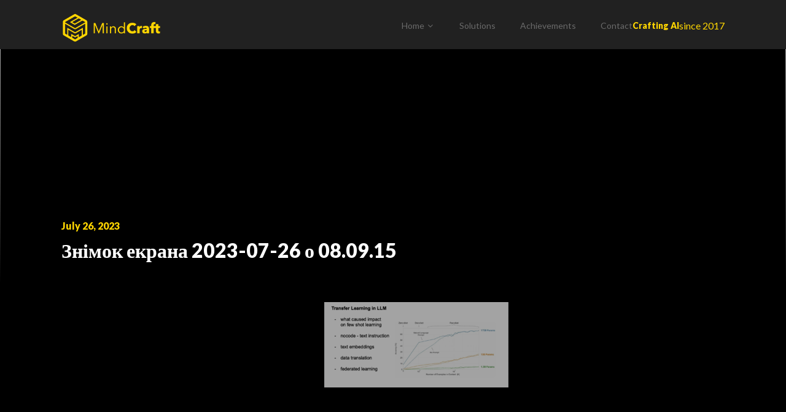

--- FILE ---
content_type: text/html; charset=UTF-8
request_url: https://mindcraft.ai/news/openai-llm/%D0%B7%D0%BD%D1%96%D0%BC%D0%BE%D0%BA-%D0%B5%D0%BA%D1%80%D0%B0%D0%BD%D0%B0-2023-07-26-%D0%BE-08-09-15/
body_size: 22853
content:
<!DOCTYPE html>
<html lang="en-US">
<head>
<meta charset="UTF-8">
<meta name="viewport" content="width=device-width, initial-scale=1">
<link rel="profile" href="http://gmpg.org/xfn/11">
<link rel="pingback" href="https://mindcraft.ai/xmlrpc.php">

<link data-minify="1" rel="stylesheet" href="https://mindcraft.ai/wp-content/cache/min/1/@glidejs/glide/dist/css/glide.core.min.css?ver=1768901316">
<script src="https://unpkg.com/@glidejs/glide"></script>
<meta name='robots' content='index, follow, max-image-preview:large, max-snippet:-1, max-video-preview:-1' />

	<!-- This site is optimized with the Yoast SEO plugin v26.8 - https://yoast.com/product/yoast-seo-wordpress/ -->
	<title>Знімок екрана 2023-07-26 о 08.09.15 - MindCraft</title><link rel="preload" data-rocket-preload as="style" href="https://fonts.googleapis.com/css?family=Lato%3A400%7CPoppins%3A400%2C700%7CRoboto%3A300%2C400%7CLora%3A400%2C400italic%2C700%2C700italic&#038;subset=latin%2Clatin%2Clatin-ext&#038;display=swap" /><link rel="stylesheet" href="https://fonts.googleapis.com/css?family=Lato%3A400%7CPoppins%3A400%2C700%7CRoboto%3A300%2C400%7CLora%3A400%2C400italic%2C700%2C700italic&#038;subset=latin%2Clatin%2Clatin-ext&#038;display=swap" media="print" onload="this.media='all'" /><noscript><link rel="stylesheet" href="https://fonts.googleapis.com/css?family=Lato%3A400%7CPoppins%3A400%2C700%7CRoboto%3A300%2C400%7CLora%3A400%2C400italic%2C700%2C700italic&#038;subset=latin%2Clatin%2Clatin-ext&#038;display=swap" /></noscript><link rel="preload" data-rocket-preload as="style" href="https://fonts.googleapis.com/css2?family=Lato:wght@900&#038;display=swap" /><link rel="stylesheet" href="https://fonts.googleapis.com/css2?family=Lato:wght@900&#038;display=swap" media="print" onload="this.media='all'" /><noscript><link rel="stylesheet" href="https://fonts.googleapis.com/css2?family=Lato:wght@900&#038;display=swap" /></noscript>
	<link rel="canonical" href="https://mindcraft.ai/news/openai-llm/знімок-екрана-2023-07-26-о-08-09-15/" />
	<meta property="og:locale" content="en_US" />
	<meta property="og:type" content="article" />
	<meta property="og:title" content="Знімок екрана 2023-07-26 о 08.09.15 - MindCraft" />
	<meta property="og:url" content="https://mindcraft.ai/news/openai-llm/знімок-екрана-2023-07-26-о-08-09-15/" />
	<meta property="og:site_name" content="MindCraft" />
	<meta property="article:publisher" content="https://www.facebook.com/MindCraftShaft/" />
	<meta property="article:modified_time" content="2023-07-26T05:18:19+00:00" />
	<meta property="og:image" content="https://mindcraft.ai/news/openai-llm/%D0%B7%D0%BD%D1%96%D0%BC%D0%BE%D0%BA-%D0%B5%D0%BA%D1%80%D0%B0%D0%BD%D0%B0-2023-07-26-%D0%BE-08-09-15" />
	<meta property="og:image:width" content="1698" />
	<meta property="og:image:height" content="788" />
	<meta property="og:image:type" content="image/png" />
	<meta name="twitter:card" content="summary_large_image" />
	<script type="application/ld+json" class="yoast-schema-graph">{"@context":"https://schema.org","@graph":[{"@type":"WebPage","@id":"https://mindcraft.ai/news/openai-llm/%D0%B7%D0%BD%D1%96%D0%BC%D0%BE%D0%BA-%D0%B5%D0%BA%D1%80%D0%B0%D0%BD%D0%B0-2023-07-26-%D0%BE-08-09-15/","url":"https://mindcraft.ai/news/openai-llm/%D0%B7%D0%BD%D1%96%D0%BC%D0%BE%D0%BA-%D0%B5%D0%BA%D1%80%D0%B0%D0%BD%D0%B0-2023-07-26-%D0%BE-08-09-15/","name":"Знімок екрана 2023-07-26 о 08.09.15 - MindCraft","isPartOf":{"@id":"https://mindcraft.ai/#website"},"primaryImageOfPage":{"@id":"https://mindcraft.ai/news/openai-llm/%D0%B7%D0%BD%D1%96%D0%BC%D0%BE%D0%BA-%D0%B5%D0%BA%D1%80%D0%B0%D0%BD%D0%B0-2023-07-26-%D0%BE-08-09-15/#primaryimage"},"image":{"@id":"https://mindcraft.ai/news/openai-llm/%D0%B7%D0%BD%D1%96%D0%BC%D0%BE%D0%BA-%D0%B5%D0%BA%D1%80%D0%B0%D0%BD%D0%B0-2023-07-26-%D0%BE-08-09-15/#primaryimage"},"thumbnailUrl":"https://mindcraft.ai/wp-content/uploads/2023/07/Знімок-екрана-2023-07-26-о-08.09.15.png","datePublished":"2023-07-26T05:18:11+00:00","dateModified":"2023-07-26T05:18:19+00:00","breadcrumb":{"@id":"https://mindcraft.ai/news/openai-llm/%D0%B7%D0%BD%D1%96%D0%BC%D0%BE%D0%BA-%D0%B5%D0%BA%D1%80%D0%B0%D0%BD%D0%B0-2023-07-26-%D0%BE-08-09-15/#breadcrumb"},"inLanguage":"en-US","potentialAction":[{"@type":"ReadAction","target":["https://mindcraft.ai/news/openai-llm/%D0%B7%D0%BD%D1%96%D0%BC%D0%BE%D0%BA-%D0%B5%D0%BA%D1%80%D0%B0%D0%BD%D0%B0-2023-07-26-%D0%BE-08-09-15/"]}]},{"@type":"ImageObject","inLanguage":"en-US","@id":"https://mindcraft.ai/news/openai-llm/%D0%B7%D0%BD%D1%96%D0%BC%D0%BE%D0%BA-%D0%B5%D0%BA%D1%80%D0%B0%D0%BD%D0%B0-2023-07-26-%D0%BE-08-09-15/#primaryimage","url":"https://mindcraft.ai/wp-content/uploads/2023/07/Знімок-екрана-2023-07-26-о-08.09.15.png","contentUrl":"https://mindcraft.ai/wp-content/uploads/2023/07/Знімок-екрана-2023-07-26-о-08.09.15.png","width":1698,"height":788,"caption":"LLM"},{"@type":"BreadcrumbList","@id":"https://mindcraft.ai/news/openai-llm/%D0%B7%D0%BD%D1%96%D0%BC%D0%BE%D0%BA-%D0%B5%D0%BA%D1%80%D0%B0%D0%BD%D0%B0-2023-07-26-%D0%BE-08-09-15/#breadcrumb","itemListElement":[{"@type":"ListItem","position":1,"name":"Home","item":"https://mindcraft.ai/"},{"@type":"ListItem","position":2,"name":"Engaging Meetup Explores LLM and OpenAI with Solovey Tech","item":"https://mindcraft.ai/news/openai-llm/"},{"@type":"ListItem","position":3,"name":"Знімок екрана 2023-07-26 о 08.09.15"}]},{"@type":"WebSite","@id":"https://mindcraft.ai/#website","url":"https://mindcraft.ai/","name":"MindCraft","description":"European Data Science company","publisher":{"@id":"https://mindcraft.ai/#organization"},"potentialAction":[{"@type":"SearchAction","target":{"@type":"EntryPoint","urlTemplate":"https://mindcraft.ai/?s={search_term_string}"},"query-input":{"@type":"PropertyValueSpecification","valueRequired":true,"valueName":"search_term_string"}}],"inLanguage":"en-US"},{"@type":"Organization","@id":"https://mindcraft.ai/#organization","name":"MindCraft","url":"https://mindcraft.ai/","logo":{"@type":"ImageObject","inLanguage":"en-US","@id":"https://mindcraft.ai/#/schema/logo/image/","url":"https://mindcraft.ai/wp-content/uploads/2017/12/yellow-bg_symbol-01.png","contentUrl":"https://mindcraft.ai/wp-content/uploads/2017/12/yellow-bg_symbol-01.png","width":4167,"height":4167,"caption":"MindCraft"},"image":{"@id":"https://mindcraft.ai/#/schema/logo/image/"},"sameAs":["https://www.facebook.com/MindCraftShaft/","https://www.linkedin.com/company/mindcraft-ai/"]}]}</script>
	<!-- / Yoast SEO plugin. -->


<link rel='dns-prefetch' href='//cdnjs.cloudflare.com' />
<link rel='dns-prefetch' href='//widget.clutch.co' />
<link rel='dns-prefetch' href='//fonts.googleapis.com' />
<link href='https://fonts.gstatic.com' crossorigin rel='preconnect' />
<link rel="alternate" type="application/rss+xml" title="MindCraft &raquo; Feed" href="https://mindcraft.ai/feed/" />
<link rel="alternate" type="application/rss+xml" title="MindCraft &raquo; Comments Feed" href="https://mindcraft.ai/comments/feed/" />
<link rel="alternate" title="oEmbed (JSON)" type="application/json+oembed" href="https://mindcraft.ai/wp-json/oembed/1.0/embed?url=https%3A%2F%2Fmindcraft.ai%2Fnews%2Fopenai-llm%2F%25d0%25b7%25d0%25bd%25d1%2596%25d0%25bc%25d0%25be%25d0%25ba-%25d0%25b5%25d0%25ba%25d1%2580%25d0%25b0%25d0%25bd%25d0%25b0-2023-07-26-%25d0%25be-08-09-15%2F" />
<link rel="alternate" title="oEmbed (XML)" type="text/xml+oembed" href="https://mindcraft.ai/wp-json/oembed/1.0/embed?url=https%3A%2F%2Fmindcraft.ai%2Fnews%2Fopenai-llm%2F%25d0%25b7%25d0%25bd%25d1%2596%25d0%25bc%25d0%25be%25d0%25ba-%25d0%25b5%25d0%25ba%25d1%2580%25d0%25b0%25d0%25bd%25d0%25b0-2023-07-26-%25d0%25be-08-09-15%2F&#038;format=xml" />
<style id='wp-img-auto-sizes-contain-inline-css' type='text/css'>
img:is([sizes=auto i],[sizes^="auto," i]){contain-intrinsic-size:3000px 1500px}
/*# sourceURL=wp-img-auto-sizes-contain-inline-css */
</style>
<style id='wp-emoji-styles-inline-css' type='text/css'>

	img.wp-smiley, img.emoji {
		display: inline !important;
		border: none !important;
		box-shadow: none !important;
		height: 1em !important;
		width: 1em !important;
		margin: 0 0.07em !important;
		vertical-align: -0.1em !important;
		background: none !important;
		padding: 0 !important;
	}
/*# sourceURL=wp-emoji-styles-inline-css */
</style>
<style id='wp-block-library-inline-css' type='text/css'>
:root{--wp-block-synced-color:#7a00df;--wp-block-synced-color--rgb:122,0,223;--wp-bound-block-color:var(--wp-block-synced-color);--wp-editor-canvas-background:#ddd;--wp-admin-theme-color:#007cba;--wp-admin-theme-color--rgb:0,124,186;--wp-admin-theme-color-darker-10:#006ba1;--wp-admin-theme-color-darker-10--rgb:0,107,160.5;--wp-admin-theme-color-darker-20:#005a87;--wp-admin-theme-color-darker-20--rgb:0,90,135;--wp-admin-border-width-focus:2px}@media (min-resolution:192dpi){:root{--wp-admin-border-width-focus:1.5px}}.wp-element-button{cursor:pointer}:root .has-very-light-gray-background-color{background-color:#eee}:root .has-very-dark-gray-background-color{background-color:#313131}:root .has-very-light-gray-color{color:#eee}:root .has-very-dark-gray-color{color:#313131}:root .has-vivid-green-cyan-to-vivid-cyan-blue-gradient-background{background:linear-gradient(135deg,#00d084,#0693e3)}:root .has-purple-crush-gradient-background{background:linear-gradient(135deg,#34e2e4,#4721fb 50%,#ab1dfe)}:root .has-hazy-dawn-gradient-background{background:linear-gradient(135deg,#faaca8,#dad0ec)}:root .has-subdued-olive-gradient-background{background:linear-gradient(135deg,#fafae1,#67a671)}:root .has-atomic-cream-gradient-background{background:linear-gradient(135deg,#fdd79a,#004a59)}:root .has-nightshade-gradient-background{background:linear-gradient(135deg,#330968,#31cdcf)}:root .has-midnight-gradient-background{background:linear-gradient(135deg,#020381,#2874fc)}:root{--wp--preset--font-size--normal:16px;--wp--preset--font-size--huge:42px}.has-regular-font-size{font-size:1em}.has-larger-font-size{font-size:2.625em}.has-normal-font-size{font-size:var(--wp--preset--font-size--normal)}.has-huge-font-size{font-size:var(--wp--preset--font-size--huge)}.has-text-align-center{text-align:center}.has-text-align-left{text-align:left}.has-text-align-right{text-align:right}.has-fit-text{white-space:nowrap!important}#end-resizable-editor-section{display:none}.aligncenter{clear:both}.items-justified-left{justify-content:flex-start}.items-justified-center{justify-content:center}.items-justified-right{justify-content:flex-end}.items-justified-space-between{justify-content:space-between}.screen-reader-text{border:0;clip-path:inset(50%);height:1px;margin:-1px;overflow:hidden;padding:0;position:absolute;width:1px;word-wrap:normal!important}.screen-reader-text:focus{background-color:#ddd;clip-path:none;color:#444;display:block;font-size:1em;height:auto;left:5px;line-height:normal;padding:15px 23px 14px;text-decoration:none;top:5px;width:auto;z-index:100000}html :where(.has-border-color){border-style:solid}html :where([style*=border-top-color]){border-top-style:solid}html :where([style*=border-right-color]){border-right-style:solid}html :where([style*=border-bottom-color]){border-bottom-style:solid}html :where([style*=border-left-color]){border-left-style:solid}html :where([style*=border-width]){border-style:solid}html :where([style*=border-top-width]){border-top-style:solid}html :where([style*=border-right-width]){border-right-style:solid}html :where([style*=border-bottom-width]){border-bottom-style:solid}html :where([style*=border-left-width]){border-left-style:solid}html :where(img[class*=wp-image-]){height:auto;max-width:100%}:where(figure){margin:0 0 1em}html :where(.is-position-sticky){--wp-admin--admin-bar--position-offset:var(--wp-admin--admin-bar--height,0px)}@media screen and (max-width:600px){html :where(.is-position-sticky){--wp-admin--admin-bar--position-offset:0px}}

/*# sourceURL=wp-block-library-inline-css */
</style><style id='global-styles-inline-css' type='text/css'>
:root{--wp--preset--aspect-ratio--square: 1;--wp--preset--aspect-ratio--4-3: 4/3;--wp--preset--aspect-ratio--3-4: 3/4;--wp--preset--aspect-ratio--3-2: 3/2;--wp--preset--aspect-ratio--2-3: 2/3;--wp--preset--aspect-ratio--16-9: 16/9;--wp--preset--aspect-ratio--9-16: 9/16;--wp--preset--color--black: #000000;--wp--preset--color--cyan-bluish-gray: #abb8c3;--wp--preset--color--white: #ffffff;--wp--preset--color--pale-pink: #f78da7;--wp--preset--color--vivid-red: #cf2e2e;--wp--preset--color--luminous-vivid-orange: #ff6900;--wp--preset--color--luminous-vivid-amber: #fcb900;--wp--preset--color--light-green-cyan: #7bdcb5;--wp--preset--color--vivid-green-cyan: #00d084;--wp--preset--color--pale-cyan-blue: #8ed1fc;--wp--preset--color--vivid-cyan-blue: #0693e3;--wp--preset--color--vivid-purple: #9b51e0;--wp--preset--gradient--vivid-cyan-blue-to-vivid-purple: linear-gradient(135deg,rgb(6,147,227) 0%,rgb(155,81,224) 100%);--wp--preset--gradient--light-green-cyan-to-vivid-green-cyan: linear-gradient(135deg,rgb(122,220,180) 0%,rgb(0,208,130) 100%);--wp--preset--gradient--luminous-vivid-amber-to-luminous-vivid-orange: linear-gradient(135deg,rgb(252,185,0) 0%,rgb(255,105,0) 100%);--wp--preset--gradient--luminous-vivid-orange-to-vivid-red: linear-gradient(135deg,rgb(255,105,0) 0%,rgb(207,46,46) 100%);--wp--preset--gradient--very-light-gray-to-cyan-bluish-gray: linear-gradient(135deg,rgb(238,238,238) 0%,rgb(169,184,195) 100%);--wp--preset--gradient--cool-to-warm-spectrum: linear-gradient(135deg,rgb(74,234,220) 0%,rgb(151,120,209) 20%,rgb(207,42,186) 40%,rgb(238,44,130) 60%,rgb(251,105,98) 80%,rgb(254,248,76) 100%);--wp--preset--gradient--blush-light-purple: linear-gradient(135deg,rgb(255,206,236) 0%,rgb(152,150,240) 100%);--wp--preset--gradient--blush-bordeaux: linear-gradient(135deg,rgb(254,205,165) 0%,rgb(254,45,45) 50%,rgb(107,0,62) 100%);--wp--preset--gradient--luminous-dusk: linear-gradient(135deg,rgb(255,203,112) 0%,rgb(199,81,192) 50%,rgb(65,88,208) 100%);--wp--preset--gradient--pale-ocean: linear-gradient(135deg,rgb(255,245,203) 0%,rgb(182,227,212) 50%,rgb(51,167,181) 100%);--wp--preset--gradient--electric-grass: linear-gradient(135deg,rgb(202,248,128) 0%,rgb(113,206,126) 100%);--wp--preset--gradient--midnight: linear-gradient(135deg,rgb(2,3,129) 0%,rgb(40,116,252) 100%);--wp--preset--font-size--small: 13px;--wp--preset--font-size--medium: 20px;--wp--preset--font-size--large: 36px;--wp--preset--font-size--x-large: 42px;--wp--preset--spacing--20: 0.44rem;--wp--preset--spacing--30: 0.67rem;--wp--preset--spacing--40: 1rem;--wp--preset--spacing--50: 1.5rem;--wp--preset--spacing--60: 2.25rem;--wp--preset--spacing--70: 3.38rem;--wp--preset--spacing--80: 5.06rem;--wp--preset--shadow--natural: 6px 6px 9px rgba(0, 0, 0, 0.2);--wp--preset--shadow--deep: 12px 12px 50px rgba(0, 0, 0, 0.4);--wp--preset--shadow--sharp: 6px 6px 0px rgba(0, 0, 0, 0.2);--wp--preset--shadow--outlined: 6px 6px 0px -3px rgb(255, 255, 255), 6px 6px rgb(0, 0, 0);--wp--preset--shadow--crisp: 6px 6px 0px rgb(0, 0, 0);}:where(.is-layout-flex){gap: 0.5em;}:where(.is-layout-grid){gap: 0.5em;}body .is-layout-flex{display: flex;}.is-layout-flex{flex-wrap: wrap;align-items: center;}.is-layout-flex > :is(*, div){margin: 0;}body .is-layout-grid{display: grid;}.is-layout-grid > :is(*, div){margin: 0;}:where(.wp-block-columns.is-layout-flex){gap: 2em;}:where(.wp-block-columns.is-layout-grid){gap: 2em;}:where(.wp-block-post-template.is-layout-flex){gap: 1.25em;}:where(.wp-block-post-template.is-layout-grid){gap: 1.25em;}.has-black-color{color: var(--wp--preset--color--black) !important;}.has-cyan-bluish-gray-color{color: var(--wp--preset--color--cyan-bluish-gray) !important;}.has-white-color{color: var(--wp--preset--color--white) !important;}.has-pale-pink-color{color: var(--wp--preset--color--pale-pink) !important;}.has-vivid-red-color{color: var(--wp--preset--color--vivid-red) !important;}.has-luminous-vivid-orange-color{color: var(--wp--preset--color--luminous-vivid-orange) !important;}.has-luminous-vivid-amber-color{color: var(--wp--preset--color--luminous-vivid-amber) !important;}.has-light-green-cyan-color{color: var(--wp--preset--color--light-green-cyan) !important;}.has-vivid-green-cyan-color{color: var(--wp--preset--color--vivid-green-cyan) !important;}.has-pale-cyan-blue-color{color: var(--wp--preset--color--pale-cyan-blue) !important;}.has-vivid-cyan-blue-color{color: var(--wp--preset--color--vivid-cyan-blue) !important;}.has-vivid-purple-color{color: var(--wp--preset--color--vivid-purple) !important;}.has-black-background-color{background-color: var(--wp--preset--color--black) !important;}.has-cyan-bluish-gray-background-color{background-color: var(--wp--preset--color--cyan-bluish-gray) !important;}.has-white-background-color{background-color: var(--wp--preset--color--white) !important;}.has-pale-pink-background-color{background-color: var(--wp--preset--color--pale-pink) !important;}.has-vivid-red-background-color{background-color: var(--wp--preset--color--vivid-red) !important;}.has-luminous-vivid-orange-background-color{background-color: var(--wp--preset--color--luminous-vivid-orange) !important;}.has-luminous-vivid-amber-background-color{background-color: var(--wp--preset--color--luminous-vivid-amber) !important;}.has-light-green-cyan-background-color{background-color: var(--wp--preset--color--light-green-cyan) !important;}.has-vivid-green-cyan-background-color{background-color: var(--wp--preset--color--vivid-green-cyan) !important;}.has-pale-cyan-blue-background-color{background-color: var(--wp--preset--color--pale-cyan-blue) !important;}.has-vivid-cyan-blue-background-color{background-color: var(--wp--preset--color--vivid-cyan-blue) !important;}.has-vivid-purple-background-color{background-color: var(--wp--preset--color--vivid-purple) !important;}.has-black-border-color{border-color: var(--wp--preset--color--black) !important;}.has-cyan-bluish-gray-border-color{border-color: var(--wp--preset--color--cyan-bluish-gray) !important;}.has-white-border-color{border-color: var(--wp--preset--color--white) !important;}.has-pale-pink-border-color{border-color: var(--wp--preset--color--pale-pink) !important;}.has-vivid-red-border-color{border-color: var(--wp--preset--color--vivid-red) !important;}.has-luminous-vivid-orange-border-color{border-color: var(--wp--preset--color--luminous-vivid-orange) !important;}.has-luminous-vivid-amber-border-color{border-color: var(--wp--preset--color--luminous-vivid-amber) !important;}.has-light-green-cyan-border-color{border-color: var(--wp--preset--color--light-green-cyan) !important;}.has-vivid-green-cyan-border-color{border-color: var(--wp--preset--color--vivid-green-cyan) !important;}.has-pale-cyan-blue-border-color{border-color: var(--wp--preset--color--pale-cyan-blue) !important;}.has-vivid-cyan-blue-border-color{border-color: var(--wp--preset--color--vivid-cyan-blue) !important;}.has-vivid-purple-border-color{border-color: var(--wp--preset--color--vivid-purple) !important;}.has-vivid-cyan-blue-to-vivid-purple-gradient-background{background: var(--wp--preset--gradient--vivid-cyan-blue-to-vivid-purple) !important;}.has-light-green-cyan-to-vivid-green-cyan-gradient-background{background: var(--wp--preset--gradient--light-green-cyan-to-vivid-green-cyan) !important;}.has-luminous-vivid-amber-to-luminous-vivid-orange-gradient-background{background: var(--wp--preset--gradient--luminous-vivid-amber-to-luminous-vivid-orange) !important;}.has-luminous-vivid-orange-to-vivid-red-gradient-background{background: var(--wp--preset--gradient--luminous-vivid-orange-to-vivid-red) !important;}.has-very-light-gray-to-cyan-bluish-gray-gradient-background{background: var(--wp--preset--gradient--very-light-gray-to-cyan-bluish-gray) !important;}.has-cool-to-warm-spectrum-gradient-background{background: var(--wp--preset--gradient--cool-to-warm-spectrum) !important;}.has-blush-light-purple-gradient-background{background: var(--wp--preset--gradient--blush-light-purple) !important;}.has-blush-bordeaux-gradient-background{background: var(--wp--preset--gradient--blush-bordeaux) !important;}.has-luminous-dusk-gradient-background{background: var(--wp--preset--gradient--luminous-dusk) !important;}.has-pale-ocean-gradient-background{background: var(--wp--preset--gradient--pale-ocean) !important;}.has-electric-grass-gradient-background{background: var(--wp--preset--gradient--electric-grass) !important;}.has-midnight-gradient-background{background: var(--wp--preset--gradient--midnight) !important;}.has-small-font-size{font-size: var(--wp--preset--font-size--small) !important;}.has-medium-font-size{font-size: var(--wp--preset--font-size--medium) !important;}.has-large-font-size{font-size: var(--wp--preset--font-size--large) !important;}.has-x-large-font-size{font-size: var(--wp--preset--font-size--x-large) !important;}
/*# sourceURL=global-styles-inline-css */
</style>

<style id='classic-theme-styles-inline-css' type='text/css'>
/*! This file is auto-generated */
.wp-block-button__link{color:#fff;background-color:#32373c;border-radius:9999px;box-shadow:none;text-decoration:none;padding:calc(.667em + 2px) calc(1.333em + 2px);font-size:1.125em}.wp-block-file__button{background:#32373c;color:#fff;text-decoration:none}
/*# sourceURL=/wp-includes/css/classic-themes.min.css */
</style>

<link data-minify="1" rel='stylesheet' id='sow-contact-form-default-b276803641f5-css' href='https://mindcraft.ai/wp-content/cache/min/1/wp-content/uploads/siteorigin-widgets/sow-contact-form-default-b276803641f5.css?ver=1768901316' type='text/css' media='all' />
<link rel='stylesheet' id='simplelightbox-css-css' href='https://mindcraft.ai/wp-content/plugins/simplelightbox/dist/simple-lightbox.min.css?ver=6.9' type='text/css' media='all' />
<link data-minify="1" rel='stylesheet' id='parent-style-css' href='https://mindcraft.ai/wp-content/cache/min/1/wp-content/themes/refur/style.css?ver=1768901316' type='text/css' media='all' />
<link data-minify="1" rel='stylesheet' id='child-style-css' href='https://mindcraft.ai/wp-content/cache/background-css/mindcraft.ai/wp-content/cache/min/1/wp-content/themes/theme/style.css?ver=1768901316&wpr_t=1769966813' type='text/css' media='all' />

<link data-minify="1" rel='stylesheet' id='font-awesome-css' href='https://mindcraft.ai/wp-content/cache/min/1/wp-content/themes/refur/css/font-awesome.min.css?ver=1768901316' type='text/css' media='all' />
<link data-minify="1" rel='stylesheet' id='refur-style-css' href='https://mindcraft.ai/wp-content/cache/background-css/mindcraft.ai/wp-content/cache/min/1/wp-content/themes/theme/style.css?ver=1768901316&wpr_t=1769966813' type='text/css' media='all' />
<script type="text/javascript" src="https://mindcraft.ai/wp-includes/js/jquery/jquery.min.js?ver=3.7.1" id="jquery-core-js"></script>
<script type="text/javascript" src="https://mindcraft.ai/wp-includes/js/jquery/jquery-migrate.min.js?ver=3.4.1" id="jquery-migrate-js"></script>
<script type="text/javascript" id="sow-contact-js-extra">
/* <![CDATA[ */
var sowContact = {"scrollto":"1","scrollto_offset":"0"};
var sowContact = {"scrollto":"1","scrollto_offset":"0"};
//# sourceURL=sow-contact-js-extra
/* ]]> */
</script>
<script type="text/javascript" src="https://mindcraft.ai/wp-content/plugins/so-widgets-bundle/widgets/contact/js/contact.min.js?ver=1.70.4" id="sow-contact-js"></script>
<script data-minify="1" type="text/javascript" src="https://mindcraft.ai/wp-content/cache/min/1/ajax/libs/ScrollMagic/2.0.7/ScrollMagic.min.js?ver=1734968348" id="scrollmagic-js"></script>
<script data-minify="1" type="text/javascript" src="https://mindcraft.ai/wp-content/cache/min/1/static/js/widget.js?ver=1734968348" id="widget-clutch-js"></script>
<script data-minify="1" type="text/javascript" src="https://mindcraft.ai/wp-content/cache/min/1/wp-content/themes/theme/script.js?ver=1734968348" id="child-script-js"></script>
<link rel="https://api.w.org/" href="https://mindcraft.ai/wp-json/" /><link rel="alternate" title="JSON" type="application/json" href="https://mindcraft.ai/wp-json/wp/v2/media/5100" /><link rel="EditURI" type="application/rsd+xml" title="RSD" href="https://mindcraft.ai/xmlrpc.php?rsd" />
<meta name="generator" content="WordPress 6.9" />
<link rel='shortlink' href='https://mindcraft.ai/?p=5100' />
<style>
.sl-overlay{background:#ffffff;opacity: 0.7;z-index: 1035;}
.sl-wrapper .sl-navigation button,.sl-wrapper .sl-close,.sl-wrapper .sl-counter{color:#000000;z-index: 10060;}
.sl-wrapper .sl-image{z-index:10000;}
.sl-spinner{border-color:#333333;z-index:1007;}
.sl-wrapper{z-index:1040;}
.sl-wrapper .sl-image .sl-caption{background:rgba(0,0,0,0.8);color:#ffffff;}
</style>		<style type="text/css">
				.header-showcase:after {
			background: #000000;
			opacity: 0.5;
		}
		</style>
		<style type="text/css" id="custom-background-css">
body.custom-background { background-color: #000000; }
</style>
	<link rel="icon" href="https://mindcraft.ai/wp-content/uploads/2017/12/mindcraft-logo-symbol.png" sizes="32x32" />
<link rel="icon" href="https://mindcraft.ai/wp-content/uploads/2017/12/mindcraft-logo-symbol.png" sizes="192x192" />
<link rel="apple-touch-icon" href="https://mindcraft.ai/wp-content/uploads/2017/12/mindcraft-logo-symbol.png" />
<meta name="msapplication-TileImage" content="https://mindcraft.ai/wp-content/uploads/2017/12/mindcraft-logo-symbol.png" />
<noscript><style id="rocket-lazyload-nojs-css">.rll-youtube-player, [data-lazy-src]{display:none !important;}</style></noscript><script>(function(w,d,s,l,i){w[l]=w[l]||[];w[l].push({'gtm.start':
new Date().getTime(),event:'gtm.js'});var f=d.getElementsByTagName(s)[0],
j=d.createElement(s),dl=l!='dataLayer'?'&l='+l:'';j.async=true;j.src=
'https://www.googletagmanager.com/gtm.js?id='+i+dl;f.parentNode.insertBefore(j,f);
})(window,document,'script','dataLayer','GTM-T6DXP7V');</script>

    <style id="wpr-lazyload-bg-container"></style><style id="wpr-lazyload-bg-exclusion">#contact-us{--wpr-bg-f91f296f-05b9-440f-a9c6-637913e50825: url('https://mindcraft.ai/wp-content/uploads/2020/09/image-1@2x.jpg');}</style>
<noscript>
<style id="wpr-lazyload-bg-nostyle">.mc-block.ai,.mc-block.ds,.mc-block.testimonial{--wpr-bg-56c4a1aa-397c-477a-bb15-d1f6f5c73092: url('https://mindcraft.ai/wp-content/uploads/2018/01/Pattern.jpg');}.expertise-block{--wpr-bg-2429dc46-0945-4a9c-923c-ea6a2907b5ef: url('https://mindcraft.ai/wp-content/uploads/2020/08/background_image-1.png');}.why-we .sow-testimonial-text a{--wpr-bg-74445c22-af13-4778-86d2-d46610199c92: url('https://mindcraft.ai/wp-content/uploads/2020/09/linkedin.svg');}</style>
</noscript>
<script type="application/javascript">const rocket_pairs = [{"selector":".mc-block.ai,.mc-block.ds,.mc-block.testimonial","style":".mc-block.ai,.mc-block.ds,.mc-block.testimonial{--wpr-bg-56c4a1aa-397c-477a-bb15-d1f6f5c73092: url('https:\/\/mindcraft.ai\/wp-content\/uploads\/2018\/01\/Pattern.jpg');}","hash":"56c4a1aa-397c-477a-bb15-d1f6f5c73092","url":"https:\/\/mindcraft.ai\/wp-content\/uploads\/2018\/01\/Pattern.jpg"},{"selector":".expertise-block","style":".expertise-block{--wpr-bg-2429dc46-0945-4a9c-923c-ea6a2907b5ef: url('https:\/\/mindcraft.ai\/wp-content\/uploads\/2020\/08\/background_image-1.png');}","hash":"2429dc46-0945-4a9c-923c-ea6a2907b5ef","url":"https:\/\/mindcraft.ai\/wp-content\/uploads\/2020\/08\/background_image-1.png"},{"selector":".why-we .sow-testimonial-text a","style":".why-we .sow-testimonial-text a{--wpr-bg-74445c22-af13-4778-86d2-d46610199c92: url('https:\/\/mindcraft.ai\/wp-content\/uploads\/2020\/09\/linkedin.svg');}","hash":"74445c22-af13-4778-86d2-d46610199c92","url":"https:\/\/mindcraft.ai\/wp-content\/uploads\/2020\/09\/linkedin.svg"}]; const rocket_excluded_pairs = [{"selector":"#contact-us","style":"#contact-us{--wpr-bg-f91f296f-05b9-440f-a9c6-637913e50825: url('https:\/\/mindcraft.ai\/wp-content\/uploads\/2020\/09\/image-1@2x.jpg');}","hash":"f91f296f-05b9-440f-a9c6-637913e50825","url":"https:\/\/mindcraft.ai\/wp-content\/uploads\/2020\/09\/image-1@2x.jpg"}];</script><meta name="generator" content="WP Rocket 3.17.3.1" data-wpr-features="wpr_lazyload_css_bg_img wpr_minify_js wpr_lazyload_images wpr_minify_css wpr_desktop wpr_preload_links" /></head>

<body class="attachment wp-singular attachment-template-default single single-attachment postid-5100 attachmentid-5100 attachment-png custom-background wp-embed-responsive wp-theme-refur wp-child-theme-theme static-header group-blog">
	<noscript>
		<iframe 
				src="https://www.googletagmanager.com/ns.html?id=GTM-T6DXP7V" 
				height="0" 
				width="0" 
				style="display:none;visibility:hidden"></iframe>
	</noscript>
<div id="page" class="hfeed site">
	<a class="skip-link screen-reader-text" href="#content">Skip to content</a>
	<div class="page-header-wrap">
		<header id="masthead" class="site-header" role="banner">
			<div class="container">
				<div class="row">
					<div class="col-md-3 col-sm-12 col-xs-12">
						<div class="site-branding">
							<h2 class="site-title"><a href="https://mindcraft.ai/" class="image-logo" rel="home"><img src="https://mindcraft.ai/wp-content/uploads/2017/12/Yellow_horizontal_RGB-1.png" alt="MindCraft"></a></h2>						</div><!-- .site-branding -->
					</div>
					<div class="col-md-9 col-sm-12 col-xs-12">
						<nav id="site-navigation" class="main-navigation" role="navigation">
							<button class="menu-toggle" aria-controls="primary-menu" aria-expanded="false">
								Primary Menu							</button>
							<div class="menu-top-menu-container"><ul id="primary-menu" class="menu"><li id="menu-item-2626" class="menu-item menu-item-type-post_type menu-item-object-page menu-item-home menu-item-has-children menu-item-2626"><a href="https://mindcraft.ai/">Home</a>
<ul class="sub-menu">
	<li id="menu-item-2629" class="menu-item menu-item-type-custom menu-item-object-custom menu-item-2629"><a href="/#why-we">Why we</a></li>
	<li id="menu-item-5486" class="menu-item menu-item-type-custom menu-item-object-custom menu-item-5486"><a href="#reviews">Reviews</a></li>
	<li id="menu-item-5487" class="menu-item menu-item-type-custom menu-item-object-custom menu-item-5487"><a href="#ourteam">Our Team</a></li>
	<li id="menu-item-2630" class="menu-item menu-item-type-custom menu-item-object-custom menu-item-2630"><a href="/#partners">Partners</a></li>
	<li id="menu-item-2631" class="menu-item menu-item-type-custom menu-item-object-custom menu-item-2631"><a href="/#contact-us">Contact Us</a></li>
</ul>
</li>
<li id="menu-item-1479" class="menu-item menu-item-type-post_type_archive menu-item-object-concept menu-item-1479"><a href="https://mindcraft.ai/concepts/">Solutions</a></li>
<li id="menu-item-1480" class="menu-item menu-item-type-post_type menu-item-object-page current_page_parent menu-item-1480"><a href="https://mindcraft.ai/ai-blog/">Achievements</a></li>
<li id="menu-item-2632" class="menu-item menu-item-type-custom menu-item-object-custom menu-item-2632"><a href="/#contact-us">Contact</a></li>
</ul></div>						</nav><!-- #site-navigation -->
						<div class='sub__title'><span>Crafting AI</span> since 2017</div>

					</div>
				</div>
			</div>
		</header><!-- #masthead -->
		<div class="header-showcase is-subpage"></div>	</div>

	<div id="single">
    <div class="header">
        <img src=""/>
        <div class="date">July 26, 2023</div>
        <h1 class="title">Знімок екрана 2023-07-26 о 08.09.15</h1>
    </div>
    <div class="nav">
            </div>
    <div class="content">
        <p class="attachment"><a href='https://mindcraft.ai/wp-content/uploads/2023/07/Знімок-екрана-2023-07-26-о-08.09.15.png' class="simplelightbox" rel="lightbox[5100]"><img decoding="async" width="300" height="139" src="data:image/svg+xml,%3Csvg%20xmlns='http://www.w3.org/2000/svg'%20viewBox='0%200%20300%20139'%3E%3C/svg%3E" class="attachment-medium size-medium" alt="LLM" data-lazy-srcset="https://mindcraft.ai/wp-content/uploads/2023/07/Знімок-екрана-2023-07-26-о-08.09.15-300x139.png 300w, https://mindcraft.ai/wp-content/uploads/2023/07/Знімок-екрана-2023-07-26-о-08.09.15-1024x475.png 1024w, https://mindcraft.ai/wp-content/uploads/2023/07/Знімок-екрана-2023-07-26-о-08.09.15-768x356.png 768w, https://mindcraft.ai/wp-content/uploads/2023/07/Знімок-екрана-2023-07-26-о-08.09.15-1536x713.png 1536w, https://mindcraft.ai/wp-content/uploads/2023/07/Знімок-екрана-2023-07-26-о-08.09.15.png 1698w" data-lazy-sizes="(max-width: 300px) 100vw, 300px" data-lazy-src="https://mindcraft.ai/wp-content/uploads/2023/07/Знімок-екрана-2023-07-26-о-08.09.15-300x139.png" /><noscript><img decoding="async" width="300" height="139" src="https://mindcraft.ai/wp-content/uploads/2023/07/Знімок-екрана-2023-07-26-о-08.09.15-300x139.png" class="attachment-medium size-medium" alt="LLM" srcset="https://mindcraft.ai/wp-content/uploads/2023/07/Знімок-екрана-2023-07-26-о-08.09.15-300x139.png 300w, https://mindcraft.ai/wp-content/uploads/2023/07/Знімок-екрана-2023-07-26-о-08.09.15-1024x475.png 1024w, https://mindcraft.ai/wp-content/uploads/2023/07/Знімок-екрана-2023-07-26-о-08.09.15-768x356.png 768w, https://mindcraft.ai/wp-content/uploads/2023/07/Знімок-екрана-2023-07-26-о-08.09.15-1536x713.png 1536w, https://mindcraft.ai/wp-content/uploads/2023/07/Знімок-екрана-2023-07-26-о-08.09.15.png 1698w" sizes="(max-width: 300px) 100vw, 300px" /></noscript></a></p>

                            </div>
</div>
<style>
    .header {
        position: relative;
        height: 240px;
        display: flex;
        align-items: center;
        justify-content: flex-end;
        overflow: hidden;
        flex-direction: column;
    }

    .header:after {
        background: linear-gradient(to bottom, rgba(0, 0, 0, 0.1), #000000);
        position: absolute;
        content: '';
        top: 0;
        left: 0;
        width: 100%;
        height: 100%;
    }

    .header img {
        left: 0;
        top: 0;
        position: absolute;
        width: 100%;
        height: 100%;
        object-fit: cover;
    }

    .header .date, .header .title {
        padding: 0 16px;
        max-width: 1112px;
        width: 100%;
        font-weight: 900;
        position: relative;
        z-index: 1;
    }

    .header .date {
        font-size: 14px;
        line-height: 1.71;
        color: #ffd600;
    }

    .header .title {
        font-size: 18px;
        line-height: 1.33;
        color: #fff;
        margin-top: 8px;
    }

    .nav {
        margin-top: 32px;
        padding: 0 16px;
        max-width: 1112px;
        width: 100%;
        overflow: hidden;
    }

    .nav.fixed {
        background: #000;
        position: fixed;
        margin: 0;
        top: 60px;
        left: 0;
        z-index: 3;
        right: 0;
    }

    .nav.fixed + * {
        margin-top: 69px;
    }

    .nav.fixed select {
        margin-bottom: 16px;
    }

    .nav a {
        display: none;
    }

    .nav select {
        display: block;
        width: 100%;
        margin-bottom: 32px;
        background: transparent;
        border: none;
        border-bottom: 1px solid #fff9;
        color: #fff;
        font-size: 14px;
    }

    .nav select:focus {
        color: #fff;
    }

    .content {
        padding: 0 16px;
        max-width: 1112px;
        width: 100%;
    }

    .content p, .content li, .content a {
        opacity: 0.8;
        font-size: 14px;
        line-height: 1.71;
        color: #fff;
        padding: 0;
    }

    .content p {
        margin-bottom: 24px;
    }

    .content h2, .content h3, .content h4, .content h5, .content h6 {
        padding: 0;
        color: #ffd600;
        font-size: 14px;
        font-weight: 900;
        line-height: 1.71;
        margin: 64px 0 16px 0;
    }

    @media screen and (min-width: 768px) {
        .header .date {
            font-size: 16px;
            line-height: 1.5;
        }

        .header .title {
            font-size: 32px;
            line-height: 1.25;
        }
    }

    @media screen and (min-width: 1024px) {
        .header {
            height: 400px;
            width: 100%;
        }

        .header .title {
            margin-bottom: 32px;
        }

        #single {
            display: flex;
            flex-wrap: wrap;
            justify-content: center;
            align-items: flex-start;
            position: relative;
            margin-bottom: 128px;
        }

        .nav {
            width: 400px;
        }

        .nav.fixed.bottom {
            position: absolute;
            bottom: 0;
            top: auto !important;
        }

        .nav.fixed + * {
            margin-top: 32px;
            margin-left: 400px;
        }

        .nav select {
            display: none;
        }

        .nav a {
            display: block;
            opacity: 0.6;
            font-size: 16px;
            line-height: 2;
            color: #fff;
            padding: 8px 0 8px 16px;
            border-left: solid 1px #6a6a6a;
            text-decoration: none;
            white-space: nowrap;
            overflow: hidden;
            text-overflow: ellipsis;
        }

        .nav a.current {
            font-weight: bold;
            color: #ffd600;
            border-left: 4px solid #ffd600;
            opacity: 1;
        }
      
        .nav a:focus {
            outline: none;
        }

        .nav a:hover {
            opacity: 1;
        }

        .content {
            margin-top: 32px;
            max-width: 720px;
            flex: 1;
        }

        .content p, .content li, .content a {
            font-size: 16px;
            line-height: 2;
        }

        .content h2, .content h3, .content h4, .content h5, .content h6 {
            font-size: 24px;
            line-height: 1.33;
            color: #fff;
        }
    }

    @media screen and (min-width: 1280px) {
        .content {
            padding-left: 48px;
        }
    }

    .post-nav {
        margin-bottom: 64px;
    }

    .post-nav .item {
        display: block;
        text-decoration: none;
        border: solid 1px rgba(255, 255, 255, .4);
        margin: 0 0 16px 0;
        position: relative;
    }

    .post-nav .item:after {
        content: '';
        position: absolute;
        top: 0;
        left: 0;
        width: 100%;
        height: 100%;
        opacity: 0;
        background: #fff;
        z-index: -1;
        transition: all .3s ease-in-out;
    }

    .post-nav .item:hover:after {
        z-index: 1;
        opacity: .4;
    }

    .post-nav img {
        display: block;
        width: 100%;
        transition: all .3s ease-in-out;
    }

    .post-nav .img {
        position: relative;
        overflow: hidden;
    }

    .post-nav .item:hover img {
        transform: scale(1.2);
    }

    .post-nav .img:after {
        content: '';
        position: absolute;
        top: 0;
        left: 0;
        width: 100%;
        height: 100%;
        background-image: linear-gradient(to bottom, rgba(0, 0, 0, 0.1), #000000);
    }

    .post-nav .content {
        position: relative;
        padding: 0 16px 16px 16px;
        margin-top: -96px;
    }

    .post-nav .date {
        font-size: 12px;
        font-weight: bold;
        line-height: 1.33;
        color: #ffd600;
    }

    .post-nav .title {
        font-size: 24px;
        font-weight: bold;
        line-height: 1.33;
        color: #fff;
        margin: 8px 0 16px 0;
    }

    .post-nav p {
        font-size: 14px;
        line-height: 1.71;
        color: rgba(255, 255, 255, .8);
    }

    .post-nav .more {
        font-weight: bold;
    }

    .content .post-nav-title {
        font-size: 16px;
        font-weight: 900;
        line-height: 1.5;
        color: #ffd600;
        margin: 64px 0 16px 0;
        padding: 0;
    }

    @media screen and (min-width: 768px) {
        .post-nav {
            display: grid;
            grid-template-columns: 1fr 1fr;
            gap: 16px;
            margin-bottom: 0;
        }
    }
</style>
<script>
(function () {
    var o = document.querySelector('#single .nav select');
    var h = document.querySelector('#masthead');
    var l = document.querySelector('#single .content');
    var n = document.querySelector('#single .nav');

    if (l && h && n) {  // Проверка наличия элементов
        document.addEventListener('scroll', function (evt) {
            var s = l.currentStyle || window.getComputedStyle(l);
            var hb = h.getBoundingClientRect();
            var lb = l.getBoundingClientRect();
            var nb = n.getBoundingClientRect();

            n.classList.toggle('fixed', lb.top - hb.bottom <= 0);
            n.classList.toggle('bottom', lb.height + lb.top - hb.bottom - nb.height < 0);
            n.style.left = (lb.left - parseInt(s.marginLeft)) + 'px';
            n.style.top = hb.bottom + 'px';

            var as;
            document.querySelectorAll('.nav a').forEach(function (a) {
                a.classList.remove('current');
                var target = document.querySelector(a.getAttribute('href'));
                if (target && target.getBoundingClientRect().bottom - nb.height < 0) {
                    as = a;
                }
            });

            as && as.classList.add('current');
            o && (o.value = as ? as.getAttribute('href') : "");
        });

        o && o.addEventListener('change', function () {
            var target = document.querySelector(this.value);
            if (target) {
                target.scrollIntoView({
                    block: "center",
                    behavior: "smooth"
                });
            }
        });

        document.querySelectorAll('#single .nav a').forEach(function (a) {
            a.addEventListener('click', function (e) {
                e.preventDefault();
                var target = document.querySelector(a.getAttribute('href'));
                if (target) {
                    target.scrollIntoView({
                        block: "center",
                        behavior: "smooth"
                    });
                }
            });
        });
    } else {
        console.error("Не удалось найти один или несколько элементов: #masthead, #single .content, #single .nav");
    }
})();

</script>
<div id="contact-us">
    <div>
        <h2>Contact Us</h2>
        <ul>
            <li id="sow-contact-form-3" class="widget widget_sow-contact-form"><div
			
			class="so-widget-sow-contact-form so-widget-sow-contact-form-default-b276803641f5"
			
		>	<form
		action="/news/openai-llm/%D0%B7%D0%BD%D1%96%D0%BC%D0%BE%D0%BA-%D0%B5%D0%BA%D1%80%D0%B0%D0%BD%D0%B0-2023-07-26-%D0%BE-08-09-15/"
		method="POST"
		class="sow-contact-form"
		id="contact-form-6e14"
	>

		
					<div class="sow-form-field sow-form-field-name">
				<label class="sow-form-field-label-above" for="sow-contact-form-field-name-1">
				<strong>
					Name									</strong>
			</label>
							<div class="sow-field-container">
							<input
			type="text"
			name="name-1"
			id="sow-contact-form-field-name-1"
			value=""
			class="sow-text-field"
								/>
						</div>
							</div>
						<div class="sow-form-field sow-form-field-email">
				<label class="sow-form-field-label-above" for="sow-contact-form-field-e-mail-1">
				<strong>
					E-mail									</strong>
			</label>
							<div class="sow-field-container">
							<input
			type="email"
			name="e-mail-1"
			id="sow-contact-form-field-e-mail-1"
			value=""
			class="sow-text-field"								/>
						</div>
							</div>
						<div class="sow-form-field sow-form-field-textarea">
				<label class="sow-form-field-label-above" for="sow-contact-form-field-your-message-1">
				<strong>
					Your Message									</strong>
			</label>
							<div class="sow-field-container">
							<textarea
			name="your-message-1"
			id="sow-contact-form-field-your-message-1"
			rows="10"
								></textarea>
						</div>
							</div>
			
					<div class="sow-recaptcha"
									data-config="{&quot;sitekey&quot;:&quot;6LeN-uAZAAAAABUj6NCL7laC6GNPkzUvYwRKtyqT&quot;,&quot;theme&quot;:&quot;dark&quot;,&quot;type&quot;:&quot;image&quot;,&quot;size&quot;:&quot;normal&quot;}"
							></div>
			
		<div class="sow-submit-wrapper 
				">

			<button
				type="submit"
				class="sow-submit
								"
							>
				Contact			</button>
		</div>
				<input
			type="hidden"
			name="instance_hash-1"
			value="6e14f65c"
		/>

		<input type="hidden" id="_wpnonce" name="_wpnonce" value="be9be990b1" /><input type="hidden" name="_wp_http_referer" value="/news/openai-llm/%D0%B7%D0%BD%D1%96%D0%BC%D0%BE%D0%BA-%D0%B5%D0%BA%D1%80%D0%B0%D0%BD%D0%B0-2023-07-26-%D0%BE-08-09-15/" />	</form>
	</div></li>
            <li class="list">
                <h3>Contact Details</h3>
                <div>
                    <h5>
                        <svg width="32" height="32" xmlns="http://www.w3.org/2000/svg">
                            <path d="M24 23.2L22 20c-.8-1-2.2-1.3-3.3-.6l-.6.4-.6.6-4.9-7.3c.3 0 .5-.1.7-.3l.7-.4c1-.7 1.3-2.2.6-3.2L12.4 6c-.7-1-2.1-1.3-3.2-.6l-.6.4-1 1.5c-3.1 6.7 6 20.3 13.5 19.9.8 0 1.4-.3 1.7-.4l.7-.4c1-.7 1.3-2.2.6-3.2"
                                  fill="#FFF" fill-rule="evenodd"/>
                        </svg>
						+380 63 395 42 00                    </h5>
                    <h5>
                        <svg width="32" fill="#FFF" height="32" xmlns="http://www.w3.org/2000/svg">
                            <path fill-rule="evenodd"
                                  d="M16.3 19.4a.5.5 0 01-.6 0L12.1 17l-7 4.8A3 3 0 008 24h16a3 3 0 002.9-2.3l-7-4.8-3.6 2.5zM20.8 16.3l6.2 4.3v-8.7zM5 12v8.6l6.2-4.4z"/>
                            <path fill-rule="evenodd" d="M13 16.3l3 2 3-2 1-.7 7-4.9A3 3 0 0024 8H8a3 3 0 00-3 2.7l7 5 1 .6z"/>
                        </svg>
                        team@mindcraft.ai
                    </h5>
                    <h5>
                        <svg width="32" height="32" xmlns="http://www.w3.org/2000/svg">
                            <defs>
                                <path id="a" d="M0 11v11h18V0H0z"/>
                            </defs>
                            <g transform="translate(7 5)" fill="none" fill-rule="evenodd">
                                <path d="M9 5.5a3.5 3.5 0 100 7 3.5 3.5 0 000-7" fill="#FFF"/>
                                <mask id="b" fill="#fff">
                                    <use xlink:href="#a"/>
                                </mask>
                                <path d="M9 13.5a4.5 4.5 0 110-9 4.5 4.5 0 010 9M9 0A9 9 0 00.4 11.6C1.9 16.6 6.1 20 9 22c3-2 7-5.4 8.6-10.4.4-1.2.4-2 .4-2.7C18 4 14 0 9 0"
                                      fill="#FFF" mask="url(#b)"/>
                            </g>
                        </svg>
						Krakow, Poland                    </h5>
                </div>
                <h3>Follow us</h3>
                <div class="social">
                    <a target="_blank" href="https://www.linkedin.com/company/mindcraft-ai/">
<svg xmlns="http://www.w3.org/2000/svg" width="24" height="25">
  <path d="M7.3 21.5h-4V9.4h4v12.1zm-2-13.8C3.8 7.7 3 6.7 3 5.6c0-1.2.9-2.1 2.3-2.1s2.2 1 2.2 2.1c0 1.2-.8 2.1-2.2 2.1zm16.5 13.8h-4V15c0-1.6-.6-2.7-2-2.7-1.2 0-1.8.7-2.1 1.4l-.2 1v6.8h-4V9.4h4V11a4 4 0 013.7-2c2.6 0 4.6 1.7 4.6 5.4v7z" fill="#FFF" fill-rule="nonzero"/>
</svg>
                    </a>
                    <a target="_blank" href="https://www.facebook.com/MindCraftAI">
<svg xmlns="http://www.w3.org/2000/svg" width="24" height="25">
  <path d="M16.5 9.3h-3V7.5c0-.7.6-1 .9-1h2v-3h-2.8c-3 0-3.8 2.3-3.8 3.8v2H8v3.2h1.8v9h3.8v-9H16l.4-3.2z" fill="#FFF" fill-rule="nonzero"/>
</svg>
                    </a>
                    <a target="_blank" href="https://clutch.co/profile/mindcraftai">
<svg xmlns="http://www.w3.org/2000/svg" width="24" height="25">
  <g transform="translate(0 .5)" fill="#FFF" fill-rule="evenodd">
    <path fill-rule="nonzero" d="M12.7 3c1.5 0 3 .3 4.2.8 1 .5 2 1.2 2.9 2l.2.3-2.4 2.1A6 6 0 007 12a6 6 0 0010.7 3.8l2.3 2-.2.4c-.8.8-1.8 1.5-3 2s-2.6.8-4.2.8c-1.8 0-3.4-.4-4.9-1.2A8.7 8.7 0 013 12a8.7 8.7 0 014.7-7.8c1.5-.8 3.1-1.2 5-1.2z"/>
    <circle cx="13" cy="12" r="3"/>
  </g>
</svg>
                    </a>

                    <a target="_blank" href="https://medium.com/@mindcraftshaft">
<svg xmlns="http://www.w3.org/2000/svg" width="24" height="25">
  <path d="M4.4 7.8c0-.3-.1-.5-.3-.7L2.3 4.8v-.3H8l4.4 9.9 4-9.9H22v.3l-1.6 1.6-.2.4v11.4c0 .1 0 .3.2.4l1.6 1.6v.3H14v-.3l1.6-1.6c.2-.2.2-.2.2-.5V9l-4.5 11.5h-.6L5.6 9v7.7c0 .3 0 .6.3.9l2 2.5v.4H2V20l2.1-2.5c.2-.3.3-.6.3-1V7.9z" fill="#FFF" fill-rule="evenodd"/>
</svg>
                    </a>
                </div>
            </li>
        </ul>
    </div>
</div>
<script>
!function(e,t){if("function"==typeof define&&define.amd)define(["module","exports"],t);else if("undefined"!=typeof exports)t(module,exports);else{var n={exports:{}};t(n,n.exports),e.autosize=n.exports}}(this,function(e,t){"use strict";var n,o,p="function"==typeof Map?new Map:(n=[],o=[],{has:function(e){return-1<n.indexOf(e)},get:function(e){return o[n.indexOf(e)]},set:function(e,t){-1===n.indexOf(e)&&(n.push(e),o.push(t))},delete:function(e){var t=n.indexOf(e);-1<t&&(n.splice(t,1),o.splice(t,1))}}),c=function(e){return new Event(e,{bubbles:!0})};try{new Event("test")}catch(e){c=function(e){var t=document.createEvent("Event");return t.initEvent(e,!0,!1),t}}function r(r){if(r&&r.nodeName&&"TEXTAREA"===r.nodeName&&!p.has(r)){var e,n=null,o=null,i=null,d=function(){r.clientWidth!==o&&a()},l=function(t){window.removeEventListener("resize",d,!1),r.removeEventListener("input",a,!1),r.removeEventListener("keyup",a,!1),r.removeEventListener("autosize:destroy",l,!1),r.removeEventListener("autosize:update",a,!1),Object.keys(t).forEach(function(e){r.style[e]=t[e]}),p.delete(r)}.bind(r,{height:r.style.height,resize:r.style.resize,overflowY:r.style.overflowY,overflowX:r.style.overflowX,wordWrap:r.style.wordWrap});r.addEventListener("autosize:destroy",l,!1),"onpropertychange"in r&&"oninput"in r&&r.addEventListener("keyup",a,!1),window.addEventListener("resize",d,!1),r.addEventListener("input",a,!1),r.addEventListener("autosize:update",a,!1),r.style.overflowX="hidden",r.style.wordWrap="break-word",p.set(r,{destroy:l,update:a}),"vertical"===(e=window.getComputedStyle(r,null)).resize?r.style.resize="none":"both"===e.resize&&(r.style.resize="horizontal"),n="content-box"===e.boxSizing?-(parseFloat(e.paddingTop)+parseFloat(e.paddingBottom)):parseFloat(e.borderTopWidth)+parseFloat(e.borderBottomWidth),isNaN(n)&&(n=0),a()}function s(e){var t=r.style.width;r.style.width="0px",r.offsetWidth,r.style.width=t,r.style.overflowY=e}function u(){if(0!==r.scrollHeight){var e=function(e){for(var t=[];e&&e.parentNode&&e.parentNode instanceof Element;)e.parentNode.scrollTop&&t.push({node:e.parentNode,scrollTop:e.parentNode.scrollTop}),e=e.parentNode;return t}(r),t=document.documentElement&&document.documentElement.scrollTop;r.style.height="",r.style.height=r.scrollHeight+n+"px",o=r.clientWidth,e.forEach(function(e){e.node.scrollTop=e.scrollTop}),t&&(document.documentElement.scrollTop=t)}}function a(){u();var e=Math.round(parseFloat(r.style.height)),t=window.getComputedStyle(r,null),n="content-box"===t.boxSizing?Math.round(parseFloat(t.height)):r.offsetHeight;if(n<e?"hidden"===t.overflowY&&(s("scroll"),u(),n="content-box"===t.boxSizing?Math.round(parseFloat(window.getComputedStyle(r,null).height)):r.offsetHeight):"hidden"!==t.overflowY&&(s("hidden"),u(),n="content-box"===t.boxSizing?Math.round(parseFloat(window.getComputedStyle(r,null).height)):r.offsetHeight),i!==n){i=n;var o=c("autosize:resized");try{r.dispatchEvent(o)}catch(e){}}}}function i(e){var t=p.get(e);t&&t.destroy()}function d(e){var t=p.get(e);t&&t.update()}var l=null;"undefined"==typeof window||"function"!=typeof window.getComputedStyle?((l=function(e){return e}).destroy=function(e){return e},l.update=function(e){return e}):((l=function(e,t){return e&&Array.prototype.forEach.call(e.length?e:[e],function(e){return r(e)}),e}).destroy=function(e){return e&&Array.prototype.forEach.call(e.length?e:[e],i),e},l.update=function(e){return e&&Array.prototype.forEach.call(e.length?e:[e],d),e}),t.default=l,e.exports=t.default});
document.addEventListener('readystatechange',function(){
    autosize(document.querySelectorAll('#contact-us textarea'));
});
</script>
<footer id="footer" class="site-footer" role="contentinfo">
    <div class="container">
<a href="/" class="image-logo" rel="home"><img src="/wp-content/uploads/2017/12/Yellow_horizontal_RGB-1.png" alt="MindCraft"></a>
        <div>© 2026 MindCraft All rights reserved.</div>
    </div>
</footer>
</div>
<style>
  


  
  #panel-2408-2-0-1 .custom-html-widget{
        text-align: center;
    display: flex;
    justify-content: center;
    margin-right: -110px;
  }
  #masthead>div.container>div.row>*:nth-child(2){
    display: flex;
    gap: 0 35px;
    justify-content: flex-end;
  }
  
  @media (max-width: 600px) {
    
    html body .sub__title{
      font: 200 13px/1em "Roboto", sans-serif;
    }

    html body .sub__title span{
      font: 600 13px/1em "Roboto", sans-serif;
    }
    
  }
  
@media (min-width: 1325px) {
    
  .sub__title{
    position: relative;
    right: -50px; 
  }   
}
  
  @media (max-width: 1024px) {


.main-navigation .menu-top-menu-container {
    padding: 50px 0;
    height: calc(100vh - 60px);
    overflow: auto;
}

.main-navigation .menu-top-menu-container {
    display: none;
    position: absolute;
    right: 0;
    width: 100vw;
    height: 100vh;
    background: #212121;
    padding: 80px 0;
}
    
    .main-navigation .nav-menu {
    display: flex !important;
    flex-direction: column;
}
    
    .main-navigation ul.menu, .main-navigation div.menu > ul {
    text-align: center;
}

.main-navigation ul.menu, .main-navigation div.menu > ul {
    text-align: right;
    font-size: 0;
    line-height: 0;
}
    
    .main-navigation.toggled .menu-top-menu-container {
    display: block;
}
    
    .main-navigation ul.menu > li, .main-navigation div.menu > ul > li {

    text-align: center;
}
    
    
      #masthead>div.container>div.row>*:nth-child(2){
      gap: 0 15px;
    }
    
    #masthead>div.container>div.row>*:nth-child(2)>*:nth-child(1){
      order: 2
    }
    
    #masthead>div.container>div.row>*:nth-child(2)>*:nth-child(2){
      order: 1
    }
    
button.menu-toggle:before {
    position: absolute;
    left: 0;
    width: 100%;
    height: 100%;
    text-indent: 0;
    padding: 20px;
    font-size: 24px;
    top: 0;
}


button.menu-toggle:before {
    position: absolute;
    left: 0;
    width: 100%;
    height: 100%;
    text-indent: 0;
    padding: 20px;
    font-size: 24px;
    top: 0;

}
button.menu-toggle:before {
    content: "\f0c9";
    font-family: FontAwesome;
    display: inline-block;

}
    
    #site-navigation button.menu-toggle{
      display: block;
      margin: 0;
      padding: 0;
      height: 60px;
      width: 60px;
      text-indent: -9999px;
      white-space: nowrap;
      position: relative;
      color: #fff;
    }
    
    #site-navigation .menu-top-menu-container{
/*      display: none;*/
    }
    

  

    .sub__title{
      height: 60px;
      padding-top: 0px;
    }
  }
  .sub__title{
        display: flex;
        color: #ffd600;
        font: 200 16px/1em "Roboto", sans-serif;
        align-items: center;
        gap: 0 5px;
    padding-top: 5px;
        white-space: nowrap;
  }
  
  .sub__title span{
    color: #ffd600;
    font: 600 14px/1em "Roboto", sans-serif;
        white-space: nowrap;
  }
    .wp-pagenavi {
        margin-top: 32px;
        display: flex;
        flex-wrap: nowrap;
        justify-content: center;
    }
    .wp-pagenavi a, .wp-pagenavi span {
        opacity: 0.8;
        font-size: 14px;
        line-height: 1.71;
        color: #fff;
        text-decoration: none;
        padding: 0 8px;
    }
    .wp-pagenavi a:hover {
        background: rgba(255,255,255,.4);
    }
    .wp-pagenavi span {
        font-weight: 900;
		color: #ffd600;
    }
	#page {
		background: #000;
	}
	#page * {
		font-family: Lato;
	}
    #footer {
        background: #141414;
        padding: 30px 0;
        font-family: Lato;
        font-size: 12px;
        line-height: 1;
        color: #fff;
    }

    #footer img {
        height: 40px;
        margin-bottom: 16px;
    }

    #footer .container {
        display: flex;
        opacity: 0.6;
        flex-direction: column;
        justify-content: space-between;
        align-items: center;
    }

    @media only screen and (min-width: 768px) {
        #footer {
            padding: 20px 0;
        }

        #footer .container {
            flex-direction: row;
        }

        #footer img {
            margin: 0;
        }
    }

    #contact-us {
        background-image: var(--wpr-bg-f91f296f-05b9-440f-a9c6-637913e50825);
        background-repeat: no-repeat !important;
        background-position: center bottom;
        background-size: 330%;
        padding: 0 16px;
    }
    #contact-us > div {
        max-width: 1080px;
        margin: 0 auto;
    }
    #contact-us > div > ul {
        max-width: 952px;
        margin: 0 auto 64px auto;
        padding: 0;
    }
    #contact-us h2 {
        font-size: 32px;
        font-weight: 900;
        line-height: 1.25;
        color: #ffd600;
        position: relative;
        padding: 0;

        margin-bottom: 32px;
        display: inline-block;
    }
    #contact-us h2:after {
		content:'';
		position: absolute;
		margin-left: 16px;
		height: 1px;
		background: #fff9;
		right: -10000px;
		left: calc(100% + 15px);
		top: 50%;
	}
    #contact-us form {padding: 0;}
    #contact-us input:not([type=submit]), #contact-us textarea {
        background: transparent;
        border-color: transparent transparent #fff6 transparent !important;
        padding: 0 !important;
        line-height: 32px;
        height: 32px;
        color: #fff;
    }

    #contact-us input:not([type=submit]):focus, #contact-us textarea:focus {
        border-color: transparent transparent #fff6 transparent !important;
        transition: all .3s ease-in-out;
        outline: none !important;
        max-height: 96px;
    }

    #contact-us input[type=submit] {
        padding: 0;
        width: 160px;
        height: 40px;
        border-radius: 20px;
        border: solid 2px #ffd600;
        font-size: 14px;
        font-weight: bold;
        line-height: 40px;
        text-align: center;
        color: #ffd600;
        display: block;
        margin: 72px auto 0 auto;
        text-decoration: none;
        text-transform: none;
    }

    #contact-us input[type=submit]:hover {
        background: #ffd600;
        color: #000;
    }
    #contact-us .list {
        display: flex;
        flex-direction: column;
        align-items: center;
    }
    #contact-us li{
        list-style: none;
    }
    #contact-us label * {
        color: #fff9;
        font-weight: normal;
        transition: color .3s ease-in-out;
    }
    #contact-us .sow-form-field {
        margin-bottom: 32px;
        position: relative;
    }
    #contact-us .sow-form-field:hover label * {
        color: #fff;
    }
    #contact-us .sow-form-field:hover input, #contact-us .sow-form-field:hover textarea {
        border-color: transparent transparent #fff transparent !important
    }
    #contact-us .sow-error {
        position: absolute;
        top: 100%;
        left: 0;
        background: transparent;
        border: transparent;
        padding: 0;
    }

    #contact-us .list h3 {
        font-size: 18px;
        font-weight: bold;
        line-height: 1.33;
        letter-spacing: normal;
        text-align: center;
        color: #fff;
        padding-bottom: 16px;
        margin-top: 64px;
    }
    #contact-us h5 {
        display: flex ;
        flex-wrap: nowrap;
        padding: 0;
        color: #fffc;
        margin: 0 0 16px 0;
        align-items: center;
        transition: color .3s ease-in-out;
    }

    #contact-us h5:hover {
        color: #fff;
    }
    #contact-us h5:hover svg{
        opacity: 1;
    }
    #contact-us svg {
        display: block;
        opacity: 0.6;
        margin-right: 8px;
        transition: opacity .3s ease-in-out;
    }
    #contact-us svg:hover{
        opacity: 1;
    }
    #contact-us .social {
        display: grid;
        align-content: center;
        align-items: center;
        gap: 16px;
        grid-template-columns: repeat(4, max-content);
        justify-content: center;
    }
    #primary-menu[aria-expanded="true"] > li > a {
        padding-bottom: 20px !important;
        margin-bottom: 20px !important;
        border-bottom: 1px solid #fff6;
    }

    @media only screen and (min-width: 768px) {
        #contact-us {
            background-size: 100%;
        }
        #contact-us ul {
            display: flex;
            flex-wrap: nowrap;
        }
        #contact-us ul li:first-child {
            max-width: 430px;
            width: 100%;
        }
        #contact-us li.list {
            padding-left: 128px;
            align-items: flex-start;
        }
        #contact-us li.list h3 {
            margin-top: 32px;
            font-size: 24px;
            text-align: left;
        }
        #contact-us input[type=submit] {
            margin-left: 0;
        }
    }
    @media only screen and (min-width: 1024px) {
        .site-header{
            height: 80px;
        }
        .header-showcase {
            min-height: 80px !important;
        }
        .site-header .image-logo img{
            margin: 15px 0;
        }
        #primary-menu > li > a {
            line-height: 74px;
            font-size: 14px;
            font-weight: normal;
        }
        #primary-menu > li.current-menu-item > a {
            font-weight: 900;
        }
        #menu-item-2632 a {
            font-weight: normal !important;
            color: #6a6a6a !important;
        }
        #menu-item-2632 a:hover{
            color: #ffd600 !important;
        }
    }

    * {
        scrollbar-width: thin;
        scrollbar-color: #999 transparent;
    }
    *::-webkit-scrollbar {
        width: 8px;
    }
    *::-webkit-scrollbar-track {
        background: transparent;
    }
    *::-webkit-scrollbar-thumb {
        background-color: #999;
        border-radius: 20px;
        border: none;
    }

    @media only screen and (max-width: 768px) {
        .main-navigation .menu-top-menu-container {
            padding: 50px 0;
            height: calc(100vh - 60px);
            overflow: auto;
        }
    }
</style>

<script type="speculationrules">
{"prefetch":[{"source":"document","where":{"and":[{"href_matches":"/*"},{"not":{"href_matches":["/wp-*.php","/wp-admin/*","/wp-content/uploads/*","/wp-content/*","/wp-content/plugins/*","/wp-content/themes/theme/*","/wp-content/themes/refur/*","/*\\?(.+)"]}},{"not":{"selector_matches":"a[rel~=\"nofollow\"]"}},{"not":{"selector_matches":".no-prefetch, .no-prefetch a"}}]},"eagerness":"conservative"}]}
</script>
<script type="text/javascript" src="https://mindcraft.ai/wp-content/plugins/simplelightbox/dist/simple-lightbox.min.js?ver=2.14.2" id="simplelightbox-js"></script>
<script type="text/javascript" id="simplelightbox-call-js-extra">
/* <![CDATA[ */
var php_vars = {"ar_sl_sourceAttr":"href","ar_sl_overlay":"1","ar_sl_spinner":"1","ar_sl_nav":"1","ar_sl_navtextPrev":"\u2039","ar_sl_navtextNext":"\u203a","ar_sl_caption":"1","ar_sl_captionSelector":"img","ar_sl_captionType":"attr","ar_sl_captionData":"title","ar_sl_captionPosition":"bottom","ar_sl_captionDelay":"0","ar_sl_captionClass":"","ar_sl_captionHTML":"1","ar_sl_close":"1","ar_sl_closeText":"\u00d7","ar_sl_swipeClose":"1","ar_sl_showCounter":"1","ar_sl_fileExt":"png|jpg|jpeg|gif","ar_sl_animationSpeed":"250","ar_sl_animationSlide":"1","ar_sl_preloading":"1","ar_sl_enableKeyboard":"1","ar_sl_loop":"1","ar_sl_rel":"false","ar_sl_docClose":"1","ar_sl_swipeTolerance":"50","ar_sl_className":"simple-lightbox","ar_sl_widthRatio":"0.8","ar_sl_heightRatio":"0.9","ar_sl_scaleImageToRatio":"","ar_sl_disableRightClick":"","ar_sl_disableScroll":"1","ar_sl_alertError":"1","ar_sl_alertErrorMessage":"Image not found, next image will be loaded","ar_sl_additionalHtml":"","ar_sl_history":"1","ar_sl_throttleInterval":"0","ar_sl_doubleTapZoom":"2","ar_sl_maxZoom":"10","ar_sl_htmlClass":"has-lightbox","ar_sl_rtl":"","ar_sl_fixedClass":"sl-fixed","ar_sl_fadeSpeed":"300","ar_sl_uniqueImages":"1","ar_sl_focus":"1","ar_sl_scrollZoom":"1","ar_sl_scrollZoomFactor":"0.5","ar_sl_useLegacy":"","ar_sl_additionalSelectors":"","ar_sl_overlayColor":"#ffffff","ar_sl_overlayOpacity":"0.7","ar_sl_btnColor":"#000000","ar_sl_loaderColor":"#333333","ar_sl_captionColor":"#000000","ar_sl_captionFontColor":"#ffffff","ar_sl_captionOpacity":"0.8","ar_sl_zindex":"1000"};
//# sourceURL=simplelightbox-call-js-extra
/* ]]> */
</script>
<script data-minify="1" type="text/javascript" src="https://mindcraft.ai/wp-content/cache/min/1/wp-content/plugins/simplelightbox/resources/js/setup.simplelightbox.js?ver=1734968348" id="simplelightbox-call-js"></script>
<script type="text/javascript" id="rocket-browser-checker-js-after">
/* <![CDATA[ */
"use strict";var _createClass=function(){function defineProperties(target,props){for(var i=0;i<props.length;i++){var descriptor=props[i];descriptor.enumerable=descriptor.enumerable||!1,descriptor.configurable=!0,"value"in descriptor&&(descriptor.writable=!0),Object.defineProperty(target,descriptor.key,descriptor)}}return function(Constructor,protoProps,staticProps){return protoProps&&defineProperties(Constructor.prototype,protoProps),staticProps&&defineProperties(Constructor,staticProps),Constructor}}();function _classCallCheck(instance,Constructor){if(!(instance instanceof Constructor))throw new TypeError("Cannot call a class as a function")}var RocketBrowserCompatibilityChecker=function(){function RocketBrowserCompatibilityChecker(options){_classCallCheck(this,RocketBrowserCompatibilityChecker),this.passiveSupported=!1,this._checkPassiveOption(this),this.options=!!this.passiveSupported&&options}return _createClass(RocketBrowserCompatibilityChecker,[{key:"_checkPassiveOption",value:function(self){try{var options={get passive(){return!(self.passiveSupported=!0)}};window.addEventListener("test",null,options),window.removeEventListener("test",null,options)}catch(err){self.passiveSupported=!1}}},{key:"initRequestIdleCallback",value:function(){!1 in window&&(window.requestIdleCallback=function(cb){var start=Date.now();return setTimeout(function(){cb({didTimeout:!1,timeRemaining:function(){return Math.max(0,50-(Date.now()-start))}})},1)}),!1 in window&&(window.cancelIdleCallback=function(id){return clearTimeout(id)})}},{key:"isDataSaverModeOn",value:function(){return"connection"in navigator&&!0===navigator.connection.saveData}},{key:"supportsLinkPrefetch",value:function(){var elem=document.createElement("link");return elem.relList&&elem.relList.supports&&elem.relList.supports("prefetch")&&window.IntersectionObserver&&"isIntersecting"in IntersectionObserverEntry.prototype}},{key:"isSlowConnection",value:function(){return"connection"in navigator&&"effectiveType"in navigator.connection&&("2g"===navigator.connection.effectiveType||"slow-2g"===navigator.connection.effectiveType)}}]),RocketBrowserCompatibilityChecker}();
//# sourceURL=rocket-browser-checker-js-after
/* ]]> */
</script>
<script type="text/javascript" id="rocket-preload-links-js-extra">
/* <![CDATA[ */
var RocketPreloadLinksConfig = {"excludeUris":"/wp-admin/|/(?:.+/)?feed(?:/(?:.+/?)?)?$|/(?:.+/)?embed/|/(index.php/)?(.*)wp-json(/.*|$)|/refer/|/go/|/recommend/|/recommends/","usesTrailingSlash":"1","imageExt":"jpg|jpeg|gif|png|tiff|bmp|webp|avif|pdf|doc|docx|xls|xlsx|php","fileExt":"jpg|jpeg|gif|png|tiff|bmp|webp|avif|pdf|doc|docx|xls|xlsx|php|html|htm","siteUrl":"https://mindcraft.ai","onHoverDelay":"100","rateThrottle":"3"};
//# sourceURL=rocket-preload-links-js-extra
/* ]]> */
</script>
<script type="text/javascript" id="rocket-preload-links-js-after">
/* <![CDATA[ */
(function() {
"use strict";var r="function"==typeof Symbol&&"symbol"==typeof Symbol.iterator?function(e){return typeof e}:function(e){return e&&"function"==typeof Symbol&&e.constructor===Symbol&&e!==Symbol.prototype?"symbol":typeof e},e=function(){function i(e,t){for(var n=0;n<t.length;n++){var i=t[n];i.enumerable=i.enumerable||!1,i.configurable=!0,"value"in i&&(i.writable=!0),Object.defineProperty(e,i.key,i)}}return function(e,t,n){return t&&i(e.prototype,t),n&&i(e,n),e}}();function i(e,t){if(!(e instanceof t))throw new TypeError("Cannot call a class as a function")}var t=function(){function n(e,t){i(this,n),this.browser=e,this.config=t,this.options=this.browser.options,this.prefetched=new Set,this.eventTime=null,this.threshold=1111,this.numOnHover=0}return e(n,[{key:"init",value:function(){!this.browser.supportsLinkPrefetch()||this.browser.isDataSaverModeOn()||this.browser.isSlowConnection()||(this.regex={excludeUris:RegExp(this.config.excludeUris,"i"),images:RegExp(".("+this.config.imageExt+")$","i"),fileExt:RegExp(".("+this.config.fileExt+")$","i")},this._initListeners(this))}},{key:"_initListeners",value:function(e){-1<this.config.onHoverDelay&&document.addEventListener("mouseover",e.listener.bind(e),e.listenerOptions),document.addEventListener("mousedown",e.listener.bind(e),e.listenerOptions),document.addEventListener("touchstart",e.listener.bind(e),e.listenerOptions)}},{key:"listener",value:function(e){var t=e.target.closest("a"),n=this._prepareUrl(t);if(null!==n)switch(e.type){case"mousedown":case"touchstart":this._addPrefetchLink(n);break;case"mouseover":this._earlyPrefetch(t,n,"mouseout")}}},{key:"_earlyPrefetch",value:function(t,e,n){var i=this,r=setTimeout(function(){if(r=null,0===i.numOnHover)setTimeout(function(){return i.numOnHover=0},1e3);else if(i.numOnHover>i.config.rateThrottle)return;i.numOnHover++,i._addPrefetchLink(e)},this.config.onHoverDelay);t.addEventListener(n,function e(){t.removeEventListener(n,e,{passive:!0}),null!==r&&(clearTimeout(r),r=null)},{passive:!0})}},{key:"_addPrefetchLink",value:function(i){return this.prefetched.add(i.href),new Promise(function(e,t){var n=document.createElement("link");n.rel="prefetch",n.href=i.href,n.onload=e,n.onerror=t,document.head.appendChild(n)}).catch(function(){})}},{key:"_prepareUrl",value:function(e){if(null===e||"object"!==(void 0===e?"undefined":r(e))||!1 in e||-1===["http:","https:"].indexOf(e.protocol))return null;var t=e.href.substring(0,this.config.siteUrl.length),n=this._getPathname(e.href,t),i={original:e.href,protocol:e.protocol,origin:t,pathname:n,href:t+n};return this._isLinkOk(i)?i:null}},{key:"_getPathname",value:function(e,t){var n=t?e.substring(this.config.siteUrl.length):e;return n.startsWith("/")||(n="/"+n),this._shouldAddTrailingSlash(n)?n+"/":n}},{key:"_shouldAddTrailingSlash",value:function(e){return this.config.usesTrailingSlash&&!e.endsWith("/")&&!this.regex.fileExt.test(e)}},{key:"_isLinkOk",value:function(e){return null!==e&&"object"===(void 0===e?"undefined":r(e))&&(!this.prefetched.has(e.href)&&e.origin===this.config.siteUrl&&-1===e.href.indexOf("?")&&-1===e.href.indexOf("#")&&!this.regex.excludeUris.test(e.href)&&!this.regex.images.test(e.href))}}],[{key:"run",value:function(){"undefined"!=typeof RocketPreloadLinksConfig&&new n(new RocketBrowserCompatibilityChecker({capture:!0,passive:!0}),RocketPreloadLinksConfig).init()}}]),n}();t.run();
}());

//# sourceURL=rocket-preload-links-js-after
/* ]]> */
</script>
<script type="text/javascript" id="rocket_lazyload_css-js-extra">
/* <![CDATA[ */
var rocket_lazyload_css_data = {"threshold":"300"};
//# sourceURL=rocket_lazyload_css-js-extra
/* ]]> */
</script>
<script type="text/javascript" id="rocket_lazyload_css-js-after">
/* <![CDATA[ */
!function o(n,c,a){function u(t,e){if(!c[t]){if(!n[t]){var r="function"==typeof require&&require;if(!e&&r)return r(t,!0);if(s)return s(t,!0);throw(e=new Error("Cannot find module '"+t+"'")).code="MODULE_NOT_FOUND",e}r=c[t]={exports:{}},n[t][0].call(r.exports,function(e){return u(n[t][1][e]||e)},r,r.exports,o,n,c,a)}return c[t].exports}for(var s="function"==typeof require&&require,e=0;e<a.length;e++)u(a[e]);return u}({1:[function(e,t,r){"use strict";{const c="undefined"==typeof rocket_pairs?[]:rocket_pairs,a=(("undefined"==typeof rocket_excluded_pairs?[]:rocket_excluded_pairs).map(t=>{var e=t.selector;document.querySelectorAll(e).forEach(e=>{e.setAttribute("data-rocket-lazy-bg-"+t.hash,"excluded")})}),document.querySelector("#wpr-lazyload-bg-container"));var o=rocket_lazyload_css_data.threshold||300;const u=new IntersectionObserver(e=>{e.forEach(t=>{t.isIntersecting&&c.filter(e=>t.target.matches(e.selector)).map(t=>{var e;t&&((e=document.createElement("style")).textContent=t.style,a.insertAdjacentElement("afterend",e),t.elements.forEach(e=>{u.unobserve(e),e.setAttribute("data-rocket-lazy-bg-"+t.hash,"loaded")}))})})},{rootMargin:o+"px"});function n(){0<(0<arguments.length&&void 0!==arguments[0]?arguments[0]:[]).length&&c.forEach(t=>{try{document.querySelectorAll(t.selector).forEach(e=>{"loaded"!==e.getAttribute("data-rocket-lazy-bg-"+t.hash)&&"excluded"!==e.getAttribute("data-rocket-lazy-bg-"+t.hash)&&(u.observe(e),(t.elements||=[]).push(e))})}catch(e){console.error(e)}})}n(),function(){const r=window.MutationObserver;return function(e,t){if(e&&1===e.nodeType)return(t=new r(t)).observe(e,{attributes:!0,childList:!0,subtree:!0}),t}}()(document.querySelector("body"),n)}},{}]},{},[1]);
//# sourceURL=rocket_lazyload_css-js-after
/* ]]> */
</script>
<script type="text/javascript" src="https://mindcraft.ai/wp-content/themes/refur/js/slick.min.js?ver=1.8.1" id="jquery-slick-js"></script>
<script type="text/javascript" src="https://mindcraft.ai/wp-content/themes/refur/js/jquery.magnific-popup.min.js?ver=1.1.0" id="jquery-magnific-popup-js"></script>
<script data-minify="1" type="text/javascript" src="https://mindcraft.ai/wp-content/cache/min/1/wp-content/themes/refur/js/script.js?ver=1734968348" id="refur-scripts-js"></script>
<script data-minify="1" type="text/javascript" src="https://mindcraft.ai/wp-content/cache/min/1/wp-content/themes/refur/js/skip-link-focus-fix.js?ver=1734968348" id="refur-skip-link-focus-fix-js"></script>
<script>window.lazyLoadOptions=[{elements_selector:"img[data-lazy-src],.rocket-lazyload",data_src:"lazy-src",data_srcset:"lazy-srcset",data_sizes:"lazy-sizes",class_loading:"lazyloading",class_loaded:"lazyloaded",threshold:300,callback_loaded:function(element){if(element.tagName==="IFRAME"&&element.dataset.rocketLazyload=="fitvidscompatible"){if(element.classList.contains("lazyloaded")){if(typeof window.jQuery!="undefined"){if(jQuery.fn.fitVids){jQuery(element).parent().fitVids()}}}}}},{elements_selector:".rocket-lazyload",data_src:"lazy-src",data_srcset:"lazy-srcset",data_sizes:"lazy-sizes",class_loading:"lazyloading",class_loaded:"lazyloaded",threshold:300,}];window.addEventListener('LazyLoad::Initialized',function(e){var lazyLoadInstance=e.detail.instance;if(window.MutationObserver){var observer=new MutationObserver(function(mutations){var image_count=0;var iframe_count=0;var rocketlazy_count=0;mutations.forEach(function(mutation){for(var i=0;i<mutation.addedNodes.length;i++){if(typeof mutation.addedNodes[i].getElementsByTagName!=='function'){continue}
if(typeof mutation.addedNodes[i].getElementsByClassName!=='function'){continue}
images=mutation.addedNodes[i].getElementsByTagName('img');is_image=mutation.addedNodes[i].tagName=="IMG";iframes=mutation.addedNodes[i].getElementsByTagName('iframe');is_iframe=mutation.addedNodes[i].tagName=="IFRAME";rocket_lazy=mutation.addedNodes[i].getElementsByClassName('rocket-lazyload');image_count+=images.length;iframe_count+=iframes.length;rocketlazy_count+=rocket_lazy.length;if(is_image){image_count+=1}
if(is_iframe){iframe_count+=1}}});if(image_count>0||iframe_count>0||rocketlazy_count>0){lazyLoadInstance.update()}});var b=document.getElementsByTagName("body")[0];var config={childList:!0,subtree:!0};observer.observe(b,config)}},!1)</script><script data-no-minify="1" async src="https://mindcraft.ai/wp-content/plugins/wp-rocket/assets/js/lazyload/17.8.3/lazyload.min.js"></script>

<style>
    .expertise-block {
        background: var(--wpr-bg-2429dc46-0945-4a9c-923c-ea6a2907b5ef) #000 center 67% no-repeat;
        background-size: cover;
        padding-bottom: 60px;
    }

    .expertise-block .panel-grid-cell {
        display: flex;
        flex-direction: column;
    }

    .expertise-block .title {
        text-shadow: 0 2px 4px rgba(0, 0, 0, 0.5);
        font-family: Lato;
        font-size: 24px;
        margin: 36px 0;
        font-weight: normal;
        font-stretch: normal;
        font-style: normal;
        line-height: 1.2;
        letter-spacing: normal;
        text-align: left;
        color: #fff;
    }

    .expertise-block .title span {
        font-weight: 900;
        color: #ffd600;
        display: inline-block;
        margin-right: 19px;
        position: relative;
    }

    .expertise-block .title span:after {
        position: absolute;
        left: 100%;
        top: 0;
        bottom: 0;
        content: '';
        background: #fff;
        margin: 0 9px;
        width: 1px;
        display: inline-block;
    }

    .expertise-block .items {
        display: flex;
        flex-wrap: wrap;
        margin: 0 -8px;
        padding: 0 0 30px;
        list-style: none;
    }

    .expertise-block .term {
        flex: 0 0 calc(50% - 16px);
        max-width: calc(50% - 16px);
        position: relative;
        margin: 8px;
        border: solid 1px #fff6;
        transition: all 300ms ease-in-out;
    }

    .expertise-block .term:after {
        content: "";
        display: block;
        padding-top: 100%;
    }

    .expertise-block .posts h3 {
        margin-top: 32px;
        font-size: 18px;
        font-weight: bold;
        line-height: 1.33;
        color: #fff;
        padding: 0;
    }

    .expertise-block .posts h3 + * {
        margin-top: 16px !important;
    }

    .expertise-block .term a {
        position: absolute;
        left: 0;
        top: 0;
        right: 0;
        bottom: 0;
        display: flex;
        align-items: center;
        justify-content: center;
        flex-direction: column;
        font-family: Lato;
        color: #fff;
        font-size: 16px;
        font-weight: bold;
        text-decoration: none;
    }

    .expertise-block .term:not(:nth-last-child(-n+4)):hover {
        transform: scale(1.2);
    }

    .expertise-block .term:hover {
        box-shadow: 0 4px 8px 1px rgba(0, 0, 0, 0.2);
        background: #fff6;
    }

    .expertise-block .term span {
        display: inline-flex;
        height: 48px;
        opacity: 1;
        color: #fff;
        padding: 0 10px;
        line-height: 24px;
        text-align: center;
        align-items: center;
        justify-content: center;

    }

    .expertise-block .term img {
        width: 48px;
        margin: 0 auto 16px;
    }

    .expertise .modal:not(.active) {
        display: none;
    }

    .expertise .modal {
        position: fixed;
        top: 0;
        left: 0;
        right: 0;
        bottom: 0;
        background: #000;
        display: flex;
        flex-direction: column;
        z-index: 11;
    }

    .expertise .modal .close {
        color: #ffd600;
        text-decoration: none;
        font-size: 14px;
        font-weight: bold;
        margin-top: 32px;
        display: block;
    }

    .expertise .modal .close small {
        display: inline-block;
        margin: 0 4px 0 0;
        transition: all .3s ease-in-out;
    }

    .expertise .modal .close:hover small {
        transform: translate(-6px, 0);
    }

    .expertise .modal h2 {
        font-size: 24px;
        font-weight: bold;
        line-height: 1.33;
        color: #ffd600;
        position: relative;
        display: inline-block;
        margin: 32px 0;
        padding: 0;
    }

    .expertise .modal h2:after {
        position: absolute;
        content: '';
        height: 2px;
        left: calc(100% + 20px);
        right: -100vw;
        top: 50%;
        opacity: 0.4;
        background: #fff;
    }

    .expertise .modal select {
        display: block;
        width: 100%;
        margin-bottom: 32px;
        background: transparent;
        border: none;
        border-bottom: 1px solid #fff9;
        color: #fff;
        font-size: 14px;
        padding-left: 0;
    }

    .expertise .modal select:focus {
        color: #fff;
    }

    .expertise .modal .nav {
        padding: 0 16px;
    }

    .expertise .modal .nav a:not(.close) {
        display: none;
    }

    .expertise .modal .content {
        flex: 1;
        overflow: auto;
    }

    .expertise .modal .content .img:after {
        content: '';
        position: absolute;
        top: 0;
        left: 0;
        width: 100%;
        height: 100%;
        background: linear-gradient(to bottom, rgba(0, 0, 0, 0.1), #000);
    }

    .expertise .modal .content .img {
        position: relative;
        overflow: hidden;
    }

    .expertise .modal .content img {
        display: block;
        width: 100%;
        height: 240px;
        object-fit: cover;
        transition: all .3s ease-in-out;
    }

    .expertise .modal .content > div:hover img {
        transform: scale(1.2);
    }

    .expertise .modal .content .date {
        font-size: 10px;
        line-height: 1.6;
        color: #ffd600;
        margin: -8px 32px 0 32px;
        z-index: 1;
        position: relative;
    }

    .expertise .modal .content > div {
        margin-bottom: 64px;
    }

    .expertise .modal .content > div > a {
        margin: 0 32px 16px 32px;
    }

    .expertise .modal .content a {
        font-size: 14px;
        font-weight: bold;
        color: #ffd600;
        text-decoration: none;
    }

    .expertise .modal .content a:hover {
        text-decoration: underline;
    }

    .expertise .modal .content > div > a:hover {
        text-decoration: none;
    }

    .expertise .modal .content a small {
        transition: all .3s ease-in-out;
    }

    .expertise .modal .content a:hover small {
        display: inline-block;
        transform: translate(6px, 0);
    }

    .expertise .modal .content p {
        margin: 0 32px 16px 32px;
        padding: 0;
        opacity: 0.8;
        font-size: 14px;
        font-weight: bold;
        color: #fff;
    }

    .expertise .modal .content ul, .expertise .modal .content ol {
        margin: 0 32px 16px 32px;
        padding: 0;
        opacity: 0.8;
        font-size: 14px;
        color: #fff;
    }

    .expertise .modal .content h4 {
        margin: 8px 32px 16px 32px;
    }

    .expertise .modal .content h4, .expertise .modal .content h4 * {
        text-decoration: none;
        padding: 0;
        font-size: 18px;
        font-weight: bold;
        line-height: 1.33;
        color: #fff;
    }

    .expertise .modal > * {
        opacity: 0;
        transition: opacity .3s ease-in-out;
    }

    .expertise .modal.visible > * {
        opacity: 1;
    }

    .expertise .modal .content {
        transition-delay: .3s;
    }

    .expertise-block .posts .item {
        margin: 0 0 32px 0;
    }

    .expertise-block .posts > a {
        transition: all 300ms ease-in-out;
        display: block;
        width: 160px;
        height: 40px;
        margin: 0 auto;
        line-height: 40px;
        text-decoration: none;
        border-radius: 20px;
        border: solid 2px #ffd600;
        font-size: 14px;
        font-weight: bold;
        text-align: center;
        color: #ffd600;
    }

    .expertise-block .posts > a:hover {
        background: #ffd600;
        color: #fff;
        text-decoration: none;
    }

    .expertise-block .posts .date {
        font-family: Lato;
        font-size: 12px;
        line-height: 1.33;
        letter-spacing: normal;
        color: #fff;
    }

    .expertise-block .posts .item > a {
        display: block;
        font-family: Lato;
        font-size: 16px;
        font-weight: bold;
        font-stretch: normal;
        font-style: normal;
        line-height: 1.33;
        letter-spacing: normal;
        text-decoration: none;
        color: #ffd600;
        margin: 0 0 8px 0;
    }

    .expertise-block .posts .item > p {
        padding: 0;
        font-family: Lato;
        font-size: 14px;
        font-weight: 300;
        font-stretch: normal;
        font-style: normal;
        line-height: 1.71;
        letter-spacing: normal;
        opacity: 0.8;
        color: #ffffff;
    }

    .expertise-block .posts .item > p a {
        font-weight: bold;
        color: #fff;
        text-decoration: none;
    }

    @media screen and (max-width: 767px) {
        .expertise-block .term:nth-child(-n+4) {
            flex: 0 0 calc(50% - 8px);
            max-width: calc(50% - 8px);
            margin: 0;
            position: relative;
        }

        .expertise-block .term:nth-child(-n+4):before {
            content: '';
            position: absolute;
            background: #fff6;
        }

        .expertise-block .term:nth-child(1) {
            margin: 8px 0 0 8px;
            border-width: 1px 0 0 1px;
        }

        .expertise-block .term:nth-child(1):before {
            width: 1px;
            top: 31px;
            left: 100%;
            bottom: 0;
        }

        .expertise-block .term:nth-child(2) {
            margin: 8px 8px 0 0;
            border-width: 1px 1px 0 0;
        }

        .expertise-block .term:nth-child(2):before {
            height: 1px;
            right: 31px;
            left: 0;
            bottom: 0;
        }

        .expertise-block .term:nth-child(3) {
            margin: 0 0 32px 8px;
            border-width: 0 0 1px 1px;
        }

        .expertise-block .term:nth-child(3):before {
            height: 1px;
            top: 0;
            left: 31px;
            right: 0;
        }

        .expertise-block .term:nth-child(4) {
            margin: 0 8px 32px 0;
            border-width: 0 1px 1px 0;
        }

        .expertise-block .term:nth-child(4):before {
            width: 1px;
            top: 0;
            left: 0;
            bottom: 31px;
        }
    }

    @media only screen and (min-width: 768px) {
        .expertise-block .term {
            flex: 0 0 calc(25% - 16px);
        }

        .expertise-block .term:nth-last-child(-n+4) {
            flex: 0 0 25%;
            max-width: 25%;
            margin: 32px 0 32px 0;
            position: relative;
            border-width: 1px 0 1px 0;
        }

        .expertise-block .term:nth-last-child(-n+4):before {
            content: '';
            position: absolute;
            background: #fff6;
            right: 0;
            top: 31px;
            width: 1px;
            bottom: 31px;
        }

        .expertise-block .term:nth-last-child(0n+4) {
            flex: 0 0 calc(25% - 8px);
            max-width: calc(25% - 8px);
            margin: 32px 0 32px 8px;
            border-width: 1px 0 1px 1px;
        }

        .expertise-block .term:nth-last-child(0n+1) {
            flex: 0 0 calc(25% - 8px);
            max-width: calc(25% - 8px);
            margin: 32px 8px 32px 0;
            border-width: 1px 1px 1px 0;
        }

        .expertise-block .term:nth-child(4):before {
            display: none;
        }
    }

    @media only screen and (min-width: 1024px) {
        .expertise-block {
            padding-bottom: 120px;
        }

        .expertise-block .panel-grid-cell {
            flex-direction: row;
            align-items: flex-start;
        }

        .expertise-block .posts {
            flex: 0 0 384px;
            padding: 30px;
            margin-right: -40px;
        }

        .expertise-block .posts > div {
            margin: 32px 0;
            position: relative;
        }

        .expertise-block .posts > a {
            margin: 0;
        }

        .expertise-block .posts > div:before {
            position: absolute;
            content: '';
            top: 0px;
            bottom: 0px;
            border-left: 1px solid #fff6;
            left: -20px;
        }

        .expertise-block .expertise {
            flex: 1;
            padding: 0 15px;
        }

        .expertise-block .posts h3 {
            margin-left: -20px;
        }

        .expertise-block .title {
            font-size: 32px !important;
        }

        .expertise .modal h2 {
            margin-top: 48px;
        }

        .expertise .modal h2:after {
            display: none;
        }

        .expertise .modal .nav {
            width: 300px;
            padding-right: 32px;
        }

        .expertise .modal .nav a:not(.close) {
            display: block;
            font-size: 18px;
            font-weight: bold;
            line-height: 50px;
            border-left: solid 1px #6a6a6a;
            padding: 0 0 0 16px;
            color: rgba(255, 255, 255, .6);
            text-decoration: none;
            white-space: nowrap;
            overflow: hidden;
            text-overflow: ellipsis;
            transition: all .3s ease-in-out;
        }

        .expertise .modal .nav a:not(.close):hover {
            color: #fff;
        }

        .expertise .modal .nav a.active {
            color: #ffd600;
            border-left: 4px solid #ffd600;
            padding-left: 13px;
        }

        .expertise .modal .nav select {
            display: none;
        }

        .expertise .modal {
            flex-direction: row;
            justify-content: flex-end;
        }

        .expertise .modal .content {
            max-width: calc((100% - 1024px) / 2 + 724px);
            height: 100%;
        }

        .expertise .modal .content h4, .expertise .modal .content h4 * {
            font-size: 32px;
            line-height: 1.25;
        }
    }

    @media only screen and (min-width: 1280px) {
        .expertise-block .posts {
            margin-right: -100px;
        }

        .expertise-block .expertise {
            padding: 0 30px;
        }
    }
</style>

<style>
    .site-content > .container {
        padding-top: 0;
    }

    .engagement-methods {
        padding-top: 60px;
        padding-bottom: 120px;
        background-repeat: no-repeat !important;
        background-position: center;
    }

    .engagement-methods .sow-icon-container {
        margin-bottom: 20px !important;
    }

    .engagement-methods h5 {
        margin-top: 0 !important;
        padding: 0 !important;
        margin-bottom: 8px !important;
        line-height: 24px !important;
    }

    .engagement-methods p {
        padding: 0 !important;
        opacity: 0.8 !important;
        line-height: 18px !important;
    }

    .engagement-methods .sow-headline {
        padding: 0;
        color: #ffd600;
        position: relative;
        text-align: left;
        display: inline-block;
    }

    .engagement-methods .sow-headline:after {
        content: '';
        position: absolute;
        left: calc(100% + 15px);
        top: 50%;
        border-bottom: 1px solid #fff6;
        right: -1000px;
    }

    .engagement-methods .widget_sow-headline {
        padding-bottom: 36px;
    }

    .why-we {
        background-color: #000;
        background-position: top;
        background-repeat: no-repeat !important;
        background-size: 240%;
    }

    .why-we .sow-headline {
        padding: 0;
        color: #ffd600;
        position: relative;
        display: inline;
    }

    .why-we .sow-headline:before {
        content: '';
        position: absolute;
        right: calc(100% + 15px);
        top: 50%;
        border-bottom: 1px solid #fff6;
        left: -1000px;
    }

    .why-we .sow-headline:after {
        content: '';
        position: absolute;
        left: calc(100% + 15px);
        top: 50%;
        border-bottom: 1px solid #fff6;
        right: -1000px;
    }

    .why-we .sow-headline-container {
        text-align: center;
        padding-bottom: 32px;
    }

    .why-we .textwidget {
        width: 100%;
    }

    .why-we .textwidget h5 {
        margin: 0 !important;
        padding: 0 0 9px 72px;
        font-weight: bold !important;
        min-height: 48px;
        text-align: left;
        width: 190px;
    }

    .why-we .textwidget p {
        padding: 0;
        text-align: left;
        line-height: 18px !important;
        opacity: 0.8;
    }

    .why-we .sow-features-feature {
        position: relative;
        padding: 0 !important;
        margin: 0 0 32px 0 !important;
    }

    .why-we .sow-features-feature:last-child {
        margin-bottom: 64px !important;
    }

    .why-we .sow-icon-container {
        position: absolute;
        left: 0;
        top: 0;
        width: auto !important;
        height: auto !important;
        font-size: 48px !important;
        line-height: 33px !important;
    }

    .why-we .sow-icon-container:before {
        content: attr(title);
        font-weight: 900;
        font-family: 'Lato';
    }

    .why-we .sow-icon-container > * {
        opacity: 0;
    }

    .why-we .so-widget-sow-editor {
        padding-bottom: 80px;
    }

    .why-we .widget {
        padding: 0 !important;
    }

    .why-we ol {
        margin: 0;
        padding: 0;
        color: #fff;
        font-size: 14px;
        counter-reset: index-counter 3;
        margin-bottom: 16px;
    }

    .why-we ol strong {
        color: #ffd600;
    }

    .why-we ol li {
        margin-bottom: 16px;
        padding-left: 48px;
        position: relative;
        list-style: none;
    }

    .why-we ol li:before {
        counter-increment: index-counter+1;
        content: counter(index-counter, decimal-leading-zero);
        font-family: Lato;
        opacity: 0.6;
        font-size: 24px;
        font-weight: 900;
        position: absolute;
        left: 0;
        top: calc(50% - 12px);
    }

    .why-we .sow-testimonials {
        display: grid;
        grid-template-columns: 1fr 1fr;
        gap: 16px;
    }

    .why-we .sow-testimonial-wrapper .sow-image-wrapper {
        margin-top: -86px;
        padding: 10px;
        position: relative;

    }

    .why-we .sow-image-wrapper:before, .why-we .sow-image-wrapper:after {
        content: '';
        position: absolute;
        left: 0;
        top: calc(50% - 1px);
        height: 2px;
        width: 10px;
        background: #000;
    }

    .why-we .sow-image-wrapper:after {
        left: auto;
        right: 0;
    }

    .why-we .sow-testimonial-wrapper {
        border: solid 1px #6a6a6a;
        padding: 32px;
        margin-top: 44px;
        width: auto !important;
        text-align: center;
        display: block !important;
        transition: all 300ms ease-in-out;
    }

    .why-we .sow-testimonial-wrapper img {
        transition: all 300ms ease-in-out;
        position: relative;
        z-index: 1;
    }

    .why-we .sow-testimonial-wrapper:hover {
        box-shadow: 0 4px 8px 1px rgba(0, 0, 0, 0.2);
        background: #fff6;
    }

    .why-we .sow-testimonial-wrapper:hover img {
        transform: scale(1.2);
    }

    .why-we .sow-testimonial-name {
        font-family: Lato;
        font-size: 18px;
        font-weight: bold;
        line-height: 1.33;
        color: #ffd600;
    }

    .why-we .sow-testimonial-location {
        opacity: 0.8;
        font-family: Lato;
        font-size: 12px;
        line-height: 1.5;
        color: #fff;
        display: flex;
        align-items: center;
        justify-content: center;
        min-height: 32px;
        margin-top: 8px;
        margin-bottom: 8px;
    }

    .why-we .sow-testimonial-text {
        background: transparent !important;
        display: block !important;
        text-align: center;
    }

    .why-we .sow-testimonial-text p {
        padding: 0;
    }

    .why-we .sow-testimonial-text a {
        background: var(--wpr-bg-74445c22-af13-4778-86d2-d46610199c92) no-repeat center;
        display: inline-block;
        width: 24px;
        height: 24px;
        color: transparent;
        opacity: 0.6;
        transition: all 300ms ease-in-out;
    }

    .why-we .sow-testimonial-text a:hover {
        opacity: 1;
    }

    @media only screen and (min-width: 768px) {
        .why-we {
            background-size: 100%;
        }

        .why-we .sow-headline {
            font-size: 32px !important;
        }

        .why-we .sow-testimonials {
            grid-template-columns: 225px 225px 225px;
            gap: 32px;
            row-gap: 64px;
            justify-content: center;
        }

        .why-we ol {
            columns: 2 auto;
            column-gap: 64px;
            margin-bottom: 100px;
        }

        .why-we ol li {
            margin-bottom: 32px;
        }

        .why-we .sow-features-feature {
            width: calc(33% - 14px) !important;
            margin-bottom: 128px !important;
        }

        .why-we .sow-features-feature:not(:last-child) {
            margin-right: 20px !important;
        }

        .why-we .textwidget h5 {
            font-size: 24px !important;
            width: 230px !important;
        }

        .engagement-methods .sow-headline, .why-we .so-headline {
            font-size: 32px !important;
        }

        .engagement-methods .sow-features-feature {
            text-align: left !important;
        }

        .engagement-methods .sow-icon-container {
            margin-left: 0 !important;
            margin-bottom: 36px !important;
        }

        .engagement-methods h5 {
            line-height: 32px !important;
            font-size: 24px !important;
            width: 250px;
        }

        .engagement-methods p {
            line-height: 24px !important;
            font-size: 14px !important;
        }

        .engagement-methods .widget_sow-headline {
            padding-bottom: 120px;
        }
    }

    @media only screen and (min-width: 1024px) {
        .why-we {
            background-size: 60%;
        }

        .why-we .sow-features-feature {
            width: calc(33% - 44px) !important;
        }

        .why-we .sow-features-feature:not(:last-child) {
			//	margin-right: 64px !important;
        }

        .engagement-methods > div {
            padding: 0 16px !important;
        }
    }

    @media only screen and (min-width: 1280px) {
        .why-we .sow-testimonials {
            grid-template-columns: 225px 225px 225px 225px;
        }
    }
</style>
<style>
    .expertise-block .title,
    .expertise-block .items,
    .expertise-block .posts,
    #engagement-methods .sow-headline,
    #engagement-methods .sow-features-feature,
    .technologies-knowledge .title,
    .technologies-knowledge .items,
    .technologies-knowledge .term a,
    .technologies-logos,
    .why-we .sow-headline,
    .why-we .sow-features-feature,
    .why-we .so-widget-sow-editor ol,
    .why-we .sow-testimonials,
    .partners .sow-headline,
    .partners .sow-image-grid-image,
    #panel-2408-5-0-2,
    #contact-us h2,
    #contact-us form,
    #contact-us .list,
    #concept > *,
    #blog > *,
    #single > * {
        opacity: 0;
    }

    .expertise-block.vis .title,
    .expertise-block.vis .items,
    .expertise-block.vis .posts,
    #engagement-methods .sow-headline.vis,
    #engagement-methods .sow-features-feature.vis,
    .technologies-knowledge .title.vis,
    .technologies-knowledge .items.vis,
    .technologies-knowledge .term a.vis,
    .technologies-logos.vis,
    .why-we .sow-headline.vis,
    .why-we .sow-features-feature.vis,
    .why-we .so-widget-sow-editor ol.vis,
    .why-we .sow-testimonials.vis,
    .partners .sow-headline.vis,
    .partners .sow-image-grid-image.vis,
    #panel-2408-5-0-2.vis,
    #contact-us h2.vis,
    #contact-us form.vis,
    #contact-us .list.vis,
    #concept.vis > *,
    #blog.vis > *,
    #single.vis > * {
        transition: opacity .4s ease-in-out;
        opacity: 1;
    }

    .expertise-block.vis .title,
    .expertise-block.vis .items,
    .expertise-block.vis .posts,
    #concept.vis > *,
    #blog.vis > *,
    #single.vis > * {
        transition-duration: .5ms;
    }

    .expertise-block.vis .items, #concept.vis > .cats, #blog.vis .list, #single.vis .header {
        transition-delay: .4s;
    }

    #single.vis .nav {
        transition-delay: .5s;
    }

    .expertise-block.vis .posts, #concept.vis > .list, #blog.vis .news, #single.vis .content {
        transition-delay: .6s;
    }
</style>

<script>
    (function () {
        var controller = new ScrollMagic.Controller({loglevel: 3});

        document.addEventListener('readystatechange', function () {
            var A = document.querySelector('.expertise-block');
            A && A.classList.add('vis');

            var G = document.querySelector('#concept');
            G && G.classList.add('vis');

            var H = document.querySelector('#blog');
            H && H.classList.add('vis');

            var I = document.querySelector('#single');
            I && I.classList.add('vis');
        });

        var B = document.querySelectorAll("#engagement-methods .sow-features-feature, #engagement-methods .sow-headline")
        if (B) {
            B.forEach(function (e, i) {
                new ScrollMagic.Scene({
                    triggerElement: e,
                    offset: 100 * i,
                    triggerHook: 0.8,
                })
                    .setClassToggle(e, "vis")
//                     .addIndicators({name: "engagements " + i})
                    .addTo(controller);
            });
        }

        var C = document.querySelectorAll('.technologies-knowledge');
        if (C) {
            [
                '.technologies-knowledge .title',
                '.technologies-knowledge .items',
                '.technologies-knowledge .term a',
                '.technologies-logos',
            ].forEach(function (e, i) {
                new ScrollMagic.Scene({
                    triggerElement: e,
                    triggerHook: 0.8,
                })
                    .setClassToggle(e, "vis")
//                     .addIndicators({name: "technologies " + i})
                    .addTo(controller);
            });
        }

        var D = document.querySelectorAll('.why-we .sow-headline, .why-we .sow-features-feature, .why-we .so-widget-sow-editor ol');
        if (D) {
            D.forEach(function (e, i) {
                new ScrollMagic.Scene({
                    triggerElement: '.why-we',
                    offset: 100 * i,
                    triggerHook: 0.8,
                })
                    .setClassToggle(e, "vis")
//                     .addIndicators({name: "why-we " + i})
                    .addTo(controller);
            });

            new ScrollMagic.Scene({
                triggerElement: '.why-we .sow-testimonials',
                triggerHook: 0.8,
            })
                .setClassToggle('.why-we .sow-testimonials', "vis")
//                 .addIndicators({name: "team"})
                .addTo(controller);
        }

        var E = document.querySelectorAll('.partners .sow-headline, .partners .sow-image-grid-image, #panel-2408-5-0-2');
        if (E) {
            E.forEach(function (e, i) {
                new ScrollMagic.Scene({
                    triggerElement: e,
                    offset: 50 * i,
                    triggerHook: 0.8,
                })
                    .setClassToggle(e, "vis")
//                     .addIndicators({name: "partners " + i})
                    .addTo(controller);
            });
        }

        var F = document.querySelectorAll('#contact-us h2, #contact-us form, #contact-us .list');
        if (F) {
            F.forEach(function (e, i) {
                new ScrollMagic.Scene({
                    triggerElement: e,
                    offset: -50,
                    triggerHook: 0.8,
                })
                    .setClassToggle(e, "vis")
//                     .addIndicators({name: "contacts " + i})
                    .addTo(controller);
            });
        }
    })();
</script>
</body>
</html>
<!-- This website is like a Rocket, isn't it? Performance optimized by WP Rocket. Learn more: https://wp-rocket.me - Debug: cached@1769959613 -->

--- FILE ---
content_type: text/html; charset=utf-8
request_url: https://www.google.com/recaptcha/api2/anchor?ar=1&k=6LeN-uAZAAAAABUj6NCL7laC6GNPkzUvYwRKtyqT&co=aHR0cHM6Ly9taW5kY3JhZnQuYWk6NDQz&hl=en&type=image&v=N67nZn4AqZkNcbeMu4prBgzg&theme=dark&size=normal&anchor-ms=20000&execute-ms=30000&cb=kwddzaju02zt
body_size: 50563
content:
<!DOCTYPE HTML><html dir="ltr" lang="en"><head><meta http-equiv="Content-Type" content="text/html; charset=UTF-8">
<meta http-equiv="X-UA-Compatible" content="IE=edge">
<title>reCAPTCHA</title>
<style type="text/css">
/* cyrillic-ext */
@font-face {
  font-family: 'Roboto';
  font-style: normal;
  font-weight: 400;
  font-stretch: 100%;
  src: url(//fonts.gstatic.com/s/roboto/v48/KFO7CnqEu92Fr1ME7kSn66aGLdTylUAMa3GUBHMdazTgWw.woff2) format('woff2');
  unicode-range: U+0460-052F, U+1C80-1C8A, U+20B4, U+2DE0-2DFF, U+A640-A69F, U+FE2E-FE2F;
}
/* cyrillic */
@font-face {
  font-family: 'Roboto';
  font-style: normal;
  font-weight: 400;
  font-stretch: 100%;
  src: url(//fonts.gstatic.com/s/roboto/v48/KFO7CnqEu92Fr1ME7kSn66aGLdTylUAMa3iUBHMdazTgWw.woff2) format('woff2');
  unicode-range: U+0301, U+0400-045F, U+0490-0491, U+04B0-04B1, U+2116;
}
/* greek-ext */
@font-face {
  font-family: 'Roboto';
  font-style: normal;
  font-weight: 400;
  font-stretch: 100%;
  src: url(//fonts.gstatic.com/s/roboto/v48/KFO7CnqEu92Fr1ME7kSn66aGLdTylUAMa3CUBHMdazTgWw.woff2) format('woff2');
  unicode-range: U+1F00-1FFF;
}
/* greek */
@font-face {
  font-family: 'Roboto';
  font-style: normal;
  font-weight: 400;
  font-stretch: 100%;
  src: url(//fonts.gstatic.com/s/roboto/v48/KFO7CnqEu92Fr1ME7kSn66aGLdTylUAMa3-UBHMdazTgWw.woff2) format('woff2');
  unicode-range: U+0370-0377, U+037A-037F, U+0384-038A, U+038C, U+038E-03A1, U+03A3-03FF;
}
/* math */
@font-face {
  font-family: 'Roboto';
  font-style: normal;
  font-weight: 400;
  font-stretch: 100%;
  src: url(//fonts.gstatic.com/s/roboto/v48/KFO7CnqEu92Fr1ME7kSn66aGLdTylUAMawCUBHMdazTgWw.woff2) format('woff2');
  unicode-range: U+0302-0303, U+0305, U+0307-0308, U+0310, U+0312, U+0315, U+031A, U+0326-0327, U+032C, U+032F-0330, U+0332-0333, U+0338, U+033A, U+0346, U+034D, U+0391-03A1, U+03A3-03A9, U+03B1-03C9, U+03D1, U+03D5-03D6, U+03F0-03F1, U+03F4-03F5, U+2016-2017, U+2034-2038, U+203C, U+2040, U+2043, U+2047, U+2050, U+2057, U+205F, U+2070-2071, U+2074-208E, U+2090-209C, U+20D0-20DC, U+20E1, U+20E5-20EF, U+2100-2112, U+2114-2115, U+2117-2121, U+2123-214F, U+2190, U+2192, U+2194-21AE, U+21B0-21E5, U+21F1-21F2, U+21F4-2211, U+2213-2214, U+2216-22FF, U+2308-230B, U+2310, U+2319, U+231C-2321, U+2336-237A, U+237C, U+2395, U+239B-23B7, U+23D0, U+23DC-23E1, U+2474-2475, U+25AF, U+25B3, U+25B7, U+25BD, U+25C1, U+25CA, U+25CC, U+25FB, U+266D-266F, U+27C0-27FF, U+2900-2AFF, U+2B0E-2B11, U+2B30-2B4C, U+2BFE, U+3030, U+FF5B, U+FF5D, U+1D400-1D7FF, U+1EE00-1EEFF;
}
/* symbols */
@font-face {
  font-family: 'Roboto';
  font-style: normal;
  font-weight: 400;
  font-stretch: 100%;
  src: url(//fonts.gstatic.com/s/roboto/v48/KFO7CnqEu92Fr1ME7kSn66aGLdTylUAMaxKUBHMdazTgWw.woff2) format('woff2');
  unicode-range: U+0001-000C, U+000E-001F, U+007F-009F, U+20DD-20E0, U+20E2-20E4, U+2150-218F, U+2190, U+2192, U+2194-2199, U+21AF, U+21E6-21F0, U+21F3, U+2218-2219, U+2299, U+22C4-22C6, U+2300-243F, U+2440-244A, U+2460-24FF, U+25A0-27BF, U+2800-28FF, U+2921-2922, U+2981, U+29BF, U+29EB, U+2B00-2BFF, U+4DC0-4DFF, U+FFF9-FFFB, U+10140-1018E, U+10190-1019C, U+101A0, U+101D0-101FD, U+102E0-102FB, U+10E60-10E7E, U+1D2C0-1D2D3, U+1D2E0-1D37F, U+1F000-1F0FF, U+1F100-1F1AD, U+1F1E6-1F1FF, U+1F30D-1F30F, U+1F315, U+1F31C, U+1F31E, U+1F320-1F32C, U+1F336, U+1F378, U+1F37D, U+1F382, U+1F393-1F39F, U+1F3A7-1F3A8, U+1F3AC-1F3AF, U+1F3C2, U+1F3C4-1F3C6, U+1F3CA-1F3CE, U+1F3D4-1F3E0, U+1F3ED, U+1F3F1-1F3F3, U+1F3F5-1F3F7, U+1F408, U+1F415, U+1F41F, U+1F426, U+1F43F, U+1F441-1F442, U+1F444, U+1F446-1F449, U+1F44C-1F44E, U+1F453, U+1F46A, U+1F47D, U+1F4A3, U+1F4B0, U+1F4B3, U+1F4B9, U+1F4BB, U+1F4BF, U+1F4C8-1F4CB, U+1F4D6, U+1F4DA, U+1F4DF, U+1F4E3-1F4E6, U+1F4EA-1F4ED, U+1F4F7, U+1F4F9-1F4FB, U+1F4FD-1F4FE, U+1F503, U+1F507-1F50B, U+1F50D, U+1F512-1F513, U+1F53E-1F54A, U+1F54F-1F5FA, U+1F610, U+1F650-1F67F, U+1F687, U+1F68D, U+1F691, U+1F694, U+1F698, U+1F6AD, U+1F6B2, U+1F6B9-1F6BA, U+1F6BC, U+1F6C6-1F6CF, U+1F6D3-1F6D7, U+1F6E0-1F6EA, U+1F6F0-1F6F3, U+1F6F7-1F6FC, U+1F700-1F7FF, U+1F800-1F80B, U+1F810-1F847, U+1F850-1F859, U+1F860-1F887, U+1F890-1F8AD, U+1F8B0-1F8BB, U+1F8C0-1F8C1, U+1F900-1F90B, U+1F93B, U+1F946, U+1F984, U+1F996, U+1F9E9, U+1FA00-1FA6F, U+1FA70-1FA7C, U+1FA80-1FA89, U+1FA8F-1FAC6, U+1FACE-1FADC, U+1FADF-1FAE9, U+1FAF0-1FAF8, U+1FB00-1FBFF;
}
/* vietnamese */
@font-face {
  font-family: 'Roboto';
  font-style: normal;
  font-weight: 400;
  font-stretch: 100%;
  src: url(//fonts.gstatic.com/s/roboto/v48/KFO7CnqEu92Fr1ME7kSn66aGLdTylUAMa3OUBHMdazTgWw.woff2) format('woff2');
  unicode-range: U+0102-0103, U+0110-0111, U+0128-0129, U+0168-0169, U+01A0-01A1, U+01AF-01B0, U+0300-0301, U+0303-0304, U+0308-0309, U+0323, U+0329, U+1EA0-1EF9, U+20AB;
}
/* latin-ext */
@font-face {
  font-family: 'Roboto';
  font-style: normal;
  font-weight: 400;
  font-stretch: 100%;
  src: url(//fonts.gstatic.com/s/roboto/v48/KFO7CnqEu92Fr1ME7kSn66aGLdTylUAMa3KUBHMdazTgWw.woff2) format('woff2');
  unicode-range: U+0100-02BA, U+02BD-02C5, U+02C7-02CC, U+02CE-02D7, U+02DD-02FF, U+0304, U+0308, U+0329, U+1D00-1DBF, U+1E00-1E9F, U+1EF2-1EFF, U+2020, U+20A0-20AB, U+20AD-20C0, U+2113, U+2C60-2C7F, U+A720-A7FF;
}
/* latin */
@font-face {
  font-family: 'Roboto';
  font-style: normal;
  font-weight: 400;
  font-stretch: 100%;
  src: url(//fonts.gstatic.com/s/roboto/v48/KFO7CnqEu92Fr1ME7kSn66aGLdTylUAMa3yUBHMdazQ.woff2) format('woff2');
  unicode-range: U+0000-00FF, U+0131, U+0152-0153, U+02BB-02BC, U+02C6, U+02DA, U+02DC, U+0304, U+0308, U+0329, U+2000-206F, U+20AC, U+2122, U+2191, U+2193, U+2212, U+2215, U+FEFF, U+FFFD;
}
/* cyrillic-ext */
@font-face {
  font-family: 'Roboto';
  font-style: normal;
  font-weight: 500;
  font-stretch: 100%;
  src: url(//fonts.gstatic.com/s/roboto/v48/KFO7CnqEu92Fr1ME7kSn66aGLdTylUAMa3GUBHMdazTgWw.woff2) format('woff2');
  unicode-range: U+0460-052F, U+1C80-1C8A, U+20B4, U+2DE0-2DFF, U+A640-A69F, U+FE2E-FE2F;
}
/* cyrillic */
@font-face {
  font-family: 'Roboto';
  font-style: normal;
  font-weight: 500;
  font-stretch: 100%;
  src: url(//fonts.gstatic.com/s/roboto/v48/KFO7CnqEu92Fr1ME7kSn66aGLdTylUAMa3iUBHMdazTgWw.woff2) format('woff2');
  unicode-range: U+0301, U+0400-045F, U+0490-0491, U+04B0-04B1, U+2116;
}
/* greek-ext */
@font-face {
  font-family: 'Roboto';
  font-style: normal;
  font-weight: 500;
  font-stretch: 100%;
  src: url(//fonts.gstatic.com/s/roboto/v48/KFO7CnqEu92Fr1ME7kSn66aGLdTylUAMa3CUBHMdazTgWw.woff2) format('woff2');
  unicode-range: U+1F00-1FFF;
}
/* greek */
@font-face {
  font-family: 'Roboto';
  font-style: normal;
  font-weight: 500;
  font-stretch: 100%;
  src: url(//fonts.gstatic.com/s/roboto/v48/KFO7CnqEu92Fr1ME7kSn66aGLdTylUAMa3-UBHMdazTgWw.woff2) format('woff2');
  unicode-range: U+0370-0377, U+037A-037F, U+0384-038A, U+038C, U+038E-03A1, U+03A3-03FF;
}
/* math */
@font-face {
  font-family: 'Roboto';
  font-style: normal;
  font-weight: 500;
  font-stretch: 100%;
  src: url(//fonts.gstatic.com/s/roboto/v48/KFO7CnqEu92Fr1ME7kSn66aGLdTylUAMawCUBHMdazTgWw.woff2) format('woff2');
  unicode-range: U+0302-0303, U+0305, U+0307-0308, U+0310, U+0312, U+0315, U+031A, U+0326-0327, U+032C, U+032F-0330, U+0332-0333, U+0338, U+033A, U+0346, U+034D, U+0391-03A1, U+03A3-03A9, U+03B1-03C9, U+03D1, U+03D5-03D6, U+03F0-03F1, U+03F4-03F5, U+2016-2017, U+2034-2038, U+203C, U+2040, U+2043, U+2047, U+2050, U+2057, U+205F, U+2070-2071, U+2074-208E, U+2090-209C, U+20D0-20DC, U+20E1, U+20E5-20EF, U+2100-2112, U+2114-2115, U+2117-2121, U+2123-214F, U+2190, U+2192, U+2194-21AE, U+21B0-21E5, U+21F1-21F2, U+21F4-2211, U+2213-2214, U+2216-22FF, U+2308-230B, U+2310, U+2319, U+231C-2321, U+2336-237A, U+237C, U+2395, U+239B-23B7, U+23D0, U+23DC-23E1, U+2474-2475, U+25AF, U+25B3, U+25B7, U+25BD, U+25C1, U+25CA, U+25CC, U+25FB, U+266D-266F, U+27C0-27FF, U+2900-2AFF, U+2B0E-2B11, U+2B30-2B4C, U+2BFE, U+3030, U+FF5B, U+FF5D, U+1D400-1D7FF, U+1EE00-1EEFF;
}
/* symbols */
@font-face {
  font-family: 'Roboto';
  font-style: normal;
  font-weight: 500;
  font-stretch: 100%;
  src: url(//fonts.gstatic.com/s/roboto/v48/KFO7CnqEu92Fr1ME7kSn66aGLdTylUAMaxKUBHMdazTgWw.woff2) format('woff2');
  unicode-range: U+0001-000C, U+000E-001F, U+007F-009F, U+20DD-20E0, U+20E2-20E4, U+2150-218F, U+2190, U+2192, U+2194-2199, U+21AF, U+21E6-21F0, U+21F3, U+2218-2219, U+2299, U+22C4-22C6, U+2300-243F, U+2440-244A, U+2460-24FF, U+25A0-27BF, U+2800-28FF, U+2921-2922, U+2981, U+29BF, U+29EB, U+2B00-2BFF, U+4DC0-4DFF, U+FFF9-FFFB, U+10140-1018E, U+10190-1019C, U+101A0, U+101D0-101FD, U+102E0-102FB, U+10E60-10E7E, U+1D2C0-1D2D3, U+1D2E0-1D37F, U+1F000-1F0FF, U+1F100-1F1AD, U+1F1E6-1F1FF, U+1F30D-1F30F, U+1F315, U+1F31C, U+1F31E, U+1F320-1F32C, U+1F336, U+1F378, U+1F37D, U+1F382, U+1F393-1F39F, U+1F3A7-1F3A8, U+1F3AC-1F3AF, U+1F3C2, U+1F3C4-1F3C6, U+1F3CA-1F3CE, U+1F3D4-1F3E0, U+1F3ED, U+1F3F1-1F3F3, U+1F3F5-1F3F7, U+1F408, U+1F415, U+1F41F, U+1F426, U+1F43F, U+1F441-1F442, U+1F444, U+1F446-1F449, U+1F44C-1F44E, U+1F453, U+1F46A, U+1F47D, U+1F4A3, U+1F4B0, U+1F4B3, U+1F4B9, U+1F4BB, U+1F4BF, U+1F4C8-1F4CB, U+1F4D6, U+1F4DA, U+1F4DF, U+1F4E3-1F4E6, U+1F4EA-1F4ED, U+1F4F7, U+1F4F9-1F4FB, U+1F4FD-1F4FE, U+1F503, U+1F507-1F50B, U+1F50D, U+1F512-1F513, U+1F53E-1F54A, U+1F54F-1F5FA, U+1F610, U+1F650-1F67F, U+1F687, U+1F68D, U+1F691, U+1F694, U+1F698, U+1F6AD, U+1F6B2, U+1F6B9-1F6BA, U+1F6BC, U+1F6C6-1F6CF, U+1F6D3-1F6D7, U+1F6E0-1F6EA, U+1F6F0-1F6F3, U+1F6F7-1F6FC, U+1F700-1F7FF, U+1F800-1F80B, U+1F810-1F847, U+1F850-1F859, U+1F860-1F887, U+1F890-1F8AD, U+1F8B0-1F8BB, U+1F8C0-1F8C1, U+1F900-1F90B, U+1F93B, U+1F946, U+1F984, U+1F996, U+1F9E9, U+1FA00-1FA6F, U+1FA70-1FA7C, U+1FA80-1FA89, U+1FA8F-1FAC6, U+1FACE-1FADC, U+1FADF-1FAE9, U+1FAF0-1FAF8, U+1FB00-1FBFF;
}
/* vietnamese */
@font-face {
  font-family: 'Roboto';
  font-style: normal;
  font-weight: 500;
  font-stretch: 100%;
  src: url(//fonts.gstatic.com/s/roboto/v48/KFO7CnqEu92Fr1ME7kSn66aGLdTylUAMa3OUBHMdazTgWw.woff2) format('woff2');
  unicode-range: U+0102-0103, U+0110-0111, U+0128-0129, U+0168-0169, U+01A0-01A1, U+01AF-01B0, U+0300-0301, U+0303-0304, U+0308-0309, U+0323, U+0329, U+1EA0-1EF9, U+20AB;
}
/* latin-ext */
@font-face {
  font-family: 'Roboto';
  font-style: normal;
  font-weight: 500;
  font-stretch: 100%;
  src: url(//fonts.gstatic.com/s/roboto/v48/KFO7CnqEu92Fr1ME7kSn66aGLdTylUAMa3KUBHMdazTgWw.woff2) format('woff2');
  unicode-range: U+0100-02BA, U+02BD-02C5, U+02C7-02CC, U+02CE-02D7, U+02DD-02FF, U+0304, U+0308, U+0329, U+1D00-1DBF, U+1E00-1E9F, U+1EF2-1EFF, U+2020, U+20A0-20AB, U+20AD-20C0, U+2113, U+2C60-2C7F, U+A720-A7FF;
}
/* latin */
@font-face {
  font-family: 'Roboto';
  font-style: normal;
  font-weight: 500;
  font-stretch: 100%;
  src: url(//fonts.gstatic.com/s/roboto/v48/KFO7CnqEu92Fr1ME7kSn66aGLdTylUAMa3yUBHMdazQ.woff2) format('woff2');
  unicode-range: U+0000-00FF, U+0131, U+0152-0153, U+02BB-02BC, U+02C6, U+02DA, U+02DC, U+0304, U+0308, U+0329, U+2000-206F, U+20AC, U+2122, U+2191, U+2193, U+2212, U+2215, U+FEFF, U+FFFD;
}
/* cyrillic-ext */
@font-face {
  font-family: 'Roboto';
  font-style: normal;
  font-weight: 900;
  font-stretch: 100%;
  src: url(//fonts.gstatic.com/s/roboto/v48/KFO7CnqEu92Fr1ME7kSn66aGLdTylUAMa3GUBHMdazTgWw.woff2) format('woff2');
  unicode-range: U+0460-052F, U+1C80-1C8A, U+20B4, U+2DE0-2DFF, U+A640-A69F, U+FE2E-FE2F;
}
/* cyrillic */
@font-face {
  font-family: 'Roboto';
  font-style: normal;
  font-weight: 900;
  font-stretch: 100%;
  src: url(//fonts.gstatic.com/s/roboto/v48/KFO7CnqEu92Fr1ME7kSn66aGLdTylUAMa3iUBHMdazTgWw.woff2) format('woff2');
  unicode-range: U+0301, U+0400-045F, U+0490-0491, U+04B0-04B1, U+2116;
}
/* greek-ext */
@font-face {
  font-family: 'Roboto';
  font-style: normal;
  font-weight: 900;
  font-stretch: 100%;
  src: url(//fonts.gstatic.com/s/roboto/v48/KFO7CnqEu92Fr1ME7kSn66aGLdTylUAMa3CUBHMdazTgWw.woff2) format('woff2');
  unicode-range: U+1F00-1FFF;
}
/* greek */
@font-face {
  font-family: 'Roboto';
  font-style: normal;
  font-weight: 900;
  font-stretch: 100%;
  src: url(//fonts.gstatic.com/s/roboto/v48/KFO7CnqEu92Fr1ME7kSn66aGLdTylUAMa3-UBHMdazTgWw.woff2) format('woff2');
  unicode-range: U+0370-0377, U+037A-037F, U+0384-038A, U+038C, U+038E-03A1, U+03A3-03FF;
}
/* math */
@font-face {
  font-family: 'Roboto';
  font-style: normal;
  font-weight: 900;
  font-stretch: 100%;
  src: url(//fonts.gstatic.com/s/roboto/v48/KFO7CnqEu92Fr1ME7kSn66aGLdTylUAMawCUBHMdazTgWw.woff2) format('woff2');
  unicode-range: U+0302-0303, U+0305, U+0307-0308, U+0310, U+0312, U+0315, U+031A, U+0326-0327, U+032C, U+032F-0330, U+0332-0333, U+0338, U+033A, U+0346, U+034D, U+0391-03A1, U+03A3-03A9, U+03B1-03C9, U+03D1, U+03D5-03D6, U+03F0-03F1, U+03F4-03F5, U+2016-2017, U+2034-2038, U+203C, U+2040, U+2043, U+2047, U+2050, U+2057, U+205F, U+2070-2071, U+2074-208E, U+2090-209C, U+20D0-20DC, U+20E1, U+20E5-20EF, U+2100-2112, U+2114-2115, U+2117-2121, U+2123-214F, U+2190, U+2192, U+2194-21AE, U+21B0-21E5, U+21F1-21F2, U+21F4-2211, U+2213-2214, U+2216-22FF, U+2308-230B, U+2310, U+2319, U+231C-2321, U+2336-237A, U+237C, U+2395, U+239B-23B7, U+23D0, U+23DC-23E1, U+2474-2475, U+25AF, U+25B3, U+25B7, U+25BD, U+25C1, U+25CA, U+25CC, U+25FB, U+266D-266F, U+27C0-27FF, U+2900-2AFF, U+2B0E-2B11, U+2B30-2B4C, U+2BFE, U+3030, U+FF5B, U+FF5D, U+1D400-1D7FF, U+1EE00-1EEFF;
}
/* symbols */
@font-face {
  font-family: 'Roboto';
  font-style: normal;
  font-weight: 900;
  font-stretch: 100%;
  src: url(//fonts.gstatic.com/s/roboto/v48/KFO7CnqEu92Fr1ME7kSn66aGLdTylUAMaxKUBHMdazTgWw.woff2) format('woff2');
  unicode-range: U+0001-000C, U+000E-001F, U+007F-009F, U+20DD-20E0, U+20E2-20E4, U+2150-218F, U+2190, U+2192, U+2194-2199, U+21AF, U+21E6-21F0, U+21F3, U+2218-2219, U+2299, U+22C4-22C6, U+2300-243F, U+2440-244A, U+2460-24FF, U+25A0-27BF, U+2800-28FF, U+2921-2922, U+2981, U+29BF, U+29EB, U+2B00-2BFF, U+4DC0-4DFF, U+FFF9-FFFB, U+10140-1018E, U+10190-1019C, U+101A0, U+101D0-101FD, U+102E0-102FB, U+10E60-10E7E, U+1D2C0-1D2D3, U+1D2E0-1D37F, U+1F000-1F0FF, U+1F100-1F1AD, U+1F1E6-1F1FF, U+1F30D-1F30F, U+1F315, U+1F31C, U+1F31E, U+1F320-1F32C, U+1F336, U+1F378, U+1F37D, U+1F382, U+1F393-1F39F, U+1F3A7-1F3A8, U+1F3AC-1F3AF, U+1F3C2, U+1F3C4-1F3C6, U+1F3CA-1F3CE, U+1F3D4-1F3E0, U+1F3ED, U+1F3F1-1F3F3, U+1F3F5-1F3F7, U+1F408, U+1F415, U+1F41F, U+1F426, U+1F43F, U+1F441-1F442, U+1F444, U+1F446-1F449, U+1F44C-1F44E, U+1F453, U+1F46A, U+1F47D, U+1F4A3, U+1F4B0, U+1F4B3, U+1F4B9, U+1F4BB, U+1F4BF, U+1F4C8-1F4CB, U+1F4D6, U+1F4DA, U+1F4DF, U+1F4E3-1F4E6, U+1F4EA-1F4ED, U+1F4F7, U+1F4F9-1F4FB, U+1F4FD-1F4FE, U+1F503, U+1F507-1F50B, U+1F50D, U+1F512-1F513, U+1F53E-1F54A, U+1F54F-1F5FA, U+1F610, U+1F650-1F67F, U+1F687, U+1F68D, U+1F691, U+1F694, U+1F698, U+1F6AD, U+1F6B2, U+1F6B9-1F6BA, U+1F6BC, U+1F6C6-1F6CF, U+1F6D3-1F6D7, U+1F6E0-1F6EA, U+1F6F0-1F6F3, U+1F6F7-1F6FC, U+1F700-1F7FF, U+1F800-1F80B, U+1F810-1F847, U+1F850-1F859, U+1F860-1F887, U+1F890-1F8AD, U+1F8B0-1F8BB, U+1F8C0-1F8C1, U+1F900-1F90B, U+1F93B, U+1F946, U+1F984, U+1F996, U+1F9E9, U+1FA00-1FA6F, U+1FA70-1FA7C, U+1FA80-1FA89, U+1FA8F-1FAC6, U+1FACE-1FADC, U+1FADF-1FAE9, U+1FAF0-1FAF8, U+1FB00-1FBFF;
}
/* vietnamese */
@font-face {
  font-family: 'Roboto';
  font-style: normal;
  font-weight: 900;
  font-stretch: 100%;
  src: url(//fonts.gstatic.com/s/roboto/v48/KFO7CnqEu92Fr1ME7kSn66aGLdTylUAMa3OUBHMdazTgWw.woff2) format('woff2');
  unicode-range: U+0102-0103, U+0110-0111, U+0128-0129, U+0168-0169, U+01A0-01A1, U+01AF-01B0, U+0300-0301, U+0303-0304, U+0308-0309, U+0323, U+0329, U+1EA0-1EF9, U+20AB;
}
/* latin-ext */
@font-face {
  font-family: 'Roboto';
  font-style: normal;
  font-weight: 900;
  font-stretch: 100%;
  src: url(//fonts.gstatic.com/s/roboto/v48/KFO7CnqEu92Fr1ME7kSn66aGLdTylUAMa3KUBHMdazTgWw.woff2) format('woff2');
  unicode-range: U+0100-02BA, U+02BD-02C5, U+02C7-02CC, U+02CE-02D7, U+02DD-02FF, U+0304, U+0308, U+0329, U+1D00-1DBF, U+1E00-1E9F, U+1EF2-1EFF, U+2020, U+20A0-20AB, U+20AD-20C0, U+2113, U+2C60-2C7F, U+A720-A7FF;
}
/* latin */
@font-face {
  font-family: 'Roboto';
  font-style: normal;
  font-weight: 900;
  font-stretch: 100%;
  src: url(//fonts.gstatic.com/s/roboto/v48/KFO7CnqEu92Fr1ME7kSn66aGLdTylUAMa3yUBHMdazQ.woff2) format('woff2');
  unicode-range: U+0000-00FF, U+0131, U+0152-0153, U+02BB-02BC, U+02C6, U+02DA, U+02DC, U+0304, U+0308, U+0329, U+2000-206F, U+20AC, U+2122, U+2191, U+2193, U+2212, U+2215, U+FEFF, U+FFFD;
}

</style>
<link rel="stylesheet" type="text/css" href="https://www.gstatic.com/recaptcha/releases/N67nZn4AqZkNcbeMu4prBgzg/styles__ltr.css">
<script nonce="-Pz1ps7_X7xKUkmYlUHY-A" type="text/javascript">window['__recaptcha_api'] = 'https://www.google.com/recaptcha/api2/';</script>
<script type="text/javascript" src="https://www.gstatic.com/recaptcha/releases/N67nZn4AqZkNcbeMu4prBgzg/recaptcha__en.js" nonce="-Pz1ps7_X7xKUkmYlUHY-A">
      
    </script></head>
<body><div id="rc-anchor-alert" class="rc-anchor-alert"></div>
<input type="hidden" id="recaptcha-token" value="[base64]">
<script type="text/javascript" nonce="-Pz1ps7_X7xKUkmYlUHY-A">
      recaptcha.anchor.Main.init("[\x22ainput\x22,[\x22bgdata\x22,\x22\x22,\[base64]/[base64]/[base64]/[base64]/[base64]/[base64]/[base64]/[base64]/bmV3IFlbcV0oQVswXSk6aD09Mj9uZXcgWVtxXShBWzBdLEFbMV0pOmg9PTM/bmV3IFlbcV0oQVswXSxBWzFdLEFbMl0pOmg9PTQ/[base64]/aXcoSS5ILEkpOngoOCx0cnVlLEkpfSxFMj12LnJlcXVlc3RJZGxlQ2FsbGJhY2s/[base64]/[base64]/[base64]/[base64]\\u003d\x22,\[base64]\\u003d\x22,\x22bFdqTV7ChlDCjgfCl8KfwoLDlsOBO8OrXcO9wokHC8KFwpBLw4BrwoBOwoZkO8Ozw6TCjCHClMKMRXcXKsKhwpbDtB1TwoNgdsKNAsOnTjLCgXRELlPCujxbw5YUXcKKE8KDw5jDp23ClQbDusK7ecO5wr7CpW/Cm0LCsEPCmjRaKsKgwovCnCUJwq9fw6zCvElADUwkBA0JwoLDozbDp8OJSh7CgsOQWBdFwpY9wqNVwoFgwr3DpmgJw7LDiCXCn8OvG0XCsC4qwrbClDgdOUTCrDYEcMOEWUjCgHEkw5TDqsKkwr4ddVbCq2cLM8KFBcOvwoTDqyDCuFDDmcOcRMKcw7DCocO7w7V1MR/[base64]/SsKkwp/Cjz3Dmlpkw4pRI8Kiw4fDn8OSw4JpWMOnw53CuULCnn8uQ2QUw4tnAkPCvsK9w7FDMihIdWEdwptGw5wAAcKhHC9VwrY4w7tiYzrDvMOxwrlVw4TDjmJeXsOrb31/[base64]/w7XChCE6DsO+McOfwrjCjlYTwoPDl03DjUzCuW3DhFTCoTjDvMK5wokFaMKvYnfDvAzCocOve8OTTHLDhW7CvnXDly7CnsOvBzN1wrh/w6HDvcKpw5HDgX3CqcOFw4HCk8OwSTnCpSLDqcO9PsK0SsOMRsKmWcKNw7LDucO/w6lbcnzCizvCr8OnZsKSwqjCjcOoBVQYdcO8w6h6cx0KwollGh7CpcO1IcKfwrwEa8Kvw50Rw4nDnMKsw4vDl8OdwoPCpcKURH3Cjz8vwo7DpgXCuV/DmsOlLMOmw6VdH8KAw45zWsOvw6VXV1Y1w7wSwoXCnsKkw4bDm8O4cD4HasOhwprCrWrCrcOQbsKowrPDtcKmwqPCoj3DjsOWwqJxFcOhV3UlB8OIFEDDmkUweMOGNsOnwqN9F8Onwq/CsjUXPVdYw54AwqzDk8Oqwo/CtsKiZStwYMK2w6EdwoPCgHF0f8KewqnCjcORNB15LsOFw6lWwpnCoMKDIF/[base64]/CjS9pYMKYwqTCtSDCkwYFw70kwqDDqMO5OX9bw7YxwprDhMOuw6dmCkLDtMOrLMOJMMKvJkQBbQlNA8Onw59ELxHCkcO0W8KWZsKtwqHCssOUwqh4FMK8DcOLIWcRfsK/XMOHKMKIwrlKGsOjwrbDhMOdVG7DjhvDgsKGCcKHwq5Bw7LDsMOSwr3Co8KoKWXDocOjXXHDnMO2w6jCisKHW2vCmcKofcKBwqYxwqjCtcOmShfCiHBgaMK/wqfCoQ7Cl39DL1LCsMOIY13CpnvCh8OHDS0wOEbDvBDCvcKBYTDDlVPDrsO8fMKDw5sZw5DClcKPwrxYwrLCtSp6wqjCpTTCgETDosOyw68HagzClcKaw4bDhTvDocKlT8O/[base64]/CjMKmTsK1eUnDuQBrUsK3wrzDr8Kkw5Y1fFplwrg8dwjClkBRwr1hw6JWwqjCulPDlsOxwqjDsWXDjV5owqrDtMKWVcOgMmbDk8K4w4oQwp/CnEMLeMKlGcKewrESw5w3wpEJLcKFaAIXwo7Dg8K0w4bCgWfDisKUwoA0w5hte0sUwoA+DlNoVcKzwr/DgATClMO4JsO3wqpEwobDtDR/[base64]/ChcOMw4jDkFITw6/CuTTCoAvCgQMhw6cjw6/[base64]/[base64]/CqRTCpS1jw6jDokPDmsOOwr8LNxJ9QUZkHgIrEMOEw5IrUWjDlMOXw7vDs8OJw4rDuGXDv8Kdw43DrsOfw4sgS1vDkjAOw6vDkcO2AMK/w7LDsBDDm1QLw59SwqtmYMK+wo/[base64]/Dn3wtw54bKsO1KyJlMRsURMKuw57DncOywoXCk8OGw45awodsTRrDo8K/aErCjhV3wrxka8KywrfCn8Oaw7nDjsOrw4UBwpQYwqrDq8KaMMKpwp/[base64]/[base64]/O8KDwqE3wrfCpBvDm8OowovDuUZLwqQow7LCtMOvCWARRMOJBsKsLMOvwrNowqwKISnCg3wwZsO2wolqwq/CtBvCoyTCqgPCsMKFw5TCm8OAREw8fcODwrPDpsKyworDuMOZMk/DjXXDpcOUacKbw7J/[base64]/DvQRDw7/Co09OwoDCkBjCsRVAwooSwqrDocOLwrvCpw4IWcOlc8K4YSt1TBvDs03CgsKTwpTCpxFzw5jCl8OtJsKAM8KVYsKcwrLCiT7DlcOGw7E1w491w4jChhrCuhsYOMOpw7fCk8KjwqcwbsOLwojCtsOaNzrDi1/DsX/Dh3ciK0/DlcOZw5IILjDCnHBPPwM8woFwwqjCjBZ3RcObw45CXMKHYAcNw7wbacKVw5AtwpZYGkYQEcOqwqVaJ2LDnsKlV8Knw4E7WMO6w55TWFLDoWXCqAjDtg7DvWl9w6IpR8Oqwpchw4o0ZV7Cl8KLCcKQw4HDoFnDiRxvw7LDqmbDn17CvMObw6fCry5Ndn3DscOtwoR/wpt6LcKcMWrCgcKCwqjCsRsnKEzDtsOMw5tYFHvCj8Oqwrhcw63DrMOff3snZMK8w4tCwrnDsMO5DsKmw5DCkMKzw4RqcnFuwpzCuw/CqsKHw7HCksK9LsKNwrPCmm5cw6bCgUAkwqLClXEPwq86woLDgiBowrA+wpzCuMOCZh/DmE7Cng/[base64]/DisOcwo/CssOnHMOvw6fDvsK7RsKrKF7Dpm3Dni3CoC7DnsO8wrnCjMO3wo3ClS5iIDdvUMKCw6/CjClowpNoT1fDtDfDl8ORwrHDijrDuEbCq8Kqw47DgcKcw7fDoXh5b8OlFcKGOwrCi1jCvU/ClcKbGSjDq18XwoFUw5LCgMKpEHV4woE/w7fCukTDg0nDmBbDoMODd1jCqXJvBRgMw7J/woHChcOXfAN4w4s4dXYnZUsKKTrDvcK9wq7DuUzDsVRKMyFmwqrDqEvDqgLCn8KKWVnDscKxUhjCocKSLTIBCT12AVFPO1LCoRJXwrYfw7EKFMOHZsKewovDuUx3NMKeZkPCq8KCwq/ChsOuwpDDvcOyw5PDkyrDq8KiOsK/woZNw5nCrz3DilPDi1gEw4VhHsO/DlbDssK3wqJpR8KmAh3Cp1Iow73DksKdRcKzwqczIcOswocAZcKfw4VhVsKPIcK6Uzpqw5HDkTzDlcKTc8KPwrnDu8OYwr9ow4DCllnCgcOgwpXCoVjDp8KKwqJow5/DgzVZw79mWnrDosK7w73CoSNOYMOkW8KaHRhhf0nDjsKfwr/DkMKZwppuwqTDo8O6Tj42woDCkUrCoMKFwpIIGcKnwq/DksKlLAnDtcKnFnTCjQB6woLCvS9Zw5lCwrpxwo8mw6bCnMOpGcOrwrQPTAkiR8O/w4xWwqwmezthAQ3Dlg3DtURcw7jDrAJDPnsaw7JPw5HDssO4IMKTw5PCp8KGNMO1KsK4wrEpw5jCuWBrwqp0wrJYMMOKw7/CnsOhewHCrcORwrdEPMO3wpvCj8KfFMOGwqlkcm/DoEkgw7LCkDTDiMKhPsOvGyVSw6nCqjwBwoZBV8KOGxDDi8O4w6N+wovCl8KfCcOfw7UVacKGHcKuwqQhwoRAwrrCn8OHwqV8w5nCocKqw7LDs8KcBcKyw6INUwhvacKnSn/[base64]/wopgAj9twrzDqHTCr8KbWsOtwqrDpXPDuMKUw73CjT0Mw5nCgj/DucO5w7MuesKSLcOww6nCs2NPV8KFw7kwI8Oaw50Twq5sOxdPwqHClsKswpQ3UcONw5vCli10WsOcw6kKBcOrwr5ZKMOvwpnCqEnCnMOECMO1cF3Dkxw7w6vCrm/DkWoKw5FWTylKXDkAw4RMPTp+w7bCnlBWZ8KFWsKpN1xhHBbCtsKtw6JWw4LDt2AHw7zCrihuS8KObsKmN0jCiEHCpsKUM8Kuwp/[base64]/DrMKGwp41GCPDl8OtFsOdPMO/[base64]/DoMOtw78Xwp5rwqLDhMK4wqPCjHPDtcKJTA9SXURFwo0DwolwRcKQw5TDgHtfHVbDtMOWwpphwoIGVMKew51ebHbCsiNZwrotwovCrwvDsw0Mw67DplrCtjnCn8O+w6R+NgAyw7xjNMKAScKKw6rCrGrCvxXCtR/DscOxw6/Ds8K/VMODCcO5w45+wrM7SmNNS8KZCcKdw4hOYVRAGG4NXMO0DU9ydzbDucKSw54Cwpg4VhzDrsKdJ8OpUcK/wrnDm8K3LnJjw5PCtAcKw41CDsKmW8KvwoTCv3rCsMOsVMKvwq9YfjDDvcObw4M/w44Gw6vCvcOVTsKXQypVRMK8w6nCv8OYwrMfdcKJwrzCvsKBf3NcQcKbw6c9wp4tesOkw4sEw4Q0RMKUw4ACwoNBMMOFwrtuwozDmQbDiHPCpsKHw60DwrrDvyrDullxHsKkw5EzwprCtsKewoXCiF3Dp8OSw7ldVUrCm8O9w5/DnErDrcKlw7DCmD3CicKnWMOEUkQNMgbDvxvCt8KbU8KnGMKWYkNBVzpuw64Yw7/CjcKsCsOrKcKIw4EibGZqw5F+MDHDkhFCakfCsTzChMK4w4fDtMO1w4JYC0bDicKrw4rDo31Vwrg4FcKGw77DmALCkxhNOMOHw4UhOFEcBMO3NMOFDSvDv1bChzACw77CunJFw43CjCBzw6bDixMEeBk3FSLCjcKbUUt5a8KCXwsbw5VNLzM/[base64]/CssOWw5TCn8OuZTBXSk4/dsKqwrfCtMO4w73CnXfDogDDrMKhw6zCpHhoW8KyS8O0TE5IEcOZwrUywpA7cGzCu8OuET1YCMKIwrDCuTpaw69mUXwtdhDCsn/DksKJw6PDgcORMz/[base64]/Dk8OewpEHw4Fjf8OlKcO0w6/DicO9HD4ga2XCrF/CvCDCj8OgU8O/wo7DrMOsEjVcFSvCl1k4LwQjKsKgw5Frw6kxDzAWY8O9w5wjWcODwrlPbMOcw58pw5vChQDChCRbSMKkwpzCpMOnw73DvMOpw7rDi8K8w57DnMK/w64QwpVISsOkMcKMw4Jpwr/CtDkOdGpMOsKnFBppS8K1HxjDqABPXncGwqPCm8K9w7jCtMOhNcOueMOYJk1ow5IlwrvCuXhhPMKUfQLDjVrCjcOxCUjCmcORDsOwfARiKcOvOcOIM3nDnjRowrMswoc4RcO+w4/Cs8K2wqrCnMOlw64swo5iw6TCo2HCssO9woLDiDfCiMOpwosqcMKpMRvClMOUSsKbc8KQwrbCnwjCs8KERsK/KWUXw4XDmcKfw5IcDcOUw7vCnRHDsMKiLsKDw7dXw73CscOaw7zCmjAaw4Eow43Dv8OBOsKmw7TCvsKhTcKDMQJiw65+wpJZwqbDuzTCssOkMjAWw6PDtsKnVn8ow47Cj8OAw4UqwofDpsO9w4PDm1JZdE/CpFMBwqrDmMOSGSvCqMOQbsOuGsOgwq7CmglYwrjChRIZE13Di8OleX1gUilawoNPw70pEcOXcsOlVy0KRi/DkMKrazU2wqMWw7dMOcOBFHMwwo/Diwwew7jCnVZCwqnCtsKrSQtQc3IDYS02woXDtsOOwqFCw6PDh0bCnMKqOsKFdUrDncKRUsKowrTCvhnCl8O4RcKdXEHCiGPDscO2FT3DhiPDlsK/bsKZIX4UZkdpJi3CgMKUw44twqt9Yi5kw6PDnsOKw4bDt8Ouw6zCjSE6FsOMPw/DvwlEw6HCusOATsObw6PDpgnDlMK2wqpkP8K8wqrDrsOvXigKcsKZw6LCsiZcY0ZIw5XDjcKIw5UYVBvCisKbw6/[base64]/QsORLsOUWUbCiBA1wp/DtDHCo8Kaw4zDpsK6FHRlwpJ5wqkzJ8KyIMO7wpfCjHpaw6fCsgAWw5bDo3vDu3w/wpNaR8Orc8OtwroQFkrDjxpDc8KTPWDDn8KVw5x6w40fwq0Qw5nDisKxw5LDgkDDsV4cIMOCfSVUeR3CpkVawqPCiyjCrsOOGSkKw5MlBh9ew5HCvMOnLlLCsEgKVsOzBMKYCMKiSsKnwol6wpXCgz41GEPDhz7DmH7ChnlmV8K/w4NuLsOMGGg7wovCo8KRKkZHX8KdJ8KfwqLCmC/ChiABNzlfwq3ClRvDt0vCnnhdX0ZIw4HCuxLDpMOKw7pyw41hUCQpw5p4Tj5cMcKWw5sAw4sYw49IwoXDp8Kww6vDpATDnB7DvMKMT0JwWk/CrsOSwqPChHjDvS5wJCjDlcOzYsOyw7U/S8KBw7HDpcKlL8K7IcOWwossw55sw51MwrHCnUHCk3I6XsKUwplaw6EMbn4dwp4uwonDgsKhw4rDo209PcK/w7jCt2JnwpnCoMOuVcOzEVnChTHCjyPCuMKjDUfDmMKrK8OEw5ofDgoUclLDkcO7Wm3DtlkVfyxSDQ/[base64]/[base64]/[base64]/DiSUhBsOjwqJRw6JIwoDCv8Otw57Dpi0nTn3CscOOXRpVJcKtwrFmEkjCkcKFwpTCvwZHw4Uvfls7wrgBw7LCi8Klwp0lw5vCqsOHwrwywo4Rw4pnAF7CrjY7JQNpw5YiHl9JDMKrwpXDkSJTQlYXwq3DgMKBBycCIlhDwprDlMKNwqzCh8O/[base64]/Dr8KFwohObGrCi3DDqXPDkcK4PMK+TsOUwrklHMOCPMOQw7cbwpPDpDBSwpNbE8O2wpbDsMO2ZcOOJsOhIDrDucKOGsOEwpQ8w79yZGkfdcOpwq/[base64]/CqcO3wphXccKNwpM8MRkrwpLCrcOFHDlEeCNrwogdwpRWecKEWMK2w4xxAcKDwrQVw5o/wo3Csk4tw5dBwp4+EXc9wqzCi1ZiDsOjw7Byw6cTw7d1RcOGwpLDsMOxw4V2V8O2NAnDphPDtsOSwp7DpAzCg2/[base64]/[base64]/CkEthw75+woPCiC7DtB1Mw5fDqQjCmsK3w5IbSsKwwozCgEbCimHDhcKOwq0xTWM1w4gnw7I8KMOHPcOvwqnDthvCsmLChsKJRHlMbcK/woLCnMOUwobDk8KhfTo1bCDDsXTDicKTHiwUccO/[base64]/DksO1w47CqsK5J20LQcKzw6UnwoDCo0xxdxpBwpAyw5QcDWdTMsOTw6pwUFLCp2rCkRw5wqPDnMKtw6E9wqbCmxYVw53CrsOzOcOSCHlmYnQUw5rDjTnDpHZpYxjDksOlacKswqUqw68GYMKjwprDp13DuglgwpMNcsOKB8KCw5HCgVRkwpF6YC/DmcKFw5zDoGnDnsODwqdRw6AyFE7ChmMtWQHCiDfCmMKaB8KVD8KxwoHCgcOewppyL8OswpYPaXTCusO5MwXCpGJlF03CkMOuw4vDgcO7woJWwr7CmMKGw79Uw4VSw7Ufw43Crx9Kw6UCwoICw6oBQ8KOccKDSsKxw4sxM8Kmwr4/[base64]/DnsKWwpLDllVgLMK5KMK8w5/[base64]/Cq0sow6bDmgxtwpoBw6nCsQfDoktbFsKMwo1EL8OUC8K/G8OVw6wRw4PCljrDpcOGCEIyTAnDl1XDtitywqgjQcOHJT9iYcKiw6rCpmx4w71zwp/CvlxXw77DkjUNUiXDgcOPw503AMOAw4TDmMKdwq9RBgjDrmEeDFcQCcOjDFRlXnzCjsOjTxtYOEoNw7nCuMOzwovCiMK/YVs0GsKTwo4KwqMfw6HDt8K9JTDDkR9vUcOpWjvCq8KsIALCpMO9IsKvw79wwoDDmQ/DsmzCmzrCriPCmEvDnsKuMxMiw4p6w4goDMKFd8KuHz9IEE7CmhnDoRfDiGvDhGTClcKawpdowqfCu8KwIVHDgBbDkcKEBQjCml7DqsKdw48GGsKxBE19w7/Co2DDsTzDh8KsVMKkw63Cpg8maiTCqDXDuiXCvhIQJzvCh8O2w5wJw47DgMOoZUrDpmZ7CjbClcKKwpjCtRHDpMKARlTDhsOcDyNJw48QwonDtMKCTB/Cn8OpBUwGX8KCYgbChULCscOsMGLCr28JP8KVwr/CqMOmbcKIw6PCnh1Bwp9kwqxDACTCkcOCNsKrwqgONUhlNxhkPsOfARZDFg/[base64]/Di2BswpvDm8KJHDXDh8K0KiJTFcOlw5XDp8KKw7DCnzDCj8OCIlDCiMKSw6MXwr7CizbCkMOdccOaw4k/[base64]/DuMOpNxYGw6XDthnCtsKJIcOjAMK/wqjCgWsxaAtJw5V5JcKAw5ZfLsOdw4fDl1HCsDFEw7XDrWd5w5t1MDtgw7HCm8KyG3XDtMOBNcONY8KZX8Opw4/[base64]/Dl8Ozwo5pw5ABw7shCHkiw4LDv8KuBjHCusO7QyjDg1/DhMOMOFd1wrYFwohxw6Rkw5HDuzQIw4QcLMOxw60Wwr/DvC9LacKPwpbDpMOkd8OPdRV1alcvcSrCl8OETsOqNsORw70rWsOhB8OzVMKrHcKLwqrCoAzDmD5pRgbDtsOGUDPDp8OKw5jCgsKFcSnDgcKpeSBEQw/DoWtlwq/Cs8K3NsORW8OHw7vCtwrCgGJ5w57DpMOyBBfDo38KVwfDl2ZWFBRlalrCvGJwwrAew5oHWC10wptsdMKUUcKJC8O2wrDCqMKjwo/DtH3CshxEw5l0w7w/BCfChFLCh1ENTsOww4MOd2bCjsOxV8KqJMKhWcKxCsOTw57DhirChUDDuElORsKkasOpMsO9w61SDRlTw5pkfRpqY8O8eBJXL8KuXBoDw6zCrRgENDtnHMOZwpk2Zn3ChMOrJMOWwpjDuAgUQ8ORw4wlUcO8OxR2wpZCSxLDjcKLWcKgwp/DpGzDjCs/w59DdsKbwpjCpUsGA8OcwohwK8O8wpJFw7LCj8KOCz/CjMKgQWPDsgc/w5YZHsKzT8O9CcKPwownw5PCrHtjw4Uywptew5sowpkeWsK+GW5rwqN+woB7CWzCosOpw6vCnSMOw6ZGUMOfw43DgcKPcjBUw5TCs0TCix/[base64]/[base64]/ChsK+wo1WwoDDjHfCocOjQSvChsKww6Vjw7MSwo/[base64]/Z8O0woLDng0xw6E2woXDjEjCjMOvIcOgwqzDm8OWw6xVwqsYw6BlFRbCssKrIMKfEcORfFvDgkXCuMKgw47Drnw0wpZRw7fDuMOuwrFzwo7ClcKAH8KJbsKvGcKrV3bDg3d3wovDlUNqV27CmcOnRW13ZsOHCsO3w5UyRSrDv8OxeMOFXGrDl0fCksOOw6/[base64]/YMOnacOww6/Cj8OLNEzCgw/[base64]/DsVXCiD/DrcOCw6vDjsOvwqXCjBnDvkLDocOMwq9QHMK3w4Y3w6vChXRIwoNPWzjDuH/[base64]/V8OMYMKywoTCgMKqwq0PwpDCmMK/w4IqZ8O2NMOSScOgw5Y4w6fCrcOhw7jDjMO9wqMlFVzCpHDCtcOVWVHClcKQw7nDqibDg2TCk8O5woNUAcOTYsOjw7/CoxLDsgpNwpnDg8KNYcOPw4fDlsOzw5FUPcKuw77DkMONGcKowrd2SMKScR3Do8KLw5LDnxssw6PDosKrRUPDvVHDu8KAw5huwpp7A8Khw4tQQsOfQU/CmMKREjTCikjDjl5sVMOCNU/DlVjDtD3DlE7DhHPCr0NQaMKnXMOHwpvCgsKsw57Dsj/DhhLCkV7CsMOmw54DHTvDkxDCuk/CtsKsEMOWw7tZwoRwWsKReX95w6JZVn9xwq3CmMKmAMKCFRfDhGvCp8OUw7TCmzQEwr/[base64]/[base64]/CocOJw7TCtsKgGsOcw4rDvX7DhMOQbsKjFmsBw4DCq8OJOV4LY8OYcmcYwpMOwrQHw549WsO7H3LCjsKmw6EUEcO4ShJ/w6g8wobCoBhvJ8OwFUHDssKoHGHCssOePxhVwq5qw6Ioc8Kow73CpcOoPcO6Uikdw6rDksOew7MvD8KLwpIqw4zDrSB/U8OTbXDDgcOudRHDh0rCtlTCg8KYwqDCgcKRPT/CqMOXChIHwr8gChxTw5EYV0PCphnDsBo+KsO+dcKgw4LDpn3DncO8w5TDrljDpX3DnATCucKrw7Rpw7k/D2NMf8KNwpTDrBvCm8OVw5jCsThoRxdOSiPCmkJXw5zDqDFgwoRaJlrCgMOrw5/DmsOubWTCpxbCl8KAEMO3JXYpwqbDm8O9woLCsmgdDcOpCMO7wprCmHfCiQvDrmPCqzbCmwtSDsKgP3V4N0wew4xaXcOww7clV8KLcw8kWk/DjiDCqMKvLyHCkDsRG8KbE3LDt8OtIWbDjcO1TsOEJih6w6/[base64]/Dv8KsJ8O2CTjCkzZhw6vDmh/[base64]/DtAjCm8OZwozCiR8tK8KjwojDqiVDNWbCtx4HwptnFsKgVHNBSE3CtjQdw4xHwonDszvDlRsiw5RHf3HCiSfCvsOBwr5AcF/Dp8K0wpDCjsOfw7gqX8OEXj/[base64]/EXvDhzjCiVl1w6EPdTLDkcKNwr0wDMOHw5PDvnTDsn7CihhXc8O8asO/UcOmGWQHBGJSwpsPwpDDjC4yBsOOwpPDjMKowrw6CcOXEcKrw74Ww7ceJcKfw6bDoVHDuDTCh8OxRirCj8KyPcKzwrbCqEYWN3/DrSLCksO3w5VaFsOxMcKMwp1Ew65yZXnCh8O/[base64]/Dt1IVwoYxwo99woJBCw87w6DDqsKdEj7DvTE7wqHCpzApUcKew53CncKMw4d9w6taT8OMBnrDoCHDsk1kI8Kvwqtew7XChC4/w651cMO2w57CqMKCVRTDukQFwo/CnnkzwrtDdwTDgirDgsORw5HDhkfDnSjDtSEnbMK4w4nDicKbw5HCmnwtw4rDvMKPQQ3Ci8Klw7HCoMOqCychwqHDiQcoFwoQw6bDvMKNwrjCoh8QDkvDhxvCj8KzIsKaOVBbw6zCqcKZLcKRwplJw7xtw7nCn1TDrTwnbl3DvMKQecOvw4UOwoXCsSDDllgTw4fCn3/[base64]/CuC7CiSzDmCzDtTbDmcOFN3pFUDdhwr7Cqzlpw7bCtMKDwqMgwqHDucK8XEQHwrFlwoVyVsK3CELCknvDrsK3RmtsGBHDlcKTUH/[base64]/[base64]/DhUEbQMOxCn3DqFvDiMKUw5TDmVkDw5TCg8K4wqwsPsOgw7zDpTjDog3Cnzxuw7fDgHXDlywSD8OCA8KGwprDtT/Doh3DvMKdwr0HwqNNCsOUw7c0w5d+RcK6wr0EJcOYT2ZIQMOhI8K4DCBew5sOwqHDucOiwqFFwq/CpDTCtAtNaTfCtj/Dh8KhwrF/woTDsmbCqCg3w4PCtcKbwrLCuAIMwqnDmXnCkcKmdMKpw6/[base64]/CvcKqw5zDr07CpQ/Dg8ObwqRaQ0Iqw4Aiw57CjsKIw7lUw4/DlCANw4/CsMOIHQRswotJwrQIw6oew7w3LsONwo45H1BkPlTCshVHD1d7wrLDk18lABvDhkvDrcO+WcK1SXTCmDksKMKRw67CihsAwqjCnwHCl8KxccK1PiMBRcK5wpwtw5AjcMOoV8OgHCjDkcKTF2B2wo/[base64]/Di8KZwrw2HQ8fwp7Cu8KTdWjDgcK4J8K/[base64]/DunRpIsKzwoVaw7nCvyHDnXJjXgEkw4DClsOIw7lowpkqworDm8K+XnXDtcKwwpIowrE6F8OEZgfCt8OlwpnCqcOUwqDCv08Mw7jDshQ/wrw0YxzCp8OKGiBaegE5NcKaF8OXNlFUZcKYw6vDv1tQwrQpHlXDqlxTw7nDq1bDg8KeCSZGwqrCn1txwqvChzhLZXHDjRXChhzCqcO/wrnDt8O5WlLDrx/[base64]/CqMKxwqQEfsKow4fCsizDrMO7GyrDkcKMwpcMVGRfOcOqE1d7w71/P8OlwqnCgMK7csKew47DpcK/wo7CsCp/wqJNwpAvw73ChMOLH2DDnnLDuMKvXWRPwoJhwq0hFMKcSEQawqHCrsKbw70ydlx/[base64]/[base64]/[base64]/U8KewqnDtWHCrcKQwp7Dm8Kxwr1iQAzCqUg1w7cvP8KcwqfCiW9xK23Ch8KkF8KwM04Nw67CsHbCgUpQwoN/w73Cm8ORaDZ3Pg5SbMKHaMKld8K/wp3ChcOBwqQqwrABDWfCg8OIPC8ZwrzDs8KXTCsYeMK/D0HCk1sgwo4pOcO0w6cLwoxJOnVhEUVmw6oTcMKMw7jDs38gfzrDgsKJTlzDpsObw5dPZS1BGnbDo1/CsMKZw6/DosKmK8Ksw6cmw6fDjMKVDcKXWsO9BF9Aw5RTIMOtwqpww4nCpnfCpsOBE8KPwrnCu0TDmX/ChsKrbGJHwpIfbALCmhTDmwDCi8KdIg00wrzDjEjCqcOZw4fDlsOIEng8ZcOew4nCimbCssOWNEF9wqMJw5jCggDDuCQxV8O/w7vDsMK8HFnDssOBWRHCr8KQRgDCqsKaXFfCoThpHMKJGcOdwqXCo8Ofwr/CsHbChMOawqEPBsOzwpluw6TCtlXCtXLDocK7IhjCnDnCisO1C33Dr8Olw5XCtVQZE8OUYFLDjsK2eMKOX8Kqw4pDwqxWwr/CrsO7wqbCl8KQwogMwrnCjsOTwpPDtTTDsn9CXwZibRxgw6ZifcOrwoV0worDmVo0UG/[base64]/Di1vDjcKGZ8Opw4w2w5Isw7TClsOLwpt0ezvClgl9cSQnwoLDmsK+E8OuwpXCtjtNwoAhJhTDlMOVT8OiMcKIZMKgw7/Cm18Lw6TCocKtwr9Owo/CvkjDpsKpdcOBw4ZswpDCtxnCnUh3dg/CkMKnwohICm/[base64]/[base64]/[base64]/Cm8OUMMKjO8KXw6TDuMOfwoAJMUB3wpvCtsOHEMOXBTQBw5Qkw4HDliYGw4jDncKzwrrCucOWw4kyFlJLHcOQf8Kcw4vCvMKHLTjDn8KAw6wqWcKmwo9+w5g6w7fCpcO7I8KUOn9mVMKzaDzCs8KXKyVRw7ANwrpEUsONEMKvVTxyw5UmwrzCu8K6bhDDoMKSwp/CunkAIMOXaDQdJMOOKR/Cl8K6WsKQfMOiF0nDmyHCrsK0PHUiRlduwoZlMzRDw6zDgy/CmzvClBLCmDh/HMOZFWs5w6xcwpfDhcKSw43DgMK9ZxNUwqHDvhELw4hXf2Z9SnzDmjvDi2LDq8ONwqk7woXDgMOVw5kdLikmCcO9w6HCiw/DkUjCncOcHsKkw5PCo0LCl8KHecKhw4gcOTYEZcKYw7BaMkzDrsOMFcKPw4TCpGo3Ai/CrTkIwodFw7fDqz7Ctz4FwonDgMK6w5Q7wrjCsXUFIMKoUEcnw4ZgW8OnIy3CoMKtPzrDo0ViwrJKV8KPHMOGw708eMKaWAjDvXRmwqYQw61zVxZ1UcK5X8KjwpRPWMKnf8K4RGEUwrrDtx/DjMKIwpZFLGIjcjoxw5vDvcOqw6LCi8OsVULDvllha8KPw4sBYsOlw5LCihVqw5jCk8KPAg5/wqwEe8O9JsOLwqZKbWnDv24fcMOWMlfDmMKFHsOeHHXDplnDjsOCQVwhw4BVwpbCoQnCjkvDkBDCucKIwqzCgsOAY8Obw6tKVMOWw4QQw6puVcO1TB/[base64]/[base64]/[base64]/[base64]/wpU0IMKXw70jdMObwqVtwphzDMOELQQfwrfDmsKec8Olw5BoOkHCgSHDlC3CtEpeUAHCiC3CmcOCK0s1w4hnworCjnh9XxtbRsKYBR7CtMOhf8OiwoF0SsOKw7Bwwr/DuMKPwrwFw5IAwpACIMK2wrA6d1XCiX4Yw5lhw7rCjMO7ZkgbYcKWITnDkS/CijlsUgYCwp98wqHCuQfDogzDjFp0w5bCpWPDhnVTwpQSwpbCkynDksKJw5cXDG4xL8KAw53ChsOrw63DhMO6w5vCoiULcMOjwqBQw6zDssKSDQ99woXDo1MtacKYw5zCpsOaBsOUwqk/AcORC8KPRGxBw4YsXMOuw5bDkyfCpcOCYBkIYhZAw7XCgTJKwrHDlzB3QMKcwo86ScOtw6rCkVTDicOxwrjDs05FKSnDtcKeG1HDrUJCKX3DrMOfwpDDp8OJwrHCoGPCssKUcS/[base64]/[base64]/DgcKxw7BvCcOAwofDh2LDnGHDlsKmMllxW8Kow5vDk8K6HGlvw6bCg8KMwpdELsOiw4/Dn11VwrbDt1gowrvDvTUiwqNEMMKlwr4Gw4BqSsOPen/CuQ1rYMKXwqrCqsOTwrLCtsK0w6lGYmvChMO3wpnCkjUOUMOew6xGZ8Odw4QPZMOcw4HDhxI8wp5nwoLCjXxlW8Osw67DncOwKcOKwofDusO1LcOtwrrCpHJYVXNfYyTCo8Kow6JpPMKnKg1pwrHDqF7Cok3DokMqNMKRwohAA8K5wocQwrDDjcOrZj/[base64]/DnFrDtStmXhbCocK6wpApb25SwpfCiw\\u003d\\u003d\x22],null,[\x22conf\x22,null,\x226LeN-uAZAAAAABUj6NCL7laC6GNPkzUvYwRKtyqT\x22,0,null,null,null,1,[21,125,63,73,95,87,41,43,42,83,102,105,109,121],[7059694,695],0,null,null,null,null,0,null,0,1,700,1,null,0,\[base64]/76lBhmnigkZhAoZnOKMAhmv8xEZ\x22,0,0,null,null,1,null,0,0,null,null,null,0],\x22https://mindcraft.ai:443\x22,null,[1,2,1],null,null,null,0,3600,[\x22https://www.google.com/intl/en/policies/privacy/\x22,\x22https://www.google.com/intl/en/policies/terms/\x22],\x22kmHtfc4CYyMnKQzwHPmrP+Fw4uuGs1ec8k53NATQtzY\\u003d\x22,0,0,null,1,1769983299575,0,0,[128,252,207,41,159],null,[190,164,19],\x22RC-os_RRwoFuB32JQ\x22,null,null,null,null,null,\x220dAFcWeA5WuE3111K4GQNxwcvjGR7-uf9lxh66RE_mTPZwnWm4XDC2pKU_tDmT4csGcyIa-lN2GFTOHe-INn-00mNBeuaG2NtOnw\x22,1770066099735]");
    </script></body></html>

--- FILE ---
content_type: text/css; charset=utf-8
request_url: https://mindcraft.ai/wp-content/cache/min/1/wp-content/uploads/siteorigin-widgets/sow-contact-form-default-b276803641f5.css?ver=1768901316
body_size: 1171
content:
.so-widget-sow-contact-form-default-b276803641f5 .sow-form-field{display:block;zoom:1}.so-widget-sow-contact-form-default-b276803641f5 .sow-form-field:before{content:'';display:block}.so-widget-sow-contact-form-default-b276803641f5 .sow-form-field:after{content:'';display:table;clear:both}.so-widget-sow-contact-form-default-b276803641f5 .sow-form-field label{display:block;margin-bottom:5px;text-align:left}.so-widget-sow-contact-form-default-b276803641f5 .sow-form-field label strong{font-family:Lato}.so-widget-sow-contact-form-default-b276803641f5 .sow-form-field label.sow-form-field-label-left{float:left;margin-right:10px}.so-widget-sow-contact-form-default-b276803641f5 .sow-form-field label.sow-form-field-label-right{float:right;margin-left:10px}.so-widget-sow-contact-form-default-b276803641f5 .sow-form-field .sow-field-container{overflow:hidden;display:block}.so-widget-sow-contact-form-default-b276803641f5 .sow-form-field .sow-field-container textarea:focus,.so-widget-sow-contact-form-default-b276803641f5 .sow-form-field .sow-field-container input:focus,.so-widget-sow-contact-form-default-b276803641f5 .sow-form-field .sow-field-container>:focus{outline-style:solid;outline-width:1px}@media (min-width:780px){.so-widget-sow-contact-form-default-b276803641f5 .sow-form-field.sow-form-field-datepicker .sow-text-field,.so-widget-sow-contact-form-default-b276803641f5 .sow-form-field.sow-form-field-location .sow-text-field{max-width:none}}.so-widget-sow-contact-form-default-b276803641f5 .sow-form-field .sow-field-container{margin:0 0 15px 0}.so-widget-sow-contact-form-default-b276803641f5 .sow-form-field textarea,.so-widget-sow-contact-form-default-b276803641f5 .sow-form-field .sow-text-field{display:block;width:100%;-ms-box-sizing:border-box;-moz-box-sizing:border-box;-webkit-box-sizing:border-box;box-sizing:border-box;border-radius:0;border:1px silver solid;font-family:Lato}.so-widget-sow-contact-form-default-b276803641f5 .sow-form-field.sow-form-field-radio ul{list-style:none;margin:0;padding:0}.so-widget-sow-contact-form-default-b276803641f5 .sow-form-field.sow-form-field-radio ul li{margin:0}.so-widget-sow-contact-form-default-b276803641f5 .sow-form-field.sow-form-field-radio ul label{margin-bottom:0;display:flex;align-items:center}.so-widget-sow-contact-form-default-b276803641f5 .sow-form-field.sow-form-field-radio ul input{float:left;margin-right:.5em;height:auto;flex:none}.so-widget-sow-contact-form-default-b276803641f5 .sow-form-field.sow-form-field-checkboxes ul{list-style:none;margin:0;padding:0}.so-widget-sow-contact-form-default-b276803641f5 .sow-form-field.sow-form-field-checkboxes ul li{align-items:center;display:flex;margin:0}.so-widget-sow-contact-form-default-b276803641f5 .sow-form-field.sow-form-field-checkboxes ul label{margin-bottom:0}.so-widget-sow-contact-form-default-b276803641f5 .sow-form-field.sow-form-field-checkboxes ul input{height:auto;margin-right:.5em;flex:none}.so-widget-sow-contact-form-default-b276803641f5 .sow-form-field.sow-form-field-select select,.so-widget-sow-contact-form-default-b276803641f5 .sow-form-field.sow-form-field-select .select2-container{font-family:Lato;border-radius:0;border:1px silver solid}.so-widget-sow-contact-form-default-b276803641f5 .sow-form-field.sow-form-field-select .select2-container,.so-widget-sow-contact-form-default-b276803641f5 .sow-form-field.sow-form-field-select .select2-search__field{width:100%!important}.so-widget-sow-contact-form-default-b276803641f5 .sow-form-field.sow-form-field-select .select2-selection__rendered,.so-widget-sow-contact-form-default-b276803641f5 .sow-form-field.sow-form-field-select .select2-search__field{padding:0;margin:0}.so-widget-sow-contact-form-default-b276803641f5 .sow-form-field.sow-form-field-select .select2-selection__rendered:focus,.so-widget-sow-contact-form-default-b276803641f5 .sow-form-field.sow-form-field-select .select2-search__field:focus{outline:none}.so-widget-sow-contact-form-default-b276803641f5 .sow-form-field.sow-form-field-select .select2-search{margin-left:3px}.so-widget-sow-contact-form-default-b276803641f5 .sow-form-field.sow-form-field-select .select2-selection__choice__remove{height:100%}.so-widget-sow-contact-form-default-b276803641f5 .sow-form-field.sow-form-field-select .select2-selection__choice{margin-left:2px;margin-top:0}.so-widget-sow-contact-form-default-b276803641f5 .sow-form-field.sow-form-field-select .select2-selection--multiple{align-items:center;border:none;display:flex;padding:0}.so-widget-sow-contact-form-default-b276803641f5 .sow-form-field .sow-form-field-description{font-size:.9em;margin-top:.2em;margin-left:.2em;color:#999;font-style:italic}.so-widget-sow-contact-form-default-b276803641f5 .sow-recaptcha{margin-bottom:1em}.so-widget-sow-contact-form-default-b276803641f5 .sow-contact-form{padding:10px;border:silver none 1px}.so-widget-sow-contact-form-default-b276803641f5 .sow-contact-form .sow-error{background:#fce4e5;border:1px solid #ec666a;color:#ec666a;border-radius:2px;padding:5px;font-size:.8em;list-style:none;margin:0 0 10px 0}.so-widget-sow-contact-form-default-b276803641f5 .sow-contact-form .sow-error li{margin:0}.so-widget-sow-contact-form-default-b276803641f5 .sow-contact-form .sow-submit-styled{text-align:left}.so-widget-sow-contact-form-default-b276803641f5 .sow-contact-form .sow-submit-styled .sow-submit{border-radius:3px;border:1px solid #989a9c;color:#5a5a5a;display:inline-block;font-weight:500;padding:10px 20px;background:#fff;background:-webkit-gradient(linear,left bottom,left top,color-stop(0,#d5d5d5),color-stop(1,#ffffff));background:-ms-linear-gradient(bottom,#d5d5d5,#ffffff);background:-moz-linear-gradient(center bottom,#d5d5d5 0%,#ffffff 100%);background:-o-linear-gradient(#ffffff,#d5d5d5);filter:progid:DXImageTransform.Microsoft.gradient(startColorstr='#ffffff',endColorstr='#d5d5d5',GradientType=0);box-shadow:inset 0 -1px 0 rgba(255,255,255,.5)}.so-widget-sow-contact-form-default-b276803641f5 .sow-contact-form .sow-submit-styled .sow-submit:disabled{color:#8d8d8d;cursor:not-allowed;background:#fff;border:1px solid #cccdce}.so-widget-sow-contact-form-default-b276803641f5 .sow-contact-form-success p:last-of-type{margin-bottom:0}

--- FILE ---
content_type: text/css; charset=utf-8
request_url: https://mindcraft.ai/wp-content/cache/background-css/mindcraft.ai/wp-content/cache/min/1/wp-content/themes/theme/style.css?ver=1768901316&wpr_t=1769966813
body_size: 3688
content:
.site-content,.entry-content{padding:0}.our-partners{text-align:center}.our-partners>div{border-top:1px solid #c8c8c8;display:inline-block}#page{overflow:hidden;min-height:100vh;display:flex;flex-direction:column}#page>#content{flex:1}.logged-in #page{min-height:calc(100vh - 32px)}.admin-bar .site-header{top:32px!important}.site-header{background:#212121;height:60px;padding:0;position:fixed!important;width:100%}.header-showcase{padding-top:60px}.header-showcase:after{display:none}.site-header .image-logo{display:block;padding:5px 0}.site-header .image-logo img{max-height:50px;display:block}.page-header-wrap{min-height:60px;background-attachment:fixed!important}.main-navigation ul.menu>li>a,.main-navigation div.menu>ul>li>a{line-height:50px;color:#6a6a6a;font-family:Lato;font-size:18px;font-weight:400;text-transform:capitalize;padding:5px 0 0 0}.main-navigation ul.menu>li,.main-navigation div.menu>ul>li{margin:0 0 0 40px}.main-navigation ul.menu>li>a:before,.main-navigation div.menu>ul>li>a:before{display:none!important}.main-navigation ul.menu>li:hover>a,.main-navigation ul.menu>li.menu-hover>a,.main-navigation ul.menu>li.current_page_item>a,.main-navigation ul.menu>li.current-menu-item>a,.main-navigation ul.menu>li.current_page_ancestor>a,.main-navigation div.menu>ul>li:hover>a,.main-navigation div.menu>ul>li.menu-hover>a,.main-navigation div.menu>ul>li.current_page_item>a,.main-navigation div.menu>ul>li.current-menu-item>a,.main-navigation div.menu>ul>li.current_page_ancestor>a{color:#ffd600}.main-navigation ul.menu>li.current_page_item>a,.main-navigation ul.menu>li.current-menu-item>a,.main-navigation ul.menu>li.current_page_ancestor>a,.main-navigation div.menu>ul>li.current_page_item>a,.main-navigation div.menu>ul>li.current-menu-item>a,.main-navigation div.menu>ul>li.current_page_ancestor>a{font-weight:900}.header-showcase_slogan{padding-bottom:80px}.page-header-wrap{background:#000}.header-showcase_btn,.header-showcase_btn:visited{border-radius:3px;border:solid 2px #ffd600;line-height:33px;font-family:Lato;font-size:18px;font-weight:900;text-align:center;color:#ffd600;text-transform:capitalize}.header-showcase_btn:hover{background:#ffe036;color:#fff}.header-showcase_btn:focus,.header-showcase_btn:active{background:#f6cf00;color:#fff;border-color:#f6cf00}.header-showcase_title{font-family:Lato;font-size:42px;font-weight:900;line-height:1.5;color:#fff;text-shadow:0 2px 4px rgba(0,0,0,.5);padding-bottom:30px;width:80%;margin:0 auto}.header-showcase_img{margin:auto}.header-showcase_text{font-family:Lato;font-size:20px;color:#fff;opacity:1;text-shadow:0 2px 4px rgba(0,0,0,.5);font-weight:400}.header-showcase_content{padding-top:60px;min-height:620px;display:flex;align-items:center}.site-footer{background:#141414;font-family:Lato;font-size:16px;font-weight:400;color:#fff}.site-footer .site-info{text-align:center}.mc-block:focus{outline:none}.mc-block .widget_sow-headline{padding:0}.mc-block .sow-headline{padding:0 0 10px 0}.mc-block .sow-sub-headline{padding:0}.mc-block .widget_sow-features{padding:0}.wwcdfy .sow-icon-image{transition:transform .2s}.wwcdfy .sow-features-feature:hover .sow-icon-image{transform:scale(1.3)}.mc-block .sow-features-feature .sow-icon-container{margin:0 auto 20px auto!important}.mc-block .sow-features-feature .textwidget h5{margin:0;padding:0}.mc-block .sow-features-feature .textwidget p{margin:0;padding:10px 0 0 0}.mc-block .widget_sow-icon{padding:0!important}.our-expertise{background-image:linear-gradient(to top,#f8f8f8,#fff)}.our-expertise .sow-features-list{display:flex;flex-wrap:wrap}.our-expertise .sow-features-feature{border:1px solid #e9e9e9;border-radius:5px;padding:20px!important;margin:0 5px 5px 0!important;width:calc(25% - 5px)!important;background:#fff;box-shadow:0 4px 8px 1px rgba(0,0,0,.2);transition:all 200ms ease-in;transform:scale(1)}.our-expertise .sow-features-feature:hover{z-index:2;transition:all 200ms ease-in;transform:scale(1.3)}.mc-block.ai,.mc-block.ds,.mc-block.testimonial{background:var(--wpr-bg-56c4a1aa-397c-477a-bb15-d1f6f5c73092) repeat-x}.mc-block.ai{background-position:bottom -149px left}.mc-block.ds{background-position:top -149px left}.mc-block.testimonial{background-position-y:-110px;background-position-x:left}.our-expertise-logos{padding-bottom:0;margin-top:10px;position:absolute;left:0;right:0;text-align:center;background:#f8f8f8;-webkit-transition:opacity 1s ease-in-out;-moz-transition:opacity 1s ease-in-out;-o-transition:opacity 1s ease-in-out;transition:opacity 1s ease-in-out;opacity:0}.our-expertise-logos.active{opacity:1}.our-expertise-logos>div{display:inline-block;border-top:1px solid #c8c8c8;padding-top:25px}.our-expertise-logos .sow-image-grid-image{padding-bottom:0!important}.our-expertise .widget_sow-image-grid{padding:0}.mc-block.steps div,.mc-block.steps div:not(:first-child):not(:last-child) [data-sow-icon]{position:relative;z-index:10}.mc-block.steps .active [data-sow-icon]:after{content:attr(data-index);position:absolute;bottom:100%;left:50%;transform:translate(-50%,-50%);white-space:nowrap;font-family:Lato;font-size:16px;font-weight:900;color:#212121}.mc-block.steps .sow-icon{height:30px}.mc-block.steps [data-sow-icon]{z-index:100!important}.mc-block.steps [data-sow-icon]:focus{outline:none}.mc-block.steps [data-sow-icon]:before{content:'';width:30px;height:30px;display:block;background:#c8c8c8;border-radius:30px}.mc-block.steps .active [data-sow-icon]:before{color:#ffd600;border:7px solid #ffd600;content:"";background:#f8f8f8}.mc-block.steps{position:relative}.mc-block.steps>.line{position:absolute;background:#c8c8c8;top:50%;left:10%;right:10%;height:7px;transform:translate(0,-50%);border:0 solid #ffd600}#contacts-layout{display:flex;flex-direction:column}#contacts-layout>div{flex:1;display:flex;flex-direction:column;align-items:stretch}#contacts-layout>div>div{flex:1}.contact-us .widget_sow-headline>div{opacity:1!important}.contact-us .widget_sow-headline>div:not(.active){display:none;opacity:1!important}.contact-us .so-widget-sow-contact-form{max-width:380px;box-shadow:0 4px 8px 1px rgba(0,0,0,.2);background:#fff;padding:40px;margin:0 auto;border-radius:5px}.contacts-page{background-position:50% 0;background-repeat:no-repeat!important}.contacts-page .so-widget-sow-contact-form{max-width:420px;margin:0 0 0 auto}.contacts-page.contact-us .widget_sow-contact-form{margin-bottom:-250px!important}.mc-block .contacts-items .sow-features-feature .sow-icon-container{margin:0!important}.mc-block .contacts-items .sow-features-feature .textwidget{margin-left:10px}.contact-us .widget_sow-contact-form{padding:0;margin-bottom:-150px!important;z-index:1;position:relative}.contact-us .so-widget-sow-contact-form .widget-title{text-align:center;font-family:Lato;font-size:24px;font-weight:900;color:#212121;padding-bottom:20px}.contact-us .sow-form-field{margin-bottom:10px}.contact-us .sow-error{background-color:#fdedee!important;border:solid 1px #f8a9ad!important;font-family:Lato;font-size:14px!important;font-weight:300;line-height:normal;text-align:left;color:#000000!important;border-radius:0}.contact-us [type="submit"]{margin-top:10px!important;height:50px;transform:translate(-50%,0);margin-left:50%;text-transform:capitalize}.contact-us [type="submit"]:hover{background:#ffe036}.contact-us [type="submit"]:active{background:#f6cf00}.contact-us .so-widget-sow-contact-form textarea{min-height:120px;max-height:120px}.contact-us textare,.contact-us input:not([type="button"]){background:#fcfcfc}.contact-us textare:focus,.contact-us input:not([type="button"]):focus{border:1px solid #ffd600}.mc-block.testimonial{position:relative}.mc-block.testimonial .widget_media_image{position:absolute;bottom:0;padding:0}.mc-block.testimonial .widget_media_image img{display:block}.mc-block.testimonial p:last-child,.mc-block.testimonial .widget_sow-testimonials,.mc-block.testimonial .sow-testimonial-wrapper{padding:0}.mc-block.testimonial .sow-testimonial strong{font-weight:900;color:#000}.mc-block.testimonial .sow-testimonial{border-radius:5px;box-shadow:0 4px 8px 1px rgba(0,0,0,.2);font-family:Lato;font-size:16px;font-weight:300}.mc-block.testimonial .sow-testimonial .sow-testimonial-user{padding-top:0}.posts-listing{margin:40px -10px}.posts-listing .hentry{width:calc(50% - 20px);position:relative;margin:10px;padding:0;border-radius:5px;background-color:#fff;overflow:hidden;box-shadow:0 4px 8px 1px rgba(0,0,0,.2);transition:all 200ms ease-in;transform:scale(1)}.home-news .posts-listing .hentry{width:calc(33.333% - 20px)}.posts-listing .hentry:hover{z-index:2;transition:all 200ms ease-in;transform:scale(1.05)}.posts-listing figure{padding:0;position:absolute;top:0;left:0;right:0;height:300px}.posts-listing figure img{height:100%;width:100%;object-fit:contain}.posts-listing .entry-header{position:relative;padding:40px;padding-bottom:20px;height:300px;overflow:hidden;display:flex;flex-direction:column-reverse;background-color:rgba(0,0,0,.7)}.posts-listing .entry-title{line-height:1.2;font-size:24px}.posts-listing .entry-header .entry-title a{font-family:Lato;font-size:24px;font-weight:700;line-height:normal;color:#ffd600}.posts-listing .entry-header .entry-title a:hover{text-decoration:underline}.posts-listing .entry-meta-item.author{display:none}.posts-listing .entry-meta a{font-family:Lato;font-size:20px;font-weight:300;line-height:1;text-align:left;color:#fff}.posts-listing .entry-content{padding:40px;padding-top:20px;font-family:Lato;font-size:14px;font-weight:300;line-height:1.43;text-align:left;color:#000}.posts-listing .entry-content .etry-more-btn a{font-family:Lato;font-size:14px;font-weight:700;line-height:1;text-align:left;color:#212121;text-decoration:underline;border:none}.posts-listing .entry-content .etry-more-btn a:hover{color:#ffd600}.posts-listing .entry-content .etry-more-btn{display:inline}.entry-header .entry-meta-item.author+.entry-meta-item:before{display:none}.entry-header .entry-meta-item.author+.entry-meta-item{margin:0}#single-over{height:400px;margin-bottom:40px;position:relative}.page-template-home-page .pagination{margin-bottom:40px}.navigation.post-navigation .nav-links:after{display:none}.navigation.post-navigation .nav-links{background:#f8f8f8;display:flex}.navigation.post-navigation .nav-links a{display:block;float:none}.navigation.post-navigation .nav-links a:hover{background:#e9e9e9}.navigation.post-navigation .nav-links-label{font-family:Lato;font-size:18px;font-weight:900;text-align:left;color:#212121;text-transform:capitalize;text-decoration:underline;border:none}.navigation.post-navigation .nav-links-title{font-family:Lato;font-size:18px;font-weight:400;text-align:left;color:#000}@media (max-width:780px){.mc-block.testimonial .widget_media_image{position:static;padding-top:80px}.mc-block.testimonial .widget_media_image img{margin:0 auto}.mc-block.testimonial .sow-testimonial{max-width:none;margin:0 5px}.mc-block.ai>div:nth-child(2),.mc-block.ds>div:nth-child(1){display:none}.header-showcase_content{display:flex;align-items:center}.admin-bar .site-header{top:46px!important}.wwcdfy .sow-features-list{display:flex;flex-wrap:wrap;justify-content:center}.wwcdfy .sow-features-list>div{width:33.333%!important;padding-bottom:40px!important;float:none!important}.contacts-page .sow-headline-container *{text-align:center!important}.contacts-page .so-widget-sow-contact-form{margin:0 auto}.contacts-items{display:flex;justify-content:center}.posts-listing figure{height:200px}.posts-listing .entry-header{height:200px}.posts-listing .entry-header .entry-title a{font-size:20px}.posts-listing .entry-meta a{font-size:18px}}@media (min-width:430px) and (max-width:780px){.mc-block.steps{background:red;flex-direction:row!important}.mc-block.steps .panel-grid-cell{width:unset}.mc-block.steps .panel-grid-cell-mobile-last{width:10%!important}.our-expertise-logos img{max-height:50px;width:auto}.our-expertise-logos>div{display:block;margin:0 25px}.our-expertise .sow-features-feature{width:calc(33% - 5px)!important}.our-expertise .sow-features-list{padding-left:25px}}@media (max-width:767px){#single-over{height:310px}.wwcdfy .sow-features-list>div{width:45%!important}.site-header>.container>.row{display:flex;width:100%;height:60px;margin:0}.site-header>.container>.row:after,.site-header>.container>.row:before{display:none}.site-header>.container>.row>div:nth-child(1){padding:0}.site-header>.container>.row>div:nth-child(2){flex:0;margin-right:-15px;padding:0}.site-header .site-branding{text-align:left}.main-navigation{position:relative}.main-navigation .menu-top-menu-container{display:none;position:absolute;right:0;width:100vw;height:100vh;background:#212121;padding:80px 0}.main-navigation.toggled .menu-top-menu-container{display:block}.main-navigation .nav-menu{display:flex!important;flex-direction:column}.main-navigation .nav-menu li{margin:0!important}.main-navigation .nav-menu a{line-height:22px!important;padding:0 0 40px 0!important;text-align:center}button.menu-toggle{display:block;margin:0;padding:0;height:60px;width:60px;text-indent:-9999px;white-space:nowrap;position:relative;color:#fff}button.menu-toggle:before{position:absolute;left:0;width:100%;height:100%;text-indent:0;padding:20px;font-size:24px;top:0;line-height:22px}button.menu-toggle:hover,button.menu-toggle:active,button.menu-toggle:focus{color:#fff}.header-showcase_title{font-size:24px;line-height:1.2;padding-bottom:20px}.header-showcase_text{font-size:16px;line-height:1.2}.header-showcase_btn{font-size:18px}.mc-block.steps{position:absolute}.mc-block.steps>div{width:30px!important;height:200px}.mc-block.steps>.line{top:0;left:50%!important;right:auto!important;bottom:0;height:auto;width:7px!important;transform:translate(-50%,0)}.mc-block.steps>div.panel-grid-cell-mobile-last{height:30px!important}.mc-block.steps .active [data-sow-icon]:after,.mc-block.steps [data-sow-icon]:hover:after{display:none}.contact-us:not(.contacts-page) .widget_sow-headline{margin-left:67px}.contact-us:not(.contacts-page) .widget_sow-headline h2.sow-headline{text-align:left;font-size:24px;line-height:30px}.contact-us.contacts-page .widget_sow-headline h2{font-size:26px}.contact-us .widget_sow-headline p.sow-sub-headline{text-align:left;font-size:14px;font-weight:300;line-height:1.71}.contact-us .widget_sow-headline:not(:last-child)>div{height:200px}.contact-us .widget_sow-headline>div:not(.active){display:block;visibility:hidden!important}.contact-us .widget_sow-headline>div.previous{visibility:visible!important}.posts-listing .entry-content{padding:15px;padding-top:10px}.posts-listing .entry-header{padding:15px;padding-bottom:10px}}#mind-testimonials .sow-image-wrapper{margin-right:10px}#mind-testimonials .sow-testimonial-user{display:flex}#mind-testimonials .sow-testimonial-text p:last-child{padding:0}#mind-testimonials .sow-testimonial{padding:40px;height:100%;border-radius:5px;box-shadow:0 4px 8px 1px rgba(0,0,0,.2);margin:0;opacity:.5}#mind-testimonials .glide__slide--active{opacity:1;margin-top:-20px}#mind-testimonials .sow-testimonial-name{font-family:Lato;font-weight:700;font-size:20px;color:#212121}#mind-testimonials .glide__bullets{text-align:center;margin-top:40px}#mind-testimonials .sow-testimonial-wrapper{padding:30px 10px}#mind-testimonials .glide__bullet{outline:none;border:none;background:#fff;margin:5px;width:15px;height:15px;display:inline-block;border-radius:50%;padding:0;opacity:.5}#mind-testimonials .glide__bullet--active{opacity:1;transform:scale(1.3)}.site-content>.container{padding-bottom:0}.archive.tag{background:#000}.archive.tag .title-item{line-height:1.25;font-family:Lato;font-weight:900;padding:0;color:#ffd600;position:relative;display:inline}.archive.tag .title-item:after{content:'';position:absolute;left:calc(100% + 15px);top:50%;border-bottom:1px solid #fff6;right:-10000px}.archive.tag .posts-listing{margin:48px 0 0 0}.archive.tag .posts-listing img{width:160px;height:160px;object-fit:cover;grid-row:1 / 3}.archive.tag .posts-listing a{color:#fffc;font-family:Lato;font-size:14px;line-height:1.71;font-family:Lato;display:grid;grid-template-columns:160px 1fr;row-gap:16px;column-gap:32px;grid-template-rows:min-content 1fr;margin-bottom:64px;text-decoration:none}.archive.tag .posts-listing a:hover span{text-decoration:underline}.archive.tag .posts-listing span{color:#fff;font-size:24px;font-weight:700;line-height:1.33}.glide__slides{overflow:visible!important}#sow-contact-form-2{display:none}.so-widget-sow-features-default-3d88631dc0a7-2408 .sow-features-list{gap:25px 0}

--- FILE ---
content_type: application/javascript; charset=utf-8
request_url: https://mindcraft.ai/wp-content/cache/min/1/wp-content/themes/theme/script.js?ver=1734968348
body_size: 719
content:
jQuery(function($){$('a[href^="#"]').on('click',function(e){if(!$(e.target).parents('.expertise').length){e.preventDefault();var target=$(this).attr('href');var targetElement=document.querySelector(target);if(targetElement){var headerOffset=107;var elementPosition=targetElement.getBoundingClientRect().top;var offsetPosition=elementPosition+window.pageYOffset-headerOffset;window.scrollTo({top:offsetPosition,behavior:'smooth'})}}});if(!document.getElementById('mind-testimonials'))return;var slider=$('<div class="glide__track sow-testimonials" data-glide-el="track">');var slides=$('<div class="glide__slides sow-testimonial-wrapper sow-user-left sow-layout-text-below">');var bullet=$('<div class="glide__bullets" data-glide-el="controls[nav]">');$('#mind-testimonials .sow-testimonial').each(function(i){var $this=$(this);var user=$this.find('.sow-testimonial-name').text().split('|');$this.find('.sow-testimonial-name').replaceWith('<h5 class="sow-testimonial-name">'+user[0]+'</h5>'+'<p class="sow-testimonial-position">'+user[1]+'</p>');$this.addClass('glide__slide');slides.append($this);bullet.append($('<button class="glide__bullet" data-glide-dir="='+i+'">'))});$('#mind-testimonials .so-widget-sow-testimonials').html(slider.append(slides)).append(bullet);var glide=new Glide('#mind-testimonials',{type:'carousel',perView:3,focusAt:'center',gap:20,breakpoints:{425:{perView:1}}}).on('mount.after',function(){var height=$('#mind-testimonials .sow-testimonial-wrapper').height();$('#mind-testimonials .sow-testimonial').outerHeight(height)}).mount()})

--- FILE ---
content_type: application/javascript; charset=utf-8
request_url: https://mindcraft.ai/wp-content/cache/min/1/static/js/widget.js?ver=1734968348
body_size: 6754
content:
/*! For license information please see widget.js.LICENSE.txt */
!function(){var e={652:function(e,t){var n,i,o;!function(r){var a,s,d,c,u,l,f,m,g,h,w,p,b;function y(){return window.MutationObserver||window.WebKitMutationObserver||window.MozMutationObserver}function v(e,t,n){e.addEventListener(t,n,!1)}function C(e,t,n){e.removeEventListener(t,n,!1)}function x(e){return h[e]?h[e].log:s}function O(e,t){I("log",e,t,x(e))}function k(e,t){I("info",e,t,x(e))}function M(e,t){I("warn",e,t,!0)}function I(e,t,n,i){!0===i&&"object"==typeof window.console&&console[e](function(e){return u+"["+(e="Host page: "+(t=e),(e=window.top!==window.self?window.parentIFrame&&window.parentIFrame.getId?window.parentIFrame.getId()+": "+t:"Nested host page: "+t:e)+"]");var t}(t),n)}function T(e){function t(){n("Height"),n("Width"),W((function(){L(T),R(E),g("onResized",T)}),T,"init")}function n(e){var t=Number(h[E]["max"+e]),n=Number(h[E]["min"+e]),i=e.toLowerCase();e=Number(T[i]);O(E,"Checking "+i+" is in range "+n+"-"+t),e<n&&(e=n,O(E,"Set "+i+" to min value")),t<e&&(e=t,O(E,"Set "+i+" to max value")),T[i]=""+e}function i(e){return I.substr(I.indexOf(":")+c+e)}function o(e,t){var n,i;n=function(){var n,i;S("Send Page Info","pageInfo:"+(n=document.body.getBoundingClientRect(),i=T.iframe.getBoundingClientRect(),JSON.stringify({iframeHeight:i.height,iframeWidth:i.width,clientHeight:Math.max(document.documentElement.clientHeight,window.innerHeight||0),clientWidth:Math.max(document.documentElement.clientWidth,window.innerWidth||0),offsetTop:parseInt(i.top-n.top,10),offsetLeft:parseInt(i.left-n.left,10),scrollTop:window.pageYOffset,scrollLeft:window.pageXOffset,documentHeight:document.documentElement.clientHeight,documentWidth:document.documentElement.clientWidth,windowHeight:window.innerHeight,windowWidth:window.innerWidth})),e,t)},b[i=t]||(b[i]=setTimeout((function(){b[i]=null,n()}),32))}function r(e){return e=e.getBoundingClientRect(),A(E),{x:Math.floor(Number(e.left)+Number(f.x)),y:Math.floor(Number(e.top)+Number(f.y))}}function a(e){var t=e?r(T.iframe):{x:0,y:0},n={x:Number(T.width)+t.x,y:Number(T.height)+t.y};O(E,"Reposition requested from iFrame (offset x:"+t.x+" y:"+t.y+")"),window.top!==window.self?window.parentIFrame?window.parentIFrame["scrollTo"+(e?"Offset":"")](n.x,n.y):M(E,"Unable to scroll to requested position, window.parentIFrame not found"):(f=n,s(),O(E,"--"))}function s(){!1!==g("onScroll",f)?R(E):N()}function d(e){var t,n=e.split("#")[1]||"",i=(e=decodeURIComponent(n),document.getElementById(e)||document.getElementsByName(e)[0]);i?(t=r(i),O(E,"Moving to in page link (#"+n+") at x: "+t.x+" y: "+t.y),f={x:t.x,y:t.y},s(),O(E,"--")):window.top!==window.self?window.parentIFrame?window.parentIFrame.moveToAnchor(n):O(E,"In page link #"+n+" not found and window.parentIFrame not found"):O(E,"In page link #"+n+" not found")}function m(e){var t,n;n=0===Number(T.width)&&0===Number(T.height)?{x:(t=i(9).split(":"))[1],y:t[0]}:{x:T.width,y:T.height},g(e,{iframe:T.iframe,screenX:Number(n.x),screenY:Number(n.y),type:T.type})}function g(e,t){return z(E,e,t)}var w,p,y,x,I=e.data,T={},E=null;"[iFrameResizerChild]Ready"===I?function(){for(var e in h)S("iFrame requested init",j(e),h[e].iframe,e)}():u===(""+I).substr(0,l)&&I.substr(l).split(":")[0]in h?(T=function(){var e=I.substr(l).split(":"),t=e[1]?parseInt(e[1],10):0,n=h[e[0]]&&h[e[0]].iframe,i=getComputedStyle(n);return{iframe:n,id:e[0],height:t+function(e){return"border-box"!==e.boxSizing?0:(e.paddingTop?parseInt(e.paddingTop,10):0)+(e=e.paddingBottom?parseInt(e.paddingBottom,10):0)}(i)+function(e){return"border-box"!==e.boxSizing?0:(e.borderTopWidth?parseInt(e.borderTopWidth,10):0)+(e=e.borderBottomWidth?parseInt(e.borderBottomWidth,10):0)}(i),width:e[2],type:e[3]}}(),E=T.id,h[E]&&(h[E].loaded=!0),(x=T.type in{true:1,false:1,undefined:1})&&O(E,"Ignoring init message from meta parent page"),!x&&(y=!0,h[p=E]||(y=!1,M(T.type+" No settings for "+p+". Message was: "+I)),y)&&(O(E,"Received: "+I),w=!0,null===T.iframe&&(M(E,"IFrame ("+T.id+") not found"),w=!1),w&&function(){var t=e.origin,n=h[E]&&h[E].checkOrigin;if(n&&""+t!="null"&&!function(){return n.constructor===Array?function(){var e=0,i=!1;for(O(E,"Checking connection is from allowed list of origins: "+n);e<n.length;e++)if(n[e]===t){i=!0;break}return i}():(e=h[E]&&h[E].remoteHost,O(E,"Checking connection is from: "+e),t===e);var e}())throw new Error("Unexpected message received from: "+t+" for "+T.iframe.id+". Message was: "+e.data+". This error can be disabled by setting the checkOrigin: false option or by providing of array of trusted domains.");return 1}()&&function(){switch(h[E]&&h[E].firstRun&&h[E]&&(h[E].firstRun=!1),T.type){case"close":F(T.iframe);break;case"message":s=i(6),O(E,"onMessage passed: {iframe: "+T.iframe.id+", message: "+s+"}"),g("onMessage",{iframe:T.iframe,message:JSON.parse(s)}),O(E,"--");break;case"mouseenter":m("onMouseEnter");break;case"mouseleave":m("onMouseLeave");break;case"autoResize":h[E].autoResize=JSON.parse(i(9));break;case"scrollTo":a(!1);break;case"scrollToOffset":a(!0);break;case"pageInfo":o(h[E]&&h[E].iframe,E),r=E,e("Add ",v),h[r]&&(h[r].stopPageInfo=n);break;case"pageInfoStop":h[E]&&h[E].stopPageInfo&&(h[E].stopPageInfo(),delete h[E].stopPageInfo);break;case"inPageLink":d(i(9));break;case"reset":H(T);break;case"init":t(),g("onInit",T.iframe);break;default:0===Number(T.width)&&0===Number(T.height)?M("Unsupported message received ("+T.type+"), this is likely due to the iframe containing a later version of iframe-resizer than the parent page"):t()}function e(e,t){function i(){h[r]?o(h[r].iframe,r):n()}["scroll","resize"].forEach((function(n){O(r,e+n+" listener for sendPageInfo"),t(window,n,i)}))}function n(){e("Remove ",C)}var r,s}())):k(E,"Ignored: "+I)}function z(e,t,n){var i=null,o=null;if(h[e]){if("function"!=typeof(i=h[e][t]))throw new TypeError(t+" on iFrame["+e+"] is not a function");o=i(n)}return o}function E(e){e=e.id,delete h[e]}function F(e){var t=e.id;if(!1!==z(t,"onClose",t)){O(t,"Removing iFrame: "+t);try{e.parentNode&&e.parentNode.removeChild(e)}catch(e){M(e)}z(t,"onClosed",t),O(t,"--"),E(e)}else O(t,"Close iframe cancelled by onClose event")}function A(e){null===f&&O(e,"Get page position: "+(f={x:window.pageXOffset!==r?window.pageXOffset:document.documentElement.scrollLeft,y:window.pageYOffset!==r?window.pageYOffset:document.documentElement.scrollTop}).x+","+f.y)}function R(e){null!==f&&(window.scrollTo(f.x,f.y),O(e,"Set page position: "+f.x+","+f.y),N())}function N(){f=null}function H(e){O(e.id,"Size reset requested by "+("init"===e.type?"host page":"iFrame")),A(e.id),W((function(){L(e),S("reset","reset",e.iframe,e.id)}),e,"reset")}function L(e){function t(t){var i;i=t,e.id?(e.iframe.style[i]=e[i]+"px",O(e.id,"IFrame ("+n+") "+i+" set to "+e[i]+"px")):O("undefined","messageData id not set"),function(t){function i(){Object.keys(h).forEach((function(e){function t(e){return"0px"===(h[n]&&h[n].iframe.style[e])}var n;h[n=e]&&null!==h[n].iframe.offsetParent&&(t("height")||t("width"))&&S("Visibility change","resize",h[n].iframe,n)}))}function o(e){O("window","Mutation observed: "+e[0].target+" "+e[0].type),U(i,16)}var r;d||"0"!==e[t]||(d=!0,O(n,"Hidden iFrame detected, creating visibility listener"),(r=y())&&function(){var e=document.querySelector("body");new r(o).observe(e,{attributes:!0,attributeOldValue:!1,characterData:!0,characterDataOldValue:!1,childList:!0,subtree:!0})}())}(t)}var n=e.iframe.id;h[n]&&(h[n].sizeHeight&&t("height"),h[n].sizeWidth&&t("width"))}function W(e,t,n){n!==t.type&&m&&!window.jasmine?(O(t.id,"Requesting animation frame"),m(e)):e()}function S(e,t,n,i,o){var r=!1;i=i||n.id,h[i]&&(function(){var o;n&&"contentWindow"in n&&null!==n.contentWindow?(o=h[i]&&h[i].targetOrigin,O(i,"["+e+"] Sending msg to iframe["+i+"] ("+t+") targetOrigin: "+o),n.contentWindow.postMessage(u+t,o)):M(i,"["+e+"] IFrame("+i+") not found")}(),o&&h[i]&&h[i].warningTimeout&&(h[i].msgTimeout=setTimeout((function(){!h[i]||h[i].loaded||r||(r=!0,M(i,"IFrame has not responded within "+h[i].warningTimeout/1e3+" seconds. Check iFrameResizer.contentWindow.js has been loaded in iFrame. This message can be ignored if everything is working, or you can set the warningTimeout option to a higher value or zero to suppress this warning."))}),h[i].warningTimeout)))}function j(e){return e+":"+h[e].bodyMarginV1+":"+h[e].sizeWidth+":"+h[e].log+":"+h[e].interval+":"+h[e].enablePublicMethods+":"+h[e].autoResize+":"+h[e].bodyMargin+":"+h[e].heightCalculationMethod+":"+h[e].bodyBackground+":"+h[e].bodyPadding+":"+h[e].tolerance+":"+h[e].inPageLinks+":"+h[e].resizeFrom+":"+h[e].widthCalculationMethod+":"+h[e].mouseEvents}function P(e,t){function n(e){var t=e.split("Callback");2===t.length&&(this[t="on"+t[0].charAt(0).toUpperCase()+t[0].slice(1)]=this[e],delete this[e],M(d,"Deprecated: '"+e+"' has been renamed '"+t+"'. The old method will be removed in the next major version."))}var i,o,d=(""===(i=e.id)&&(e.id=(o=t&&t.id||p.id+a++,null!==document.getElementById(o)&&(o+=a++),i=o),s=(t||{}).log,O(i,"Added missing iframe ID: "+i+" ("+e.src+")")),i);function c(t){var n=h[d][t];1/0!==n&&0!==n&&(e.style[t]="number"==typeof n?n+"px":n,O(d,"Set "+t+" = "+e.style[t]))}function u(e){if(h[d]["min"+e]>h[d]["max"+e])throw new Error("Value for min"+e+" can not be greater than max"+e)}d in h&&"iFrameResizer"in e?M(d,"Ignored iFrame, already setup."):(function(t){t=t||{},h[d]={firstRun:!0,iframe:e,remoteHost:e.src&&e.src.split("/").slice(0,3).join("/")},function(e){if("object"!=typeof e)throw new TypeError("Options is not an object")}(t),Object.keys(t).forEach(n,t),function(e){for(var t in p)Object.prototype.hasOwnProperty.call(p,t)&&(h[d][t]=(Object.prototype.hasOwnProperty.call(e,t)?e:p)[t])}(t),h[d]&&(h[d].targetOrigin=!0===h[d].checkOrigin?""===(t=h[d].remoteHost)||null!==t.match(/^(about:blank|javascript:|file:\/\/)/)?"*":t:"*")}(t),function(){switch(O(d,"IFrame scrolling "+(h[d]&&h[d].scrolling?"enabled":"disabled")+" for "+d),e.style.overflow=!1===(h[d]&&h[d].scrolling)?"hidden":"auto",h[d]&&h[d].scrolling){case"omit":break;case!0:e.scrolling="yes";break;case!1:e.scrolling="no";break;default:e.scrolling=h[d]?h[d].scrolling:"no"}}(),u("Height"),u("Width"),c("maxHeight"),c("minHeight"),c("maxWidth"),c("minWidth"),"number"!=typeof(h[d]&&h[d].bodyMargin)&&"0"!==(h[d]&&h[d].bodyMargin)||(h[d].bodyMarginV1=h[d].bodyMargin,h[d].bodyMargin=h[d].bodyMargin+"px"),function(t){var n,i=y();i&&(n=i,e.parentNode&&new n((function(t){t.forEach((function(t){Array.prototype.slice.call(t.removedNodes).forEach((function(t){t===e&&F(e)}))}))})).observe(e.parentNode,{childList:!0})),v(e,"load",(function(){var n,i;S("iFrame.onload",t,e,r,!0),n=h[d]&&h[d].firstRun,i=h[d]&&h[d].heightCalculationMethod in g,!n&&i&&H({iframe:e,height:0,width:0,type:"init"})})),S("init",t,e,r,!0)}(j(d)),h[d]&&(h[d].iframe.iFrameResizer={close:F.bind(null,h[d].iframe),removeListeners:E.bind(null,h[d].iframe),resize:S.bind(null,"Window resize","resize",h[d].iframe),moveToAnchor:function(e){S("Move to anchor","moveToAnchor:"+e,h[d].iframe,d)},sendMessage:function(e){S("Send Message","message:"+(e=JSON.stringify(e)),h[d].iframe,d)}}))}function U(e,t){null===w&&(w=setTimeout((function(){w=null,e()}),t))}function B(){"hidden"!==document.visibilityState&&(O("document","Trigger event: Visiblity change"),U((function(){_("Tab Visable","resize")}),16))}function _(e,t){Object.keys(h).forEach((function(n){var i;h[i=n]&&"parent"===h[i].resizeFrom&&h[i].autoResize&&!h[i].firstRun&&S(e,t,h[n].iframe,n)}))}function q(){function e(e,n){n&&(function(){if(!n.tagName)throw new TypeError("Object is not a valid DOM element");if("IFRAME"!==n.tagName.toUpperCase())throw new TypeError("Expected <IFRAME> tag, found <"+n.tagName+">")}(),P(n,e),t.push(n))}var t;return function(){for(var e=["moz","webkit","o","ms"],t=0;t<e.length&&!m;t+=1)m=window[e[t]+"RequestAnimationFrame"];m?m=m.bind(window):O("setup","RequestAnimationFrame not supported")}(),v(window,"message",T),v(window,"resize",(function(){O("window","Trigger event: resize"),U((function(){_("Window resize","resize")}),16)})),v(document,"visibilitychange",B),v(document,"-webkit-visibilitychange",B),function(n,i){var o;switch(t=[],(o=n)&&o.enablePublicMethods&&M("enablePublicMethods option has been removed, public methods are now always available in the iFrame"),typeof i){case"undefined":case"string":Array.prototype.forEach.call(document.querySelectorAll(i||"iframe"),e.bind(r,n));break;case"object":e(n,i);break;default:throw new TypeError("Unexpected data type ("+typeof i+")")}return t}}"undefined"!=typeof window&&(c=7,l=(u="[iFrameSizer]").length,m=window.requestAnimationFrame,p={autoResize:!(w=f=null),bodyBackground:null,bodyMargin:null,bodyMarginV1:8,bodyPadding:null,checkOrigin:!(d=s=!1),inPageLinks:!(h={}),enablePublicMethods:!(a=0),heightCalculationMethod:"bodyOffset",id:"iFrameResizer",interval:32,log:!(g={max:1,scroll:1,bodyScroll:1,documentElementScroll:1}),maxHeight:1/0,maxWidth:1/0,minHeight:0,minWidth:0,mouseEvents:!0,resizeFrom:"parent",scrolling:!1,sizeHeight:!0,sizeWidth:!1,warningTimeout:5e3,tolerance:0,widthCalculationMethod:"scroll",onClose:function(){return!0},onClosed:function(){},onInit:function(){},onMessage:function(){M("onMessage function not defined")},onMouseEnter:function(){},onMouseLeave:function(){},onResized:function(){},onScroll:function(){return!0}},b={},window.jQuery&&function(e){e.fn?e.fn.iFrameResize||(e.fn.iFrameResize=function(e){return this.filter("iframe").each((function(t,n){P(n,e)})).end()}):k("","Unable to bind to jQuery, it is not fully loaded.")}(window.jQuery),i=[],void 0!==(o="function"==typeof(n=q)?n.apply(t,i):n)&&(e.exports=o),window.iFrameResize=window.iFrameResize||q())}()}},t={};function n(i){var o=t[i];if(void 0!==o)return o.exports;var r=t[i]={exports:{}};return e[i](r,r.exports,n),r.exports}n.n=function(e){var t=e&&e.__esModule?function(){return e.default}:function(){return e};return n.d(t,{a:t}),t},n.d=function(e,t){for(var i in t)n.o(t,i)&&!n.o(e,i)&&Object.defineProperty(e,i,{enumerable:!0,get:t[i]})},n.o=function(e,t){return Object.prototype.hasOwnProperty.call(e,t)},function(){"use strict";n(652);window.CLUTCHCO=window.CLUTCHCO||{loaded:!1},window.CLUTCHCO.items=[],window.CLUTCHCO.Init=function(){function e(e){this.id=Math.random(),this.container=e;let t=e.getAttribute("data-url"),n=e.getAttribute("data-widget-type"),i=e.getAttribute("data-zero-state"),o=e.getAttribute("data-darkbg"),r=function(e){let t=/(px|%)/i,n="";return e&&e.length>0&&(n=t.test(e)?e:e+"px"),n}(e.getAttribute("data-height")),a=document.createElement("iframe"),s=e.getAttribute("data-scale"),d=e.getAttribute("data-scale-position"),c="";const u=[],l={uid:e.getAttribute("data-clutchcompany-id"),domain:e.getAttribute("data-clutchcompany-domain"),theme:e.getAttribute("data-theme"),shape:e.getAttribute("data-shape"),header_color:e.getAttribute("data-header-color"),header_text_color:e.getAttribute("data-header-text-color"),footer_color:e.getAttribute("data-footer-color"),footer_text_color:e.getAttribute("data-footer-text-color"),primary_color:e.getAttribute("data-primary-color"),secondary_color:e.getAttribute("data-secondary-color"),background_color:e.getAttribute("data-background-color"),review_card_color:e.getAttribute("data-review-card-color"),rel_nofollow:e.getAttribute("data-nofollow"),width:e.getAttribute("data-width"),reviews:e.getAttribute("data-reviews")};"https://clutch.co"!==t&&"http://clutch.co"!==t&&"http://widget.clutch.co"!==t||(t="https://widget.clutch.co"),a.setAttribute("id","iframe-"+this.id),o&&(c=" Dark"),window.addEventListener("message",(function(e){a.setAttribute("title",e.data+n+c)})),a.style.border="none",a.allowTransparency=!0,a.width="100%";let f="?ref_domain="+window.location.hostname;if(Object.keys(l).forEach((e=>{l[e]&&(f+=`&${e}=`+encodeURIComponent(l[e]))})),f+="&ref_path="+window.location.pathname,o&&u.push("darkbg"),i&&u.push("zero"),a.src=`${t}/widgets/get/${n}${u.length?`/${u.join("-")}`:""}${f}`,"autopx"===r)switch(n){case"4":case"5":case"8":a.height="600px";break;default:a.height="auto"}else a.height=r;e.appendChild(a),"true"===e.getAttribute("data-expandifr")&&iFrameResize({log:!1,checkOrigin:!1,inPageLinks:!0,heightCalculationMethod:"bodyOffset",onResized:function(e){!function(e){if(s){let t=s/100,i=(t-1)*e,o=a.parentElement;switch(n){case"4":case"5":case"8":case"12":window.innerWidth<991?(o.style.transform="scale(1)",o.style.marginBottom="0"):(o.style.transform=`scale(${t})`,o.style.marginBottom=`${i}px`,o.style.transformOrigin="center"===d?"50% 0":"right"===d?"100% 0":"0 0")}}}(e.height)}},a),a.onload=function(){a.style.display="block"},window.CLUTCHCO.items.push(a)}let t;if(document.getElementsByClassName)t=document.getElementsByClassName("clutch-widget");else if(document.querySelectorAll)t=document.querySelectorAll(".clutch-widget");else{let e=[],n=new RegExp("(^| )clutch-widget( |$)"),i=document.body.getElementsByTagName("*");for(let t=0,o=i.length;t<o;t++)n.test(i[t].className)&&e.push(i[t]);t=e}if(!t||t.length<1)return;let n=t.length;for(let i=0;i<n;i++){let n=t[i];n.querySelector("iframe")||new e(n)}},window.CLUTCHCO.Destroy=function(){for(let e=0;e<window.CLUTCHCO.items.length;e++)window.CLUTCHCO.items[e].parentElement.removeChild(window.CLUTCHCO.items[e]);window.CLUTCHCO.items=[]},document.addEventListener("readystatechange",(function(e){"loading"!==e.target.readyState&&!1===window.CLUTCHCO.loaded&&window.CLUTCHCO.Init()}))}()}()

--- FILE ---
content_type: text/plain
request_url: https://www.google-analytics.com/j/collect?v=1&_v=j102&a=1737198446&t=pageview&_s=1&dl=https%3A%2F%2Fmindcraft.ai%2Fnews%2Fopenai-llm%2F%25D0%25B7%25D0%25BD%25D1%2596%25D0%25BC%25D0%25BE%25D0%25BA-%25D0%25B5%25D0%25BA%25D1%2580%25D0%25B0%25D0%25BD%25D0%25B0-2023-07-26-%25D0%25BE-08-09-15%2F&ul=en-us%40posix&dt=%D0%97%D0%BD%D1%96%D0%BC%D0%BE%D0%BA%20%D0%B5%D0%BA%D1%80%D0%B0%D0%BD%D0%B0%202023-07-26%20%D0%BE%2008.09.15%20-%20MindCraft&sr=1280x720&vp=1280x720&_u=YGBAgAABAAAAAC~&jid=1465632135&gjid=225551798&cid=1837849911.1769979699&tid=UA-119883344-1&_gid=1033682910.1769979699&_slc=1&gtm=45He61r1n81T6DXP7Vza200&gcd=13l3l3l3l1l1&dma=0&tag_exp=102015666~103116026~103200004~104527906~104528501~104684208~104684211~115938465~115938468~116185181~116185182~116988316~117041587&z=1994178336
body_size: -450
content:
2,cG-4QBT0JTZTD

--- FILE ---
content_type: application/javascript; charset=utf-8
request_url: https://mindcraft.ai/wp-content/plugins/simplelightbox/dist/simple-lightbox.min.js?ver=2.14.2
body_size: 9655
content:
!function n(i,s,a){function r(e,t){if(!s[e]){if(!i[e]){var o="function"==typeof require&&require;if(!t&&o)return o(e,!0);if(l)return l(e,!0);throw(t=new Error("Cannot find module '"+e+"'")).code="MODULE_NOT_FOUND",t}o=s[e]={exports:{}},i[e][0].call(o.exports,function(t){return r(i[e][1][t]||t)},o,o.exports,n,i,s,a)}return s[e].exports}for(var l="function"==typeof require&&require,t=0;t<a.length;t++)r(a[t]);return r}({1:[function(t,e,o){!function(e){!function(){"use strict";function h(t){return(h="function"==typeof Symbol&&"symbol"==typeof Symbol.iterator?function(t){return typeof t}:function(t){return t&&"function"==typeof Symbol&&t.constructor===Symbol&&t!==Symbol.prototype?"symbol":typeof t})(t)}function f(t,e){var o,n,i,s,a="undefined"!=typeof Symbol&&t[Symbol.iterator]||t["@@iterator"];if(a)return n=!(o=!0),{s:function(){a=a.call(t)},n:function(){var t=a.next();return o=t.done,t},e:function(t){n=!0,i=t},f:function(){try{o||null==a.return||a.return()}finally{if(n)throw i}}};if(Array.isArray(t)||(a=r(t))||e&&t&&"number"==typeof t.length)return a&&(t=a),s=0,{s:e=function(){},n:function(){return s>=t.length?{done:!0}:{done:!1,value:t[s++]}},e:function(t){throw t},f:e};throw new TypeError("Invalid attempt to iterate non-iterable instance.\nIn order to be iterable, non-array objects must have a [Symbol.iterator]() method.")}function n(t){return function(t){if(Array.isArray(t))return i(t)}(t)||function(t){if("undefined"!=typeof Symbol&&null!=t[Symbol.iterator]||null!=t["@@iterator"])return Array.from(t)}(t)||r(t)||function(){throw new TypeError("Invalid attempt to spread non-iterable instance.\nIn order to be iterable, non-array objects must have a [Symbol.iterator]() method.")}()}function r(t,e){var o;if(t)return"string"==typeof t?i(t,e):"Map"===(o="Object"===(o=Object.prototype.toString.call(t).slice(8,-1))&&t.constructor?t.constructor.name:o)||"Set"===o?Array.from(t):"Arguments"===o||/^(?:Ui|I)nt(?:8|16|32)(?:Clamped)?Array$/.test(o)?i(t,e):void 0}function i(t,e){(null==e||e>t.length)&&(e=t.length);for(var o=0,n=new Array(e);o<e;o++)n[o]=t[o];return n}function s(t,e){for(var o=0;o<e.length;o++){var n=e[o];n.enumerable=n.enumerable||!1,n.configurable=!0,"value"in n&&(n.writable=!0),Object.defineProperty(t,n.key,n)}}function a(t,e,o){e in t?Object.defineProperty(t,e,{value:o,enumerable:!0,configurable:!0,writable:!0}):t[e]=o}Object.defineProperty(o,"__esModule",{value:!0}),o.default=void 0;var t=function(){function i(t,e){var o,n=this;if(!(this instanceof i))throw new TypeError("Cannot call a class as a function");a(this,"defaultOptions",{sourceAttr:"href",overlay:!0,overlayOpacity:.7,spinner:!0,nav:!0,navText:["&lsaquo;","&rsaquo;"],captions:!0,captionDelay:0,captionSelector:"img",captionType:"attr",captionsData:"title",captionPosition:"bottom",captionClass:"",captionHTML:!0,close:!0,closeText:"&times;",swipeClose:!0,showCounter:!0,fileExt:"png|jpg|jpeg|gif|webp",animationSlide:!0,animationSpeed:250,preloading:!0,enableKeyboard:!0,loop:!0,rel:!1,docClose:!0,swipeTolerance:50,className:"simple-lightbox",widthRatio:.8,heightRatio:.9,scaleImageToRatio:!1,disableRightClick:!1,disableScroll:!0,alertError:!0,alertErrorMessage:"Image not found, next image will be loaded",additionalHtml:!1,history:!0,throttleInterval:0,doubleTapZoom:2,maxZoom:10,htmlClass:"has-lightbox",rtl:!1,fixedClass:"sl-fixed",fadeSpeed:300,uniqueImages:!0,focus:!0,scrollZoom:!0,scrollZoomFactor:.5,download:!1}),a(this,"transitionPrefix",void 0),a(this,"isPassiveEventsSupported",void 0),a(this,"transitionCapable",!1),a(this,"isTouchDevice","ontouchstart"in window),a(this,"isAppleDevice",/(Mac|iPhone|iPod|iPad)/i.test(navigator.platform)),a(this,"initialLocationHash",void 0),a(this,"pushStateSupport","pushState"in history),a(this,"isOpen",!1),a(this,"isAnimating",!1),a(this,"isClosing",!1),a(this,"isFadeIn",!1),a(this,"urlChangedOnce",!1),a(this,"hashReseted",!1),a(this,"historyHasChanges",!1),a(this,"historyUpdateTimeout",null),a(this,"currentImage",void 0),a(this,"eventNamespace","simplelightbox"),a(this,"domNodes",{}),a(this,"loadedImages",[]),a(this,"initialImageIndex",0),a(this,"currentImageIndex",0),a(this,"initialSelector",null),a(this,"globalScrollbarWidth",0),a(this,"controlCoordinates",{swipeDiff:0,swipeYDiff:0,swipeStart:0,swipeEnd:0,swipeYStart:0,swipeYEnd:0,mousedown:!1,imageLeft:0,zoomed:!1,containerHeight:0,containerWidth:0,containerOffsetX:0,containerOffsetY:0,imgHeight:0,imgWidth:0,capture:!1,initialOffsetX:0,initialOffsetY:0,initialPointerOffsetX:0,initialPointerOffsetY:0,initialPointerOffsetX2:0,initialPointerOffsetY2:0,initialScale:1,initialPinchDistance:0,pointerOffsetX:0,pointerOffsetY:0,pointerOffsetX2:0,pointerOffsetY2:0,targetOffsetX:0,targetOffsetY:0,targetScale:0,pinchOffsetX:0,pinchOffsetY:0,limitOffsetX:0,limitOffsetY:0,scaleDifference:0,targetPinchDistance:0,touchCount:0,doubleTapped:!1,touchmoveCount:0}),this.options=Object.assign(this.defaultOptions,e),this.isPassiveEventsSupported=this.checkPassiveEventsSupport(),"string"==typeof t?(this.initialSelector=t,this.elements=Array.from(document.querySelectorAll(t))):this.elements=void 0!==t.length&&0<t.length?Array.from(t):[t],this.relatedElements=[],this.transitionPrefix=this.calculateTransitionPrefix(),this.transitionCapable=!1!==this.transitionPrefix,this.initialLocationHash=this.hash,this.options.rel&&(this.elements=this.getRelated(this.options.rel)),this.options.uniqueImages&&(o=[],this.elements=Array.from(this.elements).filter(function(t){t=t.getAttribute(n.options.sourceAttr);return-1===o.indexOf(t)&&(o.push(t),!0)})),this.createDomNodes(),this.options.close&&this.domNodes.wrapper.appendChild(this.domNodes.closeButton),this.options.nav&&this.domNodes.wrapper.appendChild(this.domNodes.navigation),this.options.spinner&&this.domNodes.wrapper.appendChild(this.domNodes.spinner),this.addEventListener(this.elements,"click."+this.eventNamespace,function(t){if(n.isValidLink(t.currentTarget)){if(t.preventDefault(),n.isAnimating)return!1;n.initialImageIndex=n.elements.indexOf(t.currentTarget),n.openImage(t.currentTarget)}}),this.options.docClose&&this.addEventListener(this.domNodes.wrapper,["click."+this.eventNamespace,"touchstart."+this.eventNamespace],function(t){n.isOpen&&t.target===t.currentTarget&&n.close()}),this.options.disableRightClick&&this.addEventListener(document.body,"contextmenu."+this.eventNamespace,function(t){t.target.parentElement.classList.contains("sl-image")&&t.preventDefault()}),this.options.enableKeyboard&&this.addEventListener(document.body,"keyup."+this.eventNamespace,this.throttle(function(t){n.controlCoordinates.swipeDiff=0,n.isAnimating&&"Escape"===t.key?(n.currentImage.setAttribute("src",""),n.isAnimating=!1,n.close()):n.isOpen&&(t.preventDefault(),"Escape"===t.key&&n.close(),!n.isAnimating&&-1<["ArrowLeft","ArrowRight"].indexOf(t.key)&&n.loadImage("ArrowRight"===t.key?1:-1))},this.options.throttleInterval)),this.addEvents()}var t,e,o;return t=i,(e=[{key:"checkPassiveEventsSupport",value:function(){var t=!1;try{var e=Object.defineProperty({},"passive",{get:function(){t=!0}});window.addEventListener("testPassive",null,e),window.removeEventListener("testPassive",null,e)}catch(t){}return t}},{key:"getCaptionElement",value:function(t){var e,o;return this.options.captionSelector.startsWith("+")?(o=this.options.captionSelector.replace(/^\+/,"").trimStart(),!(!(e=t.nextElementSibling)||!e.matches(o))&&e):this.options.captionSelector.startsWith(">")?(o=this.options.captionSelector.replace(/^>/,"").trimStart(),t.querySelector(o)):t.querySelector(this.options.captionSelector)}},{key:"generateQuerySelector",value:function(t){var e=t.tagName,o=t.id,n=t.className,i=t.parentNode;if("HTML"===e)return"HTML";var s=e;if(s+=""!==o?"#".concat(o):"",n)for(var a=n.trim().split(/\s/),r=0;r<a.length;r++)s+=".".concat(a[r]);for(var l=1,d=t;d.previousElementSibling;d=d.previousElementSibling)l+=1;return s+=":nth-child(".concat(l,")"),"".concat(this.generateQuerySelector(i)," > ").concat(s)}},{key:"createDomNodes",value:function(){var t,e;this.domNodes.overlay=document.createElement("div"),this.domNodes.overlay.classList.add("sl-overlay"),this.domNodes.overlay.dataset.opacityTarget=this.options.overlayOpacity,this.domNodes.closeButton=document.createElement("button"),this.domNodes.closeButton.classList.add("sl-close"),this.domNodes.closeButton.innerHTML=this.options.closeText,this.domNodes.spinner=document.createElement("div"),this.domNodes.spinner.classList.add("sl-spinner"),this.domNodes.spinner.innerHTML="<div></div>",this.domNodes.navigation=document.createElement("div"),this.domNodes.navigation.classList.add("sl-navigation"),this.domNodes.navigation.innerHTML='<button class="sl-prev">'.concat(this.options.navText[0],'</button><button class="sl-next">').concat(this.options.navText[1],"</button>"),this.domNodes.counter=document.createElement("div"),this.domNodes.counter.classList.add("sl-counter"),this.domNodes.counter.innerHTML='<span class="sl-current"></span>/<span class="sl-total"></span>',this.domNodes.download=document.createElement("div"),this.domNodes.download.classList.add("sl-download"),this.domNodes.downloadLink=document.createElement("a"),this.domNodes.downloadLink.setAttribute("download",""),this.domNodes.downloadLink.textContent=this.options.download,this.domNodes.download.appendChild(this.domNodes.downloadLink),this.domNodes.caption=document.createElement("div"),this.domNodes.caption.classList.add("sl-caption","pos-"+this.options.captionPosition),this.options.captionClass&&(e=this.options.captionClass.split(/[\s,]+/),(t=this.domNodes.caption.classList).add.apply(t,n(e))),this.domNodes.image=document.createElement("div"),this.domNodes.image.classList.add("sl-image"),this.domNodes.wrapper=document.createElement("div"),this.domNodes.wrapper.classList.add("sl-wrapper"),this.domNodes.wrapper.setAttribute("tabindex",-1),this.domNodes.wrapper.setAttribute("role","dialog"),this.domNodes.wrapper.setAttribute("aria-hidden",!1),this.options.className&&this.domNodes.wrapper.classList.add(this.options.className),this.options.rtl&&this.domNodes.wrapper.classList.add("sl-dir-rtl")}},{key:"throttle",value:function(t,e){var o;return function(){o||(t.apply(this,arguments),o=!0,setTimeout(function(){return o=!1},e))}}},{key:"isValidLink",value:function(t){return!this.options.fileExt||t.getAttribute(this.options.sourceAttr)&&new RegExp("("+this.options.fileExt+")($|\\?.*$)","i").test(t.getAttribute(this.options.sourceAttr))}},{key:"calculateTransitionPrefix",value:function(){var t=(document.body||document.documentElement).style;return"transition"in t?"":"WebkitTransition"in t?"-webkit-":"MozTransition"in t?"-moz-":"OTransition"in t&&"-o"}},{key:"getScrollbarWidth",value:function(){var t,e=document.createElement("div");return e.classList.add("sl-scrollbar-measure"),document.body.appendChild(e),t=e.offsetWidth-e.clientWidth,document.body.removeChild(e),t}},{key:"toggleScrollbar",value:function(t){var e,n=0,o=[].slice.call(document.querySelectorAll("."+this.options.fixedClass));return"hide"===t?((t=window.innerWidth)||(t=(e=document.documentElement.getBoundingClientRect()).right-Math.abs(e.left)),(document.body.clientWidth<t||this.isAppleDevice)&&(e=parseInt(window.getComputedStyle(document.body).paddingRight||0,10),n=this.getScrollbarWidth(),document.body.dataset.originalPaddingRight=e,(0<n||0==n&&this.isAppleDevice)&&(document.body.classList.add("hidden-scroll"),document.body.style.paddingRight=e+n+"px",o.forEach(function(t){var e=t.style.paddingRight,o=window.getComputedStyle(t)["padding-right"];t.dataset.originalPaddingRight=e,t.style.paddingRight="".concat(parseFloat(o)+n,"px")})))):(document.body.classList.remove("hidden-scroll"),document.body.style.paddingRight=document.body.dataset.originalPaddingRight+"px",o.forEach(function(t){var e=t.dataset.originalPaddingRight;void 0!==e&&(t.style.paddingRight=e)})),n}},{key:"close",value:function(){var t=this;if(!this.isOpen||this.isAnimating||this.isClosing)return!1;this.isClosing=!0;var e,o=this.relatedElements[this.currentImageIndex];for(e in o.dispatchEvent(new Event("close.simplelightbox")),this.options.history&&(this.historyHasChanges=!1,this.hashReseted||this.resetHash()),this.removeEventListener(document,"focusin."+this.eventNamespace),this.fadeOut(this.domNodes.overlay,this.options.fadeSpeed),this.fadeOut(document.querySelectorAll(".sl-image img,  .sl-close, .sl-navigation, .sl-image .sl-caption, .sl-counter"),this.options.fadeSpeed,function(){t.options.disableScroll&&t.toggleScrollbar("show"),t.options.htmlClass&&""!==t.options.htmlClass&&document.querySelector("html").classList.remove(t.options.htmlClass),document.body.removeChild(t.domNodes.wrapper),t.options.overlay&&document.body.removeChild(t.domNodes.overlay),t.domNodes.additionalHtml=null,t.domNodes.download=null,o.dispatchEvent(new Event("closed.simplelightbox")),t.isClosing=!1}),this.currentImage=null,this.isOpen=!1,this.isAnimating=!1,this.controlCoordinates)this.controlCoordinates[e]=0;this.controlCoordinates.mousedown=!1,this.controlCoordinates.zoomed=!1,this.controlCoordinates.capture=!1,this.controlCoordinates.initialScale=this.minMax(1,1,this.options.maxZoom),this.controlCoordinates.doubleTapped=!1}},{key:"hash",get:function(){return window.location.hash.substring(1)}},{key:"preload",value:function(){var e=this,o=this.currentImageIndex,t=this.relatedElements.length,n=o+1<0?t-1:t-1<=o+1?0:o+1,t=o-1<0?t-1:t-1<=o-1?0:o-1,i=new Image,s=new Image;i.addEventListener("load",function(t){t=t.target.getAttribute("src");-1===e.loadedImages.indexOf(t)&&e.loadedImages.push(t),e.relatedElements[o].dispatchEvent(new Event("nextImageLoaded."+e.eventNamespace))}),i.setAttribute("src",this.relatedElements[n].getAttribute(this.options.sourceAttr)),s.addEventListener("load",function(t){t=t.target.getAttribute("src");-1===e.loadedImages.indexOf(t)&&e.loadedImages.push(t),e.relatedElements[o].dispatchEvent(new Event("prevImageLoaded."+e.eventNamespace))}),s.setAttribute("src",this.relatedElements[t].getAttribute(this.options.sourceAttr))}},{key:"loadImage",value:function(t){var e=this,o=t,t=(this.options.rtl&&(t=-t),this.relatedElements[this.currentImageIndex].dispatchEvent(new Event("change."+this.eventNamespace)),this.relatedElements[this.currentImageIndex].dispatchEvent(new Event((1===t?"next":"prev")+"."+this.eventNamespace)),this.currentImageIndex+t);if(this.isAnimating||(t<0||t>=this.relatedElements.length)&&!1===this.options.loop)return!1;this.currentImageIndex=t<0?this.relatedElements.length-1:t>this.relatedElements.length-1?0:t,this.domNodes.counter.querySelector(".sl-current").innerHTML=this.currentImageIndex+1,this.options.animationSlide&&this.slide(this.options.animationSpeed/1e3,-100*o-this.controlCoordinates.swipeDiff+"px"),this.fadeOut(this.domNodes.image,this.options.fadeSpeed,function(){e.isAnimating=!0,e.isClosing?e.isAnimating=!1:setTimeout(function(){var t=e.relatedElements[e.currentImageIndex];e.currentImage&&(e.currentImage.setAttribute("src",t.getAttribute(e.options.sourceAttr)),-1===e.loadedImages.indexOf(t.getAttribute(e.options.sourceAttr))&&e.show(e.domNodes.spinner),e.domNodes.image.contains(e.domNodes.caption)&&e.domNodes.image.removeChild(e.domNodes.caption),e.adjustImage(o),e.options.preloading&&e.preload())},100)})}},{key:"adjustImage",value:function(s){var a=this;if(!this.currentImage)return!1;var t=new Image,r=window.innerWidth*this.options.widthRatio,l=window.innerHeight*this.options.heightRatio;t.setAttribute("src",this.currentImage.getAttribute("src")),this.currentImage.dataset.scale=1,this.currentImage.dataset.translateX=0,this.currentImage.dataset.translateY=0,this.zoomPanElement(0,0,1),t.addEventListener("error",function(t){a.relatedElements[a.currentImageIndex].dispatchEvent(new Event("error."+a.eventNamespace)),a.isAnimating=!1,a.isOpen=!0,a.domNodes.spinner.style.display="none";var e=1===s||-1===s;if(a.initialImageIndex===a.currentImageIndex&&e)return a.close();a.options.alertError&&alert(a.options.alertErrorMessage),a.loadImage(e?s:1)}),t.addEventListener("load",function(t){void 0!==s&&(a.relatedElements[a.currentImageIndex].dispatchEvent(new Event("changed."+a.eventNamespace)),a.relatedElements[a.currentImageIndex].dispatchEvent(new Event((1===s?"nextDone":"prevDone")+"."+a.eventNamespace))),a.options.history&&a.updateURL(),-1===a.loadedImages.indexOf(a.currentImage.getAttribute("src"))&&a.loadedImages.push(a.currentImage.getAttribute("src"));var e,o,n,i=t.target.width,t=t.target.height;(a.options.scaleImageToRatio||r<i||l<t)&&(i/=e=r/l<i/t?i/r:t/l,t/=e),a.domNodes.image.style.top=(window.innerHeight-t)/2+"px",a.domNodes.image.style.left=(window.innerWidth-i-a.globalScrollbarWidth)/2+"px",a.domNodes.image.style.width=i+"px",a.domNodes.image.style.height=t+"px",a.domNodes.spinner.style.display="none",a.options.focus&&a.forceFocus(),a.fadeIn(a.currentImage,a.options.fadeSpeed,function(){a.options.focus&&a.domNodes.wrapper.focus()}),a.isOpen=!0,"string"==typeof a.options.captionSelector?o="self"===a.options.captionSelector?a.relatedElements[a.currentImageIndex]:a.getCaptionElement(a.relatedElements[a.currentImageIndex]):"function"==typeof a.options.captionSelector&&(o=a.options.captionSelector(a.relatedElements[a.currentImageIndex])),a.options.captions&&o&&(n="data"===a.options.captionType?o.dataset[a.options.captionsData]:"text"===a.options.captionType?o.innerHTML:o.getAttribute(a.options.captionsData)),a.options.loop?1===a.relatedElements.length?a.hide(a.domNodes.navigation.querySelectorAll(".sl-prev, .sl-next")):a.show(a.domNodes.navigation.querySelectorAll(".sl-prev, .sl-next")):(0===a.currentImageIndex&&a.hide(a.domNodes.navigation.querySelector(".sl-prev")),a.currentImageIndex>=a.relatedElements.length-1&&a.hide(a.domNodes.navigation.querySelector(".sl-next")),0<a.currentImageIndex&&a.show(a.domNodes.navigation.querySelector(".sl-prev")),a.currentImageIndex<a.relatedElements.length-1&&a.show(a.domNodes.navigation.querySelector(".sl-next"))),1===s||-1===s?(a.options.animationSlide&&(a.slide(0,100*s+"px"),setTimeout(function(){a.slide(a.options.animationSpeed/1e3,"0px")},50)),a.fadeIn(a.domNodes.image,a.options.fadeSpeed,function(){a.isAnimating=!1,a.setCaption(n,i)})):(a.isAnimating=!1,a.setCaption(n,i)),a.options.additionalHtml&&!a.domNodes.additionalHtml&&(a.domNodes.additionalHtml=document.createElement("div"),a.domNodes.additionalHtml.classList.add("sl-additional-html"),a.domNodes.additionalHtml.innerHTML=a.options.additionalHtml,a.domNodes.image.appendChild(a.domNodes.additionalHtml)),a.options.download&&a.domNodes.downloadLink.setAttribute("href",a.currentImage.getAttribute("src"))})}},{key:"zoomPanElement",value:function(t,e,o){this.currentImage.style[this.transitionPrefix+"transform"]="translate("+t+","+e+") scale("+o+")"}},{key:"minMax",value:function(t,e,o){return t<e?e:o<t?o:t}},{key:"setZoomData",value:function(t,e,o){this.currentImage.dataset.scale=t,this.currentImage.dataset.translateX=e,this.currentImage.dataset.translateY=o}},{key:"hashchangeHandler",value:function(){this.isOpen&&this.hash===this.initialLocationHash&&(this.hashReseted=!0,this.close())}},{key:"addEvents",value:function(){var o,n=this;this.addEventListener(window,"resize."+this.eventNamespace,function(t){n.isOpen&&n.adjustImage()}),this.addEventListener(this.domNodes.closeButton,["click."+this.eventNamespace,"touchstart."+this.eventNamespace],this.close.bind(this)),this.options.history&&setTimeout(function(){n.addEventListener(window,"hashchange."+n.eventNamespace,function(t){n.isOpen&&n.hashchangeHandler()})},40),this.addEventListener(this.domNodes.navigation.getElementsByTagName("button"),"click."+this.eventNamespace,function(t){if(!t.currentTarget.tagName.match(/button/i))return!0;t.preventDefault(),n.controlCoordinates.swipeDiff=0,n.loadImage(t.currentTarget.classList.contains("sl-next")?1:-1)}),this.options.scrollZoom&&(o=1,this.addEventListener(this.domNodes.image,["mousewheel","DOMMouseScroll"],function(t){if(n.controlCoordinates.mousedown||n.isAnimating||n.isClosing||!n.isOpen)return!0;0==n.controlCoordinates.containerHeight&&(n.controlCoordinates.containerHeight=n.getDimensions(n.domNodes.image).height,n.controlCoordinates.containerWidth=n.getDimensions(n.domNodes.image).width,n.controlCoordinates.imgHeight=n.getDimensions(n.currentImage).height,n.controlCoordinates.imgWidth=n.getDimensions(n.currentImage).width,n.controlCoordinates.containerOffsetX=n.domNodes.image.offsetLeft,n.controlCoordinates.containerOffsetY=n.domNodes.image.offsetTop,n.controlCoordinates.initialOffsetX=parseFloat(n.currentImage.dataset.translateX),n.controlCoordinates.initialOffsetY=parseFloat(n.currentImage.dataset.translateY));var e=t.delta||t.wheelDelta,e=(void 0===e&&(e=t.detail),e=Math.max(-1,Math.min(1,e)),o+=e*n.options.scrollZoomFactor*o,o=Math.max(1,Math.min(n.options.maxZoom,o)),n.controlCoordinates.targetScale=o,document.documentElement.scrollTop||document.body.scrollTop);n.controlCoordinates.pinchOffsetX=t.pageX,n.controlCoordinates.pinchOffsetY=t.pageY-e||0,n.controlCoordinates.limitOffsetX=(n.controlCoordinates.imgWidth*n.controlCoordinates.targetScale-n.controlCoordinates.containerWidth)/2,n.controlCoordinates.limitOffsetY=(n.controlCoordinates.imgHeight*n.controlCoordinates.targetScale-n.controlCoordinates.containerHeight)/2,n.controlCoordinates.scaleDifference=n.controlCoordinates.targetScale-n.controlCoordinates.initialScale,n.controlCoordinates.targetOffsetX=n.controlCoordinates.imgWidth*n.controlCoordinates.targetScale<=n.controlCoordinates.containerWidth?0:n.minMax(n.controlCoordinates.initialOffsetX-(n.controlCoordinates.pinchOffsetX-n.controlCoordinates.containerOffsetX-n.controlCoordinates.containerWidth/2-n.controlCoordinates.initialOffsetX)/(n.controlCoordinates.targetScale-n.controlCoordinates.scaleDifference)*n.controlCoordinates.scaleDifference,-1*n.controlCoordinates.limitOffsetX,n.controlCoordinates.limitOffsetX),n.controlCoordinates.targetOffsetY=n.controlCoordinates.imgHeight*n.controlCoordinates.targetScale<=n.controlCoordinates.containerHeight?0:n.minMax(n.controlCoordinates.initialOffsetY-(n.controlCoordinates.pinchOffsetY-n.controlCoordinates.containerOffsetY-n.controlCoordinates.containerHeight/2-n.controlCoordinates.initialOffsetY)/(n.controlCoordinates.targetScale-n.controlCoordinates.scaleDifference)*n.controlCoordinates.scaleDifference,-1*n.controlCoordinates.limitOffsetY,n.controlCoordinates.limitOffsetY),n.zoomPanElement(n.controlCoordinates.targetOffsetX+"px",n.controlCoordinates.targetOffsetY+"px",n.controlCoordinates.targetScale),1<n.controlCoordinates.targetScale?(n.controlCoordinates.zoomed=!0,(!n.domNodes.caption.style.opacity||0<n.domNodes.caption.style.opacity)&&"none"!==n.domNodes.caption.style.display&&n.fadeOut(n.domNodes.caption,n.options.fadeSpeed)):(1===n.controlCoordinates.initialScale&&(n.controlCoordinates.zoomed=!1,"none"===n.domNodes.caption.style.display&&n.fadeIn(n.domNodes.caption,n.options.fadeSpeed)),n.controlCoordinates.initialPinchDistance=null,n.controlCoordinates.capture=!1),n.controlCoordinates.initialPinchDistance=n.controlCoordinates.targetPinchDistance,n.controlCoordinates.initialScale=n.controlCoordinates.targetScale,n.controlCoordinates.initialOffsetX=n.controlCoordinates.targetOffsetX,n.controlCoordinates.initialOffsetY=n.controlCoordinates.targetOffsetY,n.setZoomData(n.controlCoordinates.targetScale,n.controlCoordinates.targetOffsetX,n.controlCoordinates.targetOffsetY),n.zoomPanElement(n.controlCoordinates.targetOffsetX+"px",n.controlCoordinates.targetOffsetY+"px",n.controlCoordinates.targetScale)})),this.addEventListener(this.domNodes.image,["touchstart."+this.eventNamespace,"mousedown."+this.eventNamespace],function(t){if("A"===t.target.tagName&&"touchstart"===t.type)return!0;if("mousedown"===t.type)t.preventDefault(),n.controlCoordinates.initialPointerOffsetX=t.clientX,n.controlCoordinates.initialPointerOffsetY=t.clientY,n.controlCoordinates.containerHeight=n.getDimensions(n.domNodes.image).height,n.controlCoordinates.containerWidth=n.getDimensions(n.domNodes.image).width,n.controlCoordinates.imgHeight=n.getDimensions(n.currentImage).height,n.controlCoordinates.imgWidth=n.getDimensions(n.currentImage).width,n.controlCoordinates.containerOffsetX=n.domNodes.image.offsetLeft,n.controlCoordinates.containerOffsetY=n.domNodes.image.offsetTop,n.controlCoordinates.initialOffsetX=parseFloat(n.currentImage.dataset.translateX),n.controlCoordinates.initialOffsetY=parseFloat(n.currentImage.dataset.translateY);else if(n.controlCoordinates.touchCount=t.touches.length,n.controlCoordinates.initialPointerOffsetX=t.touches[0].clientX,n.controlCoordinates.initialPointerOffsetY=t.touches[0].clientY,n.controlCoordinates.containerHeight=n.getDimensions(n.domNodes.image).height,n.controlCoordinates.containerWidth=n.getDimensions(n.domNodes.image).width,n.controlCoordinates.imgHeight=n.getDimensions(n.currentImage).height,n.controlCoordinates.imgWidth=n.getDimensions(n.currentImage).width,n.controlCoordinates.containerOffsetX=n.domNodes.image.offsetLeft,n.controlCoordinates.containerOffsetY=n.domNodes.image.offsetTop,1===n.controlCoordinates.touchCount){if(n.controlCoordinates.doubleTapped)return n.currentImage.classList.add("sl-transition"),n.controlCoordinates.zoomed?(n.controlCoordinates.initialScale=1,n.setZoomData(n.controlCoordinates.initialScale,0,0),n.zoomPanElement("0px","0px",n.controlCoordinates.initialScale),n.controlCoordinates.zoomed=!1):(n.controlCoordinates.initialScale=n.options.doubleTapZoom,n.setZoomData(n.controlCoordinates.initialScale,0,0),n.zoomPanElement("0px","0px",n.controlCoordinates.initialScale),(!n.domNodes.caption.style.opacity||0<n.domNodes.caption.style.opacity)&&"none"!==n.domNodes.caption.style.display&&n.fadeOut(n.domNodes.caption,n.options.fadeSpeed),n.controlCoordinates.zoomed=!0),setTimeout(function(){n.currentImage&&n.currentImage.classList.remove("sl-transition")},200),!1;n.controlCoordinates.doubleTapped=!0,setTimeout(function(){n.controlCoordinates.doubleTapped=!1},300),n.controlCoordinates.initialOffsetX=parseFloat(n.currentImage.dataset.translateX),n.controlCoordinates.initialOffsetY=parseFloat(n.currentImage.dataset.translateY)}else 2===n.controlCoordinates.touchCount&&(n.controlCoordinates.initialPointerOffsetX2=t.touches[1].clientX,n.controlCoordinates.initialPointerOffsetY2=t.touches[1].clientY,n.controlCoordinates.initialOffsetX=parseFloat(n.currentImage.dataset.translateX),n.controlCoordinates.initialOffsetY=parseFloat(n.currentImage.dataset.translateY),n.controlCoordinates.pinchOffsetX=(n.controlCoordinates.initialPointerOffsetX+n.controlCoordinates.initialPointerOffsetX2)/2,n.controlCoordinates.pinchOffsetY=(n.controlCoordinates.initialPointerOffsetY+n.controlCoordinates.initialPointerOffsetY2)/2,n.controlCoordinates.initialPinchDistance=Math.sqrt((n.controlCoordinates.initialPointerOffsetX-n.controlCoordinates.initialPointerOffsetX2)*(n.controlCoordinates.initialPointerOffsetX-n.controlCoordinates.initialPointerOffsetX2)+(n.controlCoordinates.initialPointerOffsetY-n.controlCoordinates.initialPointerOffsetY2)*(n.controlCoordinates.initialPointerOffsetY-n.controlCoordinates.initialPointerOffsetY2)));return n.controlCoordinates.capture=!0,!!n.controlCoordinates.mousedown||(n.transitionCapable&&(n.controlCoordinates.imageLeft=parseInt(n.domNodes.image.style.left,10)),n.controlCoordinates.mousedown=!0,n.controlCoordinates.swipeDiff=0,n.controlCoordinates.swipeYDiff=0,n.controlCoordinates.swipeStart=t.pageX||t.touches[0].pageX,n.controlCoordinates.swipeYStart=t.pageY||t.touches[0].pageY,!1)}),this.addEventListener(this.domNodes.image,["touchmove."+this.eventNamespace,"mousemove."+this.eventNamespace,"MSPointerMove"],function(t){if(!n.controlCoordinates.mousedown)return!0;if("touchmove"===t.type){if(!1===n.controlCoordinates.capture)return!1;n.controlCoordinates.pointerOffsetX=t.touches[0].clientX,n.controlCoordinates.pointerOffsetY=t.touches[0].clientY,n.controlCoordinates.touchCount=t.touches.length,n.controlCoordinates.touchmoveCount++,1<n.controlCoordinates.touchCount?(n.controlCoordinates.pointerOffsetX2=t.touches[1].clientX,n.controlCoordinates.pointerOffsetY2=t.touches[1].clientY,n.controlCoordinates.targetPinchDistance=Math.sqrt((n.controlCoordinates.pointerOffsetX-n.controlCoordinates.pointerOffsetX2)*(n.controlCoordinates.pointerOffsetX-n.controlCoordinates.pointerOffsetX2)+(n.controlCoordinates.pointerOffsetY-n.controlCoordinates.pointerOffsetY2)*(n.controlCoordinates.pointerOffsetY-n.controlCoordinates.pointerOffsetY2)),null===n.controlCoordinates.initialPinchDistance&&(n.controlCoordinates.initialPinchDistance=n.controlCoordinates.targetPinchDistance),1<=Math.abs(n.controlCoordinates.initialPinchDistance-n.controlCoordinates.targetPinchDistance)&&(n.controlCoordinates.targetScale=n.minMax(n.controlCoordinates.targetPinchDistance/n.controlCoordinates.initialPinchDistance*n.controlCoordinates.initialScale,1,n.options.maxZoom),n.controlCoordinates.limitOffsetX=(n.controlCoordinates.imgWidth*n.controlCoordinates.targetScale-n.controlCoordinates.containerWidth)/2,n.controlCoordinates.limitOffsetY=(n.controlCoordinates.imgHeight*n.controlCoordinates.targetScale-n.controlCoordinates.containerHeight)/2,n.controlCoordinates.scaleDifference=n.controlCoordinates.targetScale-n.controlCoordinates.initialScale,n.controlCoordinates.targetOffsetX=n.controlCoordinates.imgWidth*n.controlCoordinates.targetScale<=n.controlCoordinates.containerWidth?0:n.minMax(n.controlCoordinates.initialOffsetX-(n.controlCoordinates.pinchOffsetX-n.controlCoordinates.containerOffsetX-n.controlCoordinates.containerWidth/2-n.controlCoordinates.initialOffsetX)/(n.controlCoordinates.targetScale-n.controlCoordinates.scaleDifference)*n.controlCoordinates.scaleDifference,-1*n.controlCoordinates.limitOffsetX,n.controlCoordinates.limitOffsetX),n.controlCoordinates.targetOffsetY=n.controlCoordinates.imgHeight*n.controlCoordinates.targetScale<=n.controlCoordinates.containerHeight?0:n.minMax(n.controlCoordinates.initialOffsetY-(n.controlCoordinates.pinchOffsetY-n.controlCoordinates.containerOffsetY-n.controlCoordinates.containerHeight/2-n.controlCoordinates.initialOffsetY)/(n.controlCoordinates.targetScale-n.controlCoordinates.scaleDifference)*n.controlCoordinates.scaleDifference,-1*n.controlCoordinates.limitOffsetY,n.controlCoordinates.limitOffsetY),n.zoomPanElement(n.controlCoordinates.targetOffsetX+"px",n.controlCoordinates.targetOffsetY+"px",n.controlCoordinates.targetScale),1<n.controlCoordinates.targetScale&&(n.controlCoordinates.zoomed=!0,(!n.domNodes.caption.style.opacity||0<n.domNodes.caption.style.opacity)&&"none"!==n.domNodes.caption.style.display&&n.fadeOut(n.domNodes.caption,n.options.fadeSpeed)),n.controlCoordinates.initialPinchDistance=n.controlCoordinates.targetPinchDistance,n.controlCoordinates.initialScale=n.controlCoordinates.targetScale,n.controlCoordinates.initialOffsetX=n.controlCoordinates.targetOffsetX,n.controlCoordinates.initialOffsetY=n.controlCoordinates.targetOffsetY)):(n.controlCoordinates.targetScale=n.controlCoordinates.initialScale,n.controlCoordinates.limitOffsetX=(n.controlCoordinates.imgWidth*n.controlCoordinates.targetScale-n.controlCoordinates.containerWidth)/2,n.controlCoordinates.limitOffsetY=(n.controlCoordinates.imgHeight*n.controlCoordinates.targetScale-n.controlCoordinates.containerHeight)/2,n.controlCoordinates.targetOffsetX=n.controlCoordinates.imgWidth*n.controlCoordinates.targetScale<=n.controlCoordinates.containerWidth?0:n.minMax(n.controlCoordinates.pointerOffsetX-(n.controlCoordinates.initialPointerOffsetX-n.controlCoordinates.initialOffsetX),-1*n.controlCoordinates.limitOffsetX,n.controlCoordinates.limitOffsetX),n.controlCoordinates.targetOffsetY=n.controlCoordinates.imgHeight*n.controlCoordinates.targetScale<=n.controlCoordinates.containerHeight?0:n.minMax(n.controlCoordinates.pointerOffsetY-(n.controlCoordinates.initialPointerOffsetY-n.controlCoordinates.initialOffsetY),-1*n.controlCoordinates.limitOffsetY,n.controlCoordinates.limitOffsetY),Math.abs(n.controlCoordinates.targetOffsetX)===Math.abs(n.controlCoordinates.limitOffsetX)&&(n.controlCoordinates.initialOffsetX=n.controlCoordinates.targetOffsetX,n.controlCoordinates.initialPointerOffsetX=n.controlCoordinates.pointerOffsetX),Math.abs(n.controlCoordinates.targetOffsetY)===Math.abs(n.controlCoordinates.limitOffsetY)&&(n.controlCoordinates.initialOffsetY=n.controlCoordinates.targetOffsetY,n.controlCoordinates.initialPointerOffsetY=n.controlCoordinates.pointerOffsetY),n.setZoomData(n.controlCoordinates.initialScale,n.controlCoordinates.targetOffsetX,n.controlCoordinates.targetOffsetY),n.zoomPanElement(n.controlCoordinates.targetOffsetX+"px",n.controlCoordinates.targetOffsetY+"px",n.controlCoordinates.targetScale))}if("mousemove"===t.type&&n.controlCoordinates.mousedown){if("touchmove"==t.type)return!0;if(t.preventDefault(),!1===n.controlCoordinates.capture)return!1;n.controlCoordinates.pointerOffsetX=t.clientX,n.controlCoordinates.pointerOffsetY=t.clientY,n.controlCoordinates.targetScale=n.controlCoordinates.initialScale,n.controlCoordinates.limitOffsetX=(n.controlCoordinates.imgWidth*n.controlCoordinates.targetScale-n.controlCoordinates.containerWidth)/2,n.controlCoordinates.limitOffsetY=(n.controlCoordinates.imgHeight*n.controlCoordinates.targetScale-n.controlCoordinates.containerHeight)/2,n.controlCoordinates.targetOffsetX=n.controlCoordinates.imgWidth*n.controlCoordinates.targetScale<=n.controlCoordinates.containerWidth?0:n.minMax(n.controlCoordinates.pointerOffsetX-(n.controlCoordinates.initialPointerOffsetX-n.controlCoordinates.initialOffsetX),-1*n.controlCoordinates.limitOffsetX,n.controlCoordinates.limitOffsetX),n.controlCoordinates.targetOffsetY=n.controlCoordinates.imgHeight*n.controlCoordinates.targetScale<=n.controlCoordinates.containerHeight?0:n.minMax(n.controlCoordinates.pointerOffsetY-(n.controlCoordinates.initialPointerOffsetY-n.controlCoordinates.initialOffsetY),-1*n.controlCoordinates.limitOffsetY,n.controlCoordinates.limitOffsetY),Math.abs(n.controlCoordinates.targetOffsetX)===Math.abs(n.controlCoordinates.limitOffsetX)&&(n.controlCoordinates.initialOffsetX=n.controlCoordinates.targetOffsetX,n.controlCoordinates.initialPointerOffsetX=n.controlCoordinates.pointerOffsetX),Math.abs(n.controlCoordinates.targetOffsetY)===Math.abs(n.controlCoordinates.limitOffsetY)&&(n.controlCoordinates.initialOffsetY=n.controlCoordinates.targetOffsetY,n.controlCoordinates.initialPointerOffsetY=n.controlCoordinates.pointerOffsetY),n.setZoomData(n.controlCoordinates.initialScale,n.controlCoordinates.targetOffsetX,n.controlCoordinates.targetOffsetY),n.zoomPanElement(n.controlCoordinates.targetOffsetX+"px",n.controlCoordinates.targetOffsetY+"px",n.controlCoordinates.targetScale)}n.controlCoordinates.zoomed||(n.controlCoordinates.swipeEnd=t.pageX||t.touches[0].pageX,n.controlCoordinates.swipeYEnd=t.pageY||t.touches[0].pageY,n.controlCoordinates.swipeDiff=n.controlCoordinates.swipeStart-n.controlCoordinates.swipeEnd,n.controlCoordinates.swipeYDiff=n.controlCoordinates.swipeYStart-n.controlCoordinates.swipeYEnd,n.options.animationSlide&&n.slide(0,-n.controlCoordinates.swipeDiff+"px"))}),this.addEventListener(this.domNodes.image,["touchend."+this.eventNamespace,"mouseup."+this.eventNamespace,"touchcancel."+this.eventNamespace,"mouseleave."+this.eventNamespace,"pointerup","pointercancel","MSPointerUp","MSPointerCancel"],function(t){n.isTouchDevice&&"touchend"===t.type&&(n.controlCoordinates.touchCount=t.touches.length,0===n.controlCoordinates.touchCount?(n.currentImage&&n.setZoomData(n.controlCoordinates.initialScale,n.controlCoordinates.targetOffsetX,n.controlCoordinates.targetOffsetY),1===n.controlCoordinates.initialScale&&(n.controlCoordinates.zoomed=!1,"none"===n.domNodes.caption.style.display&&n.fadeIn(n.domNodes.caption,n.options.fadeSpeed)),n.controlCoordinates.initialPinchDistance=null,n.controlCoordinates.capture=!1):1===n.controlCoordinates.touchCount?(n.controlCoordinates.initialPointerOffsetX=t.touches[0].clientX,n.controlCoordinates.initialPointerOffsetY=t.touches[0].clientY):1<n.controlCoordinates.touchCount&&(n.controlCoordinates.initialPinchDistance=null)),n.controlCoordinates.mousedown&&(t=!(n.controlCoordinates.mousedown=!1),n.options.loop||(0===n.currentImageIndex&&n.controlCoordinates.swipeDiff<0&&(t=!1),n.currentImageIndex>=n.relatedElements.length-1&&0<n.controlCoordinates.swipeDiff&&(t=!1)),Math.abs(n.controlCoordinates.swipeDiff)>n.options.swipeTolerance&&t?n.loadImage(0<n.controlCoordinates.swipeDiff?1:-1):n.options.animationSlide&&n.slide(n.options.animationSpeed/1e3,"0px"),n.options.swipeClose&&50<Math.abs(n.controlCoordinates.swipeYDiff)&&Math.abs(n.controlCoordinates.swipeDiff)<n.options.swipeTolerance&&n.close())}),this.addEventListener(this.domNodes.image,["dblclick"],function(t){if(!n.isTouchDevice)return n.controlCoordinates.initialPointerOffsetX=t.clientX,n.controlCoordinates.initialPointerOffsetY=t.clientY,n.controlCoordinates.containerHeight=n.getDimensions(n.domNodes.image).height,n.controlCoordinates.containerWidth=n.getDimensions(n.domNodes.image).width,n.controlCoordinates.imgHeight=n.getDimensions(n.currentImage).height,n.controlCoordinates.imgWidth=n.getDimensions(n.currentImage).width,n.controlCoordinates.containerOffsetX=n.domNodes.image.offsetLeft,n.controlCoordinates.containerOffsetY=n.domNodes.image.offsetTop,n.currentImage.classList.add("sl-transition"),n.controlCoordinates.zoomed?(n.controlCoordinates.initialScale=1,n.setZoomData(n.controlCoordinates.initialScale,0,0),n.zoomPanElement("0px","0px",n.controlCoordinates.initialScale),n.controlCoordinates.zoomed=!1,"none"===n.domNodes.caption.style.display&&n.fadeIn(n.domNodes.caption,n.options.fadeSpeed)):(n.controlCoordinates.initialScale=n.options.doubleTapZoom,n.setZoomData(n.controlCoordinates.initialScale,0,0),n.zoomPanElement("0px","0px",n.controlCoordinates.initialScale),(!n.domNodes.caption.style.opacity||0<n.domNodes.caption.style.opacity)&&"none"!==n.domNodes.caption.style.display&&n.fadeOut(n.domNodes.caption,n.options.fadeSpeed),n.controlCoordinates.zoomed=!0),setTimeout(function(){n.currentImage&&(n.currentImage.classList.remove("sl-transition"),n.currentImage.style[n.transitionPrefix+"transform-origin"]=null)},200),!(n.controlCoordinates.capture=!0)})}},{key:"getDimensions",value:function(t){var e=window.getComputedStyle(t),o=t.offsetHeight,t=t.offsetWidth,n=parseFloat(e.borderTopWidth);return{height:o-parseFloat(e.borderBottomWidth)-n-parseFloat(e.paddingTop)-parseFloat(e.paddingBottom),width:t-parseFloat(e.borderLeftWidth)-parseFloat(e.borderRightWidth)-parseFloat(e.paddingLeft)-parseFloat(e.paddingRight)}}},{key:"updateHash",value:function(){var t="pid="+(this.currentImageIndex+1),e=window.location.href.split("#")[0]+"#"+t;this.hashReseted=!1,this.pushStateSupport?window.history[this.historyHasChanges?"replaceState":"pushState"]("",document.title,e):this.historyHasChanges?window.location.replace(e):window.location.hash=t,this.historyHasChanges||(this.urlChangedOnce=!0),this.historyHasChanges=!0}},{key:"resetHash",value:function(){this.hashReseted=!0,this.urlChangedOnce?history.back():this.pushStateSupport?history.pushState("",document.title,window.location.pathname+window.location.search):window.location.hash="",clearTimeout(this.historyUpdateTimeout)}},{key:"updateURL",value:function(){clearTimeout(this.historyUpdateTimeout),this.historyHasChanges?this.historyUpdateTimeout=setTimeout(this.updateHash.bind(this),800):this.updateHash()}},{key:"setCaption",value:function(t,e,o){var n=this;this.options.captions&&t&&""!==t&&void 0!==t&&(o=null==(o=null!=o?o:this.options.captionHTML)||o?"innerHTML":"innerText",this.hide(this.domNodes.caption),this.domNodes.caption.style.width=e+"px",this.domNodes.caption[o]=t,this.domNodes.image.appendChild(this.domNodes.caption),setTimeout(function(){n.fadeIn(n.domNodes.caption,n.options.fadeSpeed)},this.options.captionDelay))}},{key:"slide",value:function(t,e){if(!this.transitionCapable)return this.domNodes.image.style.left=e;this.domNodes.image.style[this.transitionPrefix+"transform"]="translateX("+e+")",this.domNodes.image.style[this.transitionPrefix+"transition"]=this.transitionPrefix+"transform "+t+"s linear"}},{key:"getRelated",value:function(e){var t=e&&!1!==e&&"nofollow"!==e?Array.from(this.elements).filter(function(t){return t.getAttribute("rel")===e}):this.elements;return t}},{key:"openImage",value:function(t){var e=this,o=(t.dispatchEvent(new Event("show."+this.eventNamespace)),this.globalScrollbarWidth=this.getScrollbarWidth(),this.options.disableScroll&&(this.toggleScrollbar("hide"),this.globalScrollbarWidth=0),this.options.htmlClass&&""!==this.options.htmlClass&&document.querySelector("html").classList.add(this.options.htmlClass),document.body.appendChild(this.domNodes.wrapper),this.domNodes.wrapper.appendChild(this.domNodes.image),this.options.overlay&&document.body.appendChild(this.domNodes.overlay),this.relatedElements=this.getRelated(t.rel),this.options.showCounter&&(1==this.relatedElements.length&&this.domNodes.wrapper.contains(this.domNodes.counter)?this.domNodes.wrapper.removeChild(this.domNodes.counter):1<this.relatedElements.length&&!this.domNodes.wrapper.contains(this.domNodes.counter)&&this.domNodes.wrapper.appendChild(this.domNodes.counter)),this.options.download&&this.domNodes.download&&this.domNodes.wrapper.appendChild(this.domNodes.download),this.isAnimating=!0,this.currentImageIndex=this.relatedElements.indexOf(t),t.getAttribute(this.options.sourceAttr));this.currentImage=document.createElement("img"),this.currentImage.style.display="none",this.currentImage.setAttribute("src",o),this.currentImage.dataset.scale=1,this.currentImage.dataset.translateX=0,this.currentImage.dataset.translateY=0,-1===this.loadedImages.indexOf(o)&&this.loadedImages.push(o),this.domNodes.image.innerHTML="",this.domNodes.image.setAttribute("style",""),this.domNodes.image.appendChild(this.currentImage),this.fadeIn(this.domNodes.overlay,this.options.fadeSpeed),this.fadeIn([this.domNodes.counter,this.domNodes.navigation,this.domNodes.closeButton,this.domNodes.download],this.options.fadeSpeed),this.show(this.domNodes.spinner),this.domNodes.counter.querySelector(".sl-current").innerHTML=this.currentImageIndex+1,this.domNodes.counter.querySelector(".sl-total").innerHTML=this.relatedElements.length,this.adjustImage(),this.options.preloading&&this.preload(),setTimeout(function(){t.dispatchEvent(new Event("shown."+e.eventNamespace))},this.options.animationSpeed)}},{key:"forceFocus",value:function(){var e=this;this.removeEventListener(document,"focusin."+this.eventNamespace),this.addEventListener(document,"focusin."+this.eventNamespace,function(t){document===t.target||e.domNodes.wrapper===t.target||e.domNodes.wrapper.contains(t.target)||e.domNodes.wrapper.focus()})}},{key:"addEventListener",value:function(t,e,o,n){t=this.wrap(t),e=this.wrap(e);var i,s=f(t);try{for(s.s();!(i=s.n()).done;){var a,r=i.value,l=(r.namespaces||(r.namespaces={}),f(e));try{for(l.s();!(a=l.n()).done;){var d=a.value,c=n||!1;0<=["touchstart","touchmove","mousewheel","DOMMouseScroll"].indexOf(d.split(".")[0])&&this.isPassiveEventsSupported&&("object"===h(c)?c.passive=!0:c={passive:!0}),r.namespaces[d]=o,r.addEventListener(d.split(".")[0],o,c)}}catch(t){l.e(t)}finally{l.f()}}}catch(t){s.e(t)}finally{s.f()}}},{key:"removeEventListener",value:function(t,e){t=this.wrap(t),e=this.wrap(e);var o,n=f(t);try{for(n.s();!(o=n.n()).done;){var i,s=o.value,a=f(e);try{for(a.s();!(i=a.n()).done;){var r=i.value;s.namespaces&&s.namespaces[r]&&(s.removeEventListener(r.split(".")[0],s.namespaces[r]),delete s.namespaces[r])}}catch(t){a.e(t)}finally{a.f()}}}catch(t){n.e(t)}finally{n.f()}}},{key:"fadeOut",value:function(r,t,l){var e,d=this,o=f(r=this.wrap(r));try{for(o.s();!(e=o.n()).done;){var n=e.value;n.style.opacity=parseFloat(n)||window.getComputedStyle(n).getPropertyValue("opacity")}}catch(t){o.e(t)}finally{o.f()}this.isFadeIn=!1;var c=16.66666/(t||this.options.fadeSpeed);(function t(){var e=parseFloat(r[0].style.opacity);if((e-=c)<0){var o,n=f(r);try{for(n.s();!(o=n.n()).done;){var i=o.value;i.style.display="none",i.style.opacity=1}}catch(t){n.e(t)}finally{n.f()}l&&l.call(d,r)}else{var s,a=f(r);try{for(a.s();!(s=a.n()).done;)s.value.style.opacity=e}catch(t){a.e(t)}finally{a.f()}requestAnimationFrame(t)}})()}},{key:"fadeIn",value:function(l,t,d,e){var o,c=this,n=f(l=this.wrap(l));try{for(n.s();!(o=n.n()).done;){var i=o.value;i&&(i.style.opacity=0,i.style.display=e||"block")}}catch(t){n.e(t)}finally{n.f()}this.isFadeIn=!0;var h=parseFloat(l[0].dataset.opacityTarget||1),m=16.66666*h/(t||this.options.fadeSpeed);(function t(){var e=parseFloat(l[0].style.opacity);if((e+=m)>h){var o,n=f(l);try{for(n.s();!(o=n.n()).done;){var i=o.value;i&&(i.style.opacity=h)}}catch(t){n.e(t)}finally{n.f()}d&&d.call(c,l)}else{var s,a=f(l);try{for(a.s();!(s=a.n()).done;){var r=s.value;r&&(r.style.opacity=e)}}catch(t){a.e(t)}finally{a.f()}c.isFadeIn&&requestAnimationFrame(t)}})()}},{key:"hide",value:function(t){var e,o=f(t=this.wrap(t));try{for(o.s();!(e=o.n()).done;){var n=e.value;"none"!=n.style.display&&(n.dataset.initialDisplay=n.style.display),n.style.display="none"}}catch(t){o.e(t)}finally{o.f()}}},{key:"show",value:function(t,e){var o,n=f(t=this.wrap(t));try{for(n.s();!(o=n.n()).done;){var i=o.value;i.style.display=i.dataset.initialDisplay||e||"block"}}catch(t){n.e(t)}finally{n.f()}}},{key:"wrap",value:function(t){return"function"==typeof t[Symbol.iterator]&&"string"!=typeof t?t:[t]}},{key:"on",value:function(t,e){t=this.wrap(t);var o,n=f(this.elements);try{for(n.s();!(o=n.n()).done;){var i,s=o.value,a=(s.fullyNamespacedEvents||(s.fullyNamespacedEvents={}),f(t));try{for(a.s();!(i=a.n()).done;){var r=i.value;s.fullyNamespacedEvents[r]=e,s.addEventListener(r,e)}}catch(t){a.e(t)}finally{a.f()}}}catch(t){n.e(t)}finally{n.f()}return this}},{key:"off",value:function(t){t=this.wrap(t);var e,o=f(this.elements);try{for(o.s();!(e=o.n()).done;){var n,i=e.value,s=f(t);try{for(s.s();!(n=s.n()).done;){var a=n.value;void 0!==i.fullyNamespacedEvents&&a in i.fullyNamespacedEvents&&i.removeEventListener(a,i.fullyNamespacedEvents[a])}}catch(t){s.e(t)}finally{s.f()}}}catch(t){o.e(t)}finally{o.f()}return this}},{key:"open",value:function(t){var e=1<arguments.length&&void 0!==arguments[1]?arguments[1]:0;t=t||this.elements[0],"undefined"!=typeof jQuery&&t instanceof jQuery&&(t=t.get(0)),0<e&&(t=this.elements[e]),this.initialImageIndex=this.elements.indexOf(t),-1<this.initialImageIndex&&this.openImage(t)}},{key:"openPosition",value:function(t){var e=this.elements[t];this.open(e,t)}},{key:"next",value:function(){this.loadImage(1)}},{key:"prev",value:function(){this.loadImage(-1)}},{key:"getLighboxData",value:function(){return{currentImageIndex:this.currentImageIndex,currentImage:this.currentImage,globalScrollbarWidth:this.globalScrollbarWidth}}},{key:"destroy",value:function(){this.off(["close."+this.eventNamespace,"closed."+this.eventNamespace,"nextImageLoaded."+this.eventNamespace,"prevImageLoaded."+this.eventNamespace,"change."+this.eventNamespace,"nextDone."+this.eventNamespace,"prevDone."+this.eventNamespace,"error."+this.eventNamespace,"changed."+this.eventNamespace,"next."+this.eventNamespace,"prev."+this.eventNamespace,"show."+this.eventNamespace,"shown."+this.eventNamespace]),this.removeEventListener(this.elements,"click."+this.eventNamespace),this.removeEventListener(document,"focusin."+this.eventNamespace),this.removeEventListener(document.body,"contextmenu."+this.eventNamespace),this.removeEventListener(document.body,"keyup."+this.eventNamespace),this.removeEventListener(this.domNodes.navigation.getElementsByTagName("button"),"click."+this.eventNamespace),this.removeEventListener(this.domNodes.closeButton,"click."+this.eventNamespace),this.removeEventListener(window,"resize."+this.eventNamespace),this.removeEventListener(window,"hashchange."+this.eventNamespace),this.close(),this.isOpen&&(document.body.removeChild(this.domNodes.wrapper),document.body.removeChild(this.domNodes.overlay)),this.elements=null}},{key:"refresh",value:function(){var t,e;if(this.initialSelector)return t=this.options,e=this.initialSelector,this.destroy(),this.constructor(e,t),this;throw"refreshing only works when you initialize using a selector!"}}])&&s(t.prototype,e),o&&s(t,o),Object.defineProperty(t,"prototype",{writable:!1}),i}();o.default=t,e.SimpleLightbox=t}.call(this)}.call(this,"undefined"!=typeof global?global:"undefined"!=typeof self?self:"undefined"!=typeof window?window:{})},{}]},{},[1]);